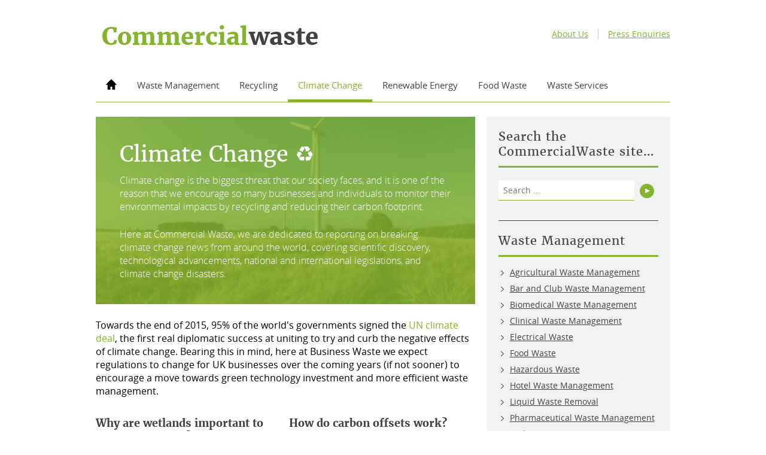

--- FILE ---
content_type: text/html; charset=UTF-8
request_url: https://commercialwaste.trade/climate-change/
body_size: 13214
content:
<!DOCTYPE html>
<!--[if lt IE 7]>
<html class="no-js lt-ie9 lt-ie8 lt-ie7" lang="en-GB" prefix="og: http://ogp.me/ns#"> <![endif]-->
<!--[if IE 7]>
<html class="no-js lt-ie9 lt-ie8 ie7" lang="en-GB" prefix="og: http://ogp.me/ns#"> <![endif]-->
<!--[if IE 8]>
<html class="no-js lt-ie9 ie8" lang="en-GB" prefix="og: http://ogp.me/ns#"> <![endif]-->
<!--[if IE 9]>
<html class="no-js ie9" lang="en-GB" prefix="og: http://ogp.me/ns#"> <![endif]-->
<!--[if gt IE 9]><!-->
<html class="no-js" lang="en-GB" prefix="og: http://ogp.me/ns#"> <!--<![endif]-->
<head>
	<meta charset="UTF-8">
	<meta name="viewport" content="width=device-width, initial-scale=1">

	<link rel="profile" href="https://gmpg.org/xfn/11">
	<link rel="pingback" href="https://commercialwaste.trade/xmlrpc.php">

	
	<title>Climate Change Business Articles ♻</title>

<!-- This site is optimized with the Yoast SEO plugin v3.2.4 - https://yoast.com/wordpress/plugins/seo/ -->
<meta name="description" content="Here at Commercial Waste, we love keeping up to date with the latest Climate Change news. Find out all the latest updates and announcements here."/>
<meta name="robots" content="noodp"/>
<link rel="canonical" href="https://commercialwaste.trade/climate-change/" />
<meta property="og:locale" content="en_GB" />
<meta property="og:type" content="article" />
<meta property="og:title" content="Climate Change Business Articles ♻" />
<meta property="og:description" content="Here at Commercial Waste, we love keeping up to date with the latest Climate Change news. Find out all the latest updates and announcements here." />
<meta property="og:url" content="https://commercialwaste.trade/climate-change/" />
<meta property="og:site_name" content="Commercial Waste" />
<meta property="og:image" content="https://commercialwaste.trade/wp-content/uploads/2016/04/Renewable-Energy-Wind-Farms-in-Germany.jpg" />
<meta property="og:image:width" content="1580" />
<meta property="og:image:height" content="889" />
<meta name="twitter:card" content="summary" />
<meta name="twitter:description" content="Here at Commercial Waste, we love keeping up to date with the latest Climate Change news. Find out all the latest updates and announcements here." />
<meta name="twitter:title" content="Climate Change Business Articles ♻" />
<meta name="twitter:image" content="https://commercialwaste.trade/wp-content/uploads/2016/04/Renewable-Energy-Wind-Farms-in-Germany.jpg" />
<!-- / Yoast SEO plugin. -->

<link rel="alternate" type="application/rss+xml" title="Commercial Waste &raquo; Feed" href="https://commercialwaste.trade/feed/" />
<link rel="alternate" type="application/rss+xml" title="Commercial Waste &raquo; Comments Feed" href="https://commercialwaste.trade/comments/feed/" />
<link rel='stylesheet' id='contact-form-7-css'  href='https://commercialwaste.trade/wp-content/plugins/contact-form-7/includes/css/styles.css?ver=4.4.2' type='text/css' media='all' />
<link rel='stylesheet' id='sab-plugin-css'  href='https://commercialwaste.trade/wp-content/plugins/simple-author-box/css/simple-author-box.min.css?ver=v1.5' type='text/css' media='all' />
<link rel='stylesheet' id='taxonomy-image-plugin-public-css'  href='https://commercialwaste.trade/wp-content/plugins/taxonomy-images/css/style.css?ver=0.9.5' type='text/css' media='screen' />
<link rel='stylesheet' id='strike-style-css'  href='https://commercialwaste.trade/wp-content/themes/strike/style.css?ver=1769261817' type='text/css' media='all' />
<link rel='stylesheet' id='wp-customizer-css-css'  href='https://commercialwaste.trade/wp-admin/admin-ajax.php?action=custom_css_output&#038;ver=1769261817' type='text/css' media='all' />
<link rel='stylesheet' id='font-awesome-css'  href='//netdna.bootstrapcdn.com/font-awesome/4.1.0/css/font-awesome.min.css?ver=4.5.33' type='text/css' media='all' />
<script type='text/javascript' src='https://commercialwaste.trade/wp-includes/js/jquery/jquery.js?ver=1.12.4'></script>
<script type='text/javascript' src='https://commercialwaste.trade/wp-includes/js/jquery/jquery-migrate.min.js?ver=1.4.1'></script>
<script type='text/javascript' src='https://commercialwaste.trade/wp-content/themes/strike/assets/js/header.min.js?ver=1769261817'></script>
<link rel='https://api.w.org/' href='https://commercialwaste.trade/wp-json/' />
<link rel="EditURI" type="application/rsd+xml" title="RSD" href="https://commercialwaste.trade/xmlrpc.php?rsd" />
<link rel="wlwmanifest" type="application/wlwmanifest+xml" href="https://commercialwaste.trade/wp-includes/wlwmanifest.xml" /> 
<meta name="generator" content="WordPress 4.5.33" />
<link rel='shortlink' href='https://commercialwaste.trade/?p=39' />
<link rel="alternate" type="application/json+oembed" href="https://commercialwaste.trade/wp-json/oembed/1.0/embed?url=https%3A%2F%2Fcommercialwaste.trade%2Fclimate-change%2F" />
<link rel="alternate" type="text/xml+oembed" href="https://commercialwaste.trade/wp-json/oembed/1.0/embed?url=https%3A%2F%2Fcommercialwaste.trade%2Fclimate-change%2F&#038;format=xml" />
		<style type="text/css">.recentcomments a{display:inline !important;padding:0 !important;margin:0 !important;}</style>
		<link rel="icon" href="https://commercialwaste.trade/wp-content/uploads/2016/06/cropped-Recycling-Favicon-150x150.png" sizes="32x32" />
<link rel="icon" href="https://commercialwaste.trade/wp-content/uploads/2016/06/cropped-Recycling-Favicon-286x286.png" sizes="192x192" />
<link rel="apple-touch-icon-precomposed" href="https://commercialwaste.trade/wp-content/uploads/2016/06/cropped-Recycling-Favicon-286x286.png" />
<meta name="msapplication-TileImage" content="https://commercialwaste.trade/wp-content/uploads/2016/06/cropped-Recycling-Favicon-286x286.png" />

	
	<!--[if lt IE 9]>
		<script type="text/javascript" src="https://commercialwaste.trade/wp-content/themes/strike/assets/js/header_ie.min.js"></script>
	<![endif]-->
<script data-cfasync="false" nonce="90f8b181-a19a-4974-85fa-1d51cb8be27d">try{(function(w,d){!function(j,k,l,m){if(j.zaraz)console.error("zaraz is loaded twice");else{j[l]=j[l]||{};j[l].executed=[];j.zaraz={deferred:[],listeners:[]};j.zaraz._v="5874";j.zaraz._n="90f8b181-a19a-4974-85fa-1d51cb8be27d";j.zaraz.q=[];j.zaraz._f=function(n){return async function(){var o=Array.prototype.slice.call(arguments);j.zaraz.q.push({m:n,a:o})}};for(const p of["track","set","debug"])j.zaraz[p]=j.zaraz._f(p);j.zaraz.init=()=>{var q=k.getElementsByTagName(m)[0],r=k.createElement(m),s=k.getElementsByTagName("title")[0];s&&(j[l].t=k.getElementsByTagName("title")[0].text);j[l].x=Math.random();j[l].w=j.screen.width;j[l].h=j.screen.height;j[l].j=j.innerHeight;j[l].e=j.innerWidth;j[l].l=j.location.href;j[l].r=k.referrer;j[l].k=j.screen.colorDepth;j[l].n=k.characterSet;j[l].o=(new Date).getTimezoneOffset();if(j.dataLayer)for(const t of Object.entries(Object.entries(dataLayer).reduce((u,v)=>({...u[1],...v[1]}),{})))zaraz.set(t[0],t[1],{scope:"page"});j[l].q=[];for(;j.zaraz.q.length;){const w=j.zaraz.q.shift();j[l].q.push(w)}r.defer=!0;for(const x of[localStorage,sessionStorage])Object.keys(x||{}).filter(z=>z.startsWith("_zaraz_")).forEach(y=>{try{j[l]["z_"+y.slice(7)]=JSON.parse(x.getItem(y))}catch{j[l]["z_"+y.slice(7)]=x.getItem(y)}});r.referrerPolicy="origin";r.src="/cdn-cgi/zaraz/s.js?z="+btoa(encodeURIComponent(JSON.stringify(j[l])));q.parentNode.insertBefore(r,q)};["complete","interactive"].includes(k.readyState)?zaraz.init():j.addEventListener("DOMContentLoaded",zaraz.init)}}(w,d,"zarazData","script");window.zaraz._p=async d$=>new Promise(ea=>{if(d$){d$.e&&d$.e.forEach(eb=>{try{const ec=d.querySelector("script[nonce]"),ed=ec?.nonce||ec?.getAttribute("nonce"),ee=d.createElement("script");ed&&(ee.nonce=ed);ee.innerHTML=eb;ee.onload=()=>{d.head.removeChild(ee)};d.head.appendChild(ee)}catch(ef){console.error(`Error executing script: ${eb}\n`,ef)}});Promise.allSettled((d$.f||[]).map(eg=>fetch(eg[0],eg[1])))}ea()});zaraz._p({"e":["(function(w,d){})(window,document)"]});})(window,document)}catch(e){throw fetch("/cdn-cgi/zaraz/t"),e;};</script></head>

<body class="page page-id-39 page-template page-template-index page-template-index-php group-blog slug-climate-change">

<a class="skip-link screen-reader-text" href="#content">Skip to content</a>

<div class="hfeed site">

	
	<header class="site-header" role="banner">

		
		<div class="row">

			<div class="col md7 site-identity">

				
	<a class="site-title" href="https://commercialwaste.trade/" rel="home"><span>Commercial </span> Waste</a>


				<button id="menu-toggle" class="menu-toggle" aria-controls="primary-menu" aria-expanded="false">
					<svg xmlns="http://www.w3.org/2000/svg" width="24" height="24" viewbox="0 0 24 24">
					  <path fill-rule="evenodd" d="M0 2h25v4H0V2zm0 8h25v4H0v-4zm0 8h25v4H0v-4z"/>
					</svg>
					<span class="sr-only">Main Menu</span>
				</button>

			</div>

			<div class="col md5">

				<nav class="utility-navigation" role="navigation">

					<ul id="header-menu" class="header-menu"><li id="menu-item-74" class="menu-item menu-item-type-post_type menu-item-object-page menu-item-74"><a href="https://commercialwaste.trade/about-us/">About Us</a></li>
<li id="menu-item-75" class="menu-item menu-item-type-post_type menu-item-object-page menu-item-75"><a href="https://commercialwaste.trade/press-enquiries/">Press Enquiries</a></li>
</ul>
				</nav>

			</div>

		</div>

		<div class="row">

			<nav id="site-navigation" class="col site-navigation" role="navigation">

				<ul id="primary-menu" class="primary-menu"><li id="menu-item-64" class="menu-item menu-item-type-post_type menu-item-object-page menu-item-64"><a href="https://commercialwaste.trade/"><span class="home-text">Home</span> <svg xmlns="http://www.w3.org/2000/svg" width="24" height="24" viewbox="0 0 24 24"><path d="M23.821 12.263L12.575.636c-.16-.163-.367-.245-.575-.245s-.415.082-.575.245L.179 12.263c-.316.328-.203.597.251.597h3.308l.002 10.75h6.191v-6.615h4.136l-.014 6.615h6.226l-.001-10.75h3.291c.454 0 .568-.269.252-.597z"/></svg></a></li>
<li id="menu-item-65" class="menu-item menu-item-type-post_type menu-item-object-page menu-item-65"><a href="https://commercialwaste.trade/waste-management/">Waste Management</a></li>
<li id="menu-item-66" class="menu-item menu-item-type-post_type menu-item-object-page menu-item-66"><a href="https://commercialwaste.trade/recycling/">Recycling</a></li>
<li id="menu-item-67" class="menu-item menu-item-type-post_type menu-item-object-page current-menu-item page_item page-item-39 current_page_item menu-item-67"><a href="https://commercialwaste.trade/climate-change/">Climate Change</a></li>
<li id="menu-item-68" class="menu-item menu-item-type-post_type menu-item-object-page menu-item-68"><a href="https://commercialwaste.trade/renewable-energy/">Renewable Energy</a></li>
<li id="menu-item-1304" class="menu-item menu-item-type-post_type menu-item-object-page menu-item-1304"><a href="https://commercialwaste.trade/waste-management/food-waste/">Food Waste</a></li>
<li id="menu-item-1220" class="menu-item menu-item-type-post_type menu-item-object-page menu-item-1220"><a href="https://commercialwaste.trade/regions/">Waste Services</a></li>
</ul>
			</nav>

		</div>

		
	</header>

	
	<div id="content" class="row site-content">

		<div class="row"></div>
	<main class="col md8 site-main">

	
	
		<header class="page-header taxonomy-intro">

		<div class="inner" style="background-image: url(https://commercialwaste.trade/wp-content/uploads/2016/04/Renewable-Energy-Wind-Farms-in-Germany-640x260.jpg)">
			<div class="overlay"></div><h1 class="page-title taxonomy-title">Climate Change ♻</h1><div class="taxonomy-description filled"><p>Climate change is the biggest threat that our society faces, and it is one of the reason that we encourage so many businesses and individuals to monitor their environmental impacts by recycling and reducing their carbon footprint.</p><p>
Here at Commercial Waste, we are dedicated to reporting on breaking climate change news from around the world, covering scientific discovery, technological advancements, national and international legislations, and climate change disasters.</p></div></div><div class="taxonomy-description"><p>
Towards the end of 2015, 95% of the world's governments signed the <a href="https://www.theguardian.com/environment/2015/dec/13/paris-climate-deal-cop-diplomacy-developing-united-nations">UN climate deal</a>, the first real diplomatic success at uniting to try and curb the negative effects of climate change. Bearing this in mind, here at Business Waste we expect regulations to change for UK businesses over the coming years (if not sooner) to encourage a move towards green technology investment and more efficient waste management.</p></div>
		</header>

		
		<div class="row">

		</div><div class="row">
			<div class="col md6">

			
<article id="post-3866" class="grid-item post-3866 post type-post status-publish format-standard has-post-thumbnail hentry category-climate-change-articles" role="article">

	<header class="entry-header">

		<h2 class="entry-title"><a href="https://commercialwaste.trade/wetlands-important-environment/" rel="bookmark">Why are wetlands important to the environment?</a></h2>
		<div class="entry-meta">
			<span class="byline"> <span class="by">By</span> <span class="author vcard"><a class="url fn n" href="https://commercialwaste.trade/author/bretontowler/">Breton Towler</a></span></span><span class="posted-on"><a href="https://commercialwaste.trade/wetlands-important-environment/" rel="bookmark"><time class="entry-date published" datetime="2023-02-01T08:00:24+00:00">February 1st / 2023</time></a></span> <span class="dot">&#9679;</span> <span class="comments-link"><a href="https://commercialwaste.trade/wetlands-important-environment/#respond">Leave a comment</a></span>		</div>

		
		<div class="entry-thumbnail">
			<a href="https://commercialwaste.trade/wetlands-important-environment/" rel="bookmark">
				<figure>
					<picture>
						
							<source media="(max-width: 1024px)"
									srcset="https://commercialwaste.trade/wp-content/uploads/2023/01/UK-Wetlands-Dorset-1000x498.jpg, https://commercialwaste.trade/wp-content/uploads/2023/01/UK-Wetlands-Dorset-2000x996.jpg 2x"
							/>

						
							<source media="(max-width: 767px)"
									srcset="https://commercialwaste.trade/wp-content/uploads/2023/01/UK-Wetlands-Dorset-768x378.jpg, https://commercialwaste.trade/wp-content/uploads/2023/01/UK-Wetlands-Dorset-1536x756.jpg 2x"
							/>

						
							<source media="(max-width: 479px)"
									srcset="https://commercialwaste.trade/wp-content/uploads/2023/01/UK-Wetlands-Dorset-480x236.jpg, https://commercialwaste.trade/wp-content/uploads/2023/01/UK-Wetlands-Dorset-960x474.jpg 2x"
							/>

												<img
							src    ="https://commercialwaste.trade/wp-content/uploads/2023/01/UK-Wetlands-Dorset-310x148.jpg"
							srcset ="https://commercialwaste.trade/wp-content/uploads/2023/01/UK-Wetlands-Dorset-620x296.jpg 2x"
													/>

					</picture>

					
				</figure>
			</a>
		</div>

		
	</header>

	<div class="entry-summary">

		
		<p>World Wetlands Day is celebrated on 2nd February every year, but many people aren’t aware that wetlands are some of&hellip;</p>

		
	</div>

	<footer class="entry-footer">

		<p class="more"><a class="more-link" href="https://commercialwaste.trade/wetlands-important-environment/" rel="bookmark"><span class="label">Continue reading</span> <span class="caret"><span></span></span></a></p>

	</footer>

</article>

			</div>

		
			<div class="col md6">

			
<article id="post-3628" class="grid-item post-3628 post type-post status-publish format-standard has-post-thumbnail hentry category-climate-change-articles category-energy-conservation category-sustainability" role="article">

	<header class="entry-header">

		<h2 class="entry-title"><a href="https://commercialwaste.trade/carbon-offsets-work-carbon-credits-explained/" rel="bookmark">How do carbon offsets work? Carbon credits explained</a></h2>
		<div class="entry-meta">
			<span class="byline"> <span class="by">By</span> <span class="author vcard"><a class="url fn n" href="https://commercialwaste.trade/author/mariah-feria/">Mariah Feria</a></span></span><span class="posted-on"><a href="https://commercialwaste.trade/carbon-offsets-work-carbon-credits-explained/" rel="bookmark"><time class="entry-date published" datetime="2022-11-01T15:44:32+00:00">November 1st / 2022</time></a></span> <span class="dot">&#9679;</span> <span class="comments-link"><a href="https://commercialwaste.trade/carbon-offsets-work-carbon-credits-explained/#respond">Leave a comment</a></span>		</div>

		
		<div class="entry-thumbnail">
			<a href="https://commercialwaste.trade/carbon-offsets-work-carbon-credits-explained/" rel="bookmark">
				<figure>
					<picture>
						
							<source media="(max-width: 1024px)"
									srcset="https://commercialwaste.trade/wp-content/uploads/2022/11/bigstock-Co-Emissions-Co-Greenhouse-452795425-1-1000x498.jpg, https://commercialwaste.trade/wp-content/uploads/2022/11/bigstock-Co-Emissions-Co-Greenhouse-452795425-1-2000x996.jpg 2x"
							/>

						
							<source media="(max-width: 767px)"
									srcset="https://commercialwaste.trade/wp-content/uploads/2022/11/bigstock-Co-Emissions-Co-Greenhouse-452795425-1-768x378.jpg, https://commercialwaste.trade/wp-content/uploads/2022/11/bigstock-Co-Emissions-Co-Greenhouse-452795425-1-1536x756.jpg 2x"
							/>

						
							<source media="(max-width: 479px)"
									srcset="https://commercialwaste.trade/wp-content/uploads/2022/11/bigstock-Co-Emissions-Co-Greenhouse-452795425-1-480x236.jpg, https://commercialwaste.trade/wp-content/uploads/2022/11/bigstock-Co-Emissions-Co-Greenhouse-452795425-1-960x474.jpg 2x"
							/>

												<img
							src    ="https://commercialwaste.trade/wp-content/uploads/2022/11/bigstock-Co-Emissions-Co-Greenhouse-452795425-1-310x148.jpg"
							srcset ="https://commercialwaste.trade/wp-content/uploads/2022/11/bigstock-Co-Emissions-Co-Greenhouse-452795425-1-620x296.jpg 2x"
														alt    ="CO2 greenhouse gas emissions from factory chimneys."
													/>

					</picture>

					
				</figure>
			</a>
		</div>

		
	</header>

	<div class="entry-summary">

		
		<p>Understand carbon offsetting and the voluntary carbon market and make an informed decision about how to use carbon credits for your household or business.</p>

		
	</div>

	<footer class="entry-footer">

		<p class="more"><a class="more-link" href="https://commercialwaste.trade/carbon-offsets-work-carbon-credits-explained/" rel="bookmark"><span class="label">Continue reading</span> <span class="caret"><span></span></span></a></p>

	</footer>

</article>

			</div>

		</div><div class="row">
			<div class="col md6">

			
<article id="post-3577" class="grid-item post-3577 post type-post status-publish format-standard has-post-thumbnail hentry category-climate-change-articles" role="article">

	<header class="entry-header">

		<h2 class="entry-title"><a href="https://commercialwaste.trade/how-affordable-zero-waste-lifestyle/" rel="bookmark">How affordable is the zero-waste lifestyle?</a></h2>
		<div class="entry-meta">
			<span class="byline"> <span class="by">By</span> <span class="author vcard"><a class="url fn n" href="https://commercialwaste.trade/author/mariah-feria/">Mariah Feria</a></span></span><span class="posted-on"><a href="https://commercialwaste.trade/how-affordable-zero-waste-lifestyle/" rel="bookmark"><time class="entry-date published" datetime="2022-07-15T09:54:21+00:00">July 15th / 2022</time></a></span> <span class="dot">&#9679;</span> <span class="comments-link"><a href="https://commercialwaste.trade/how-affordable-zero-waste-lifestyle/#respond">Leave a comment</a></span>		</div>

		
		<div class="entry-thumbnail">
			<a href="https://commercialwaste.trade/how-affordable-zero-waste-lifestyle/" rel="bookmark">
				<figure>
					<picture>
						
							<source media="(max-width: 1024px)"
									srcset="https://commercialwaste.trade/wp-content/uploads/2022/07/bigstock-Mother-Bringing-Shopping-In-Me-451307135-1-1000x498.jpg, https://commercialwaste.trade/wp-content/uploads/2022/07/bigstock-Mother-Bringing-Shopping-In-Me-451307135-1-2000x996.jpg 2x"
							/>

						
							<source media="(max-width: 767px)"
									srcset="https://commercialwaste.trade/wp-content/uploads/2022/07/bigstock-Mother-Bringing-Shopping-In-Me-451307135-1-768x378.jpg, https://commercialwaste.trade/wp-content/uploads/2022/07/bigstock-Mother-Bringing-Shopping-In-Me-451307135-1-1536x756.jpg 2x"
							/>

						
							<source media="(max-width: 479px)"
									srcset="https://commercialwaste.trade/wp-content/uploads/2022/07/bigstock-Mother-Bringing-Shopping-In-Me-451307135-1-480x236.jpg, https://commercialwaste.trade/wp-content/uploads/2022/07/bigstock-Mother-Bringing-Shopping-In-Me-451307135-1-960x474.jpg 2x"
							/>

												<img
							src    ="https://commercialwaste.trade/wp-content/uploads/2022/07/bigstock-Mother-Bringing-Shopping-In-Me-451307135-1-310x148.jpg"
							srcset ="https://commercialwaste.trade/wp-content/uploads/2022/07/bigstock-Mother-Bringing-Shopping-In-Me-451307135-1-620x296.jpg 2x"
													/>

					</picture>

					
				</figure>
			</a>
		</div>

		
	</header>

	<div class="entry-summary">

		
		<p>Can being zero-waste be more affordable? How expensive is the waste-free lifestyle? Find out the actual cost of being zero-waste with Commercial Waste.</p>

		
	</div>

	<footer class="entry-footer">

		<p class="more"><a class="more-link" href="https://commercialwaste.trade/how-affordable-zero-waste-lifestyle/" rel="bookmark"><span class="label">Continue reading</span> <span class="caret"><span></span></span></a></p>

	</footer>

</article>

			</div>

		
			<div class="col md6">

			
<article id="post-3503" class="grid-item post-3503 post type-post status-publish format-standard has-post-thumbnail hentry category-climate-change-articles" role="article">

	<header class="entry-header">

		<h2 class="entry-title"><a href="https://commercialwaste.trade/how-super-are-superfoods/" rel="bookmark">How ‘super’ are superfoods?</a></h2>
		<div class="entry-meta">
			<span class="byline"> <span class="by">By</span> <span class="author vcard"><a class="url fn n" href="https://commercialwaste.trade/author/mariah-feria/">Mariah Feria</a></span></span><span class="posted-on"><a href="https://commercialwaste.trade/how-super-are-superfoods/" rel="bookmark"><time class="entry-date published updated" datetime="2022-02-07T10:54:38+00:00">February 7th / 2022</time></a></span> <span class="dot">&#9679;</span> <span class="comments-link"><a href="https://commercialwaste.trade/how-super-are-superfoods/#respond">Leave a comment</a></span>		</div>

		
		<div class="entry-thumbnail">
			<a href="https://commercialwaste.trade/how-super-are-superfoods/" rel="bookmark">
				<figure>
					<picture>
						
							<source media="(max-width: 1024px)"
									srcset="https://commercialwaste.trade/wp-content/uploads/2022/02/bigstock-Superfoods-Legumes-Nuts-See-393737033-1-1000x498.jpg, https://commercialwaste.trade/wp-content/uploads/2022/02/bigstock-Superfoods-Legumes-Nuts-See-393737033-1-2000x996.jpg 2x"
							/>

						
							<source media="(max-width: 767px)"
									srcset="https://commercialwaste.trade/wp-content/uploads/2022/02/bigstock-Superfoods-Legumes-Nuts-See-393737033-1-768x378.jpg, https://commercialwaste.trade/wp-content/uploads/2022/02/bigstock-Superfoods-Legumes-Nuts-See-393737033-1-1536x756.jpg 2x"
							/>

						
							<source media="(max-width: 479px)"
									srcset="https://commercialwaste.trade/wp-content/uploads/2022/02/bigstock-Superfoods-Legumes-Nuts-See-393737033-1-480x236.jpg, https://commercialwaste.trade/wp-content/uploads/2022/02/bigstock-Superfoods-Legumes-Nuts-See-393737033-1-960x474.jpg 2x"
							/>

												<img
							src    ="https://commercialwaste.trade/wp-content/uploads/2022/02/bigstock-Superfoods-Legumes-Nuts-See-393737033-1-310x148.jpg"
							srcset ="https://commercialwaste.trade/wp-content/uploads/2022/02/bigstock-Superfoods-Legumes-Nuts-See-393737033-1-620x296.jpg 2x"
													/>

					</picture>

					
				</figure>
			</a>
		</div>

		
	</header>

	<div class="entry-summary">

		
		<p>Superfoods may do wonderful things for our bodies, but how good are they for the environment? Delve into the bad side of superfoods and find out more. </p>

		
	</div>

	<footer class="entry-footer">

		<p class="more"><a class="more-link" href="https://commercialwaste.trade/how-super-are-superfoods/" rel="bookmark"><span class="label">Continue reading</span> <span class="caret"><span></span></span></a></p>

	</footer>

</article>

			</div>

		</div><div class="row">
			<div class="col md6">

			
<article id="post-3253" class="grid-item post-3253 post type-post status-publish format-standard has-post-thumbnail hentry category-climate-change-articles" role="article">

	<header class="entry-header">

		<h2 class="entry-title"><a href="https://commercialwaste.trade/biffa-joins-ambitious-climate-change-scheme/" rel="bookmark">Biffa joins ambitious climate change scheme</a></h2>
		<div class="entry-meta">
			<span class="byline"> <span class="by">By</span> <span class="author vcard"><a class="url fn n" href="https://commercialwaste.trade/author/martin/">Martin Murray</a></span></span><span class="posted-on"><a href="https://commercialwaste.trade/biffa-joins-ambitious-climate-change-scheme/" rel="bookmark"><time class="entry-date published" datetime="2021-03-19T09:17:32+00:00">March 19th / 2021</time></a></span> <span class="dot">&#9679;</span> <span class="comments-link"><a href="https://commercialwaste.trade/biffa-joins-ambitious-climate-change-scheme/#respond">Leave a comment</a></span>		</div>

		
		<div class="entry-thumbnail">
			<a href="https://commercialwaste.trade/biffa-joins-ambitious-climate-change-scheme/" rel="bookmark">
				<figure>
					<picture>
						
							<source media="(max-width: 1024px)"
									srcset="https://commercialwaste.trade/wp-content/uploads/2021/03/Milk-bottles-1000x498.jpg, https://commercialwaste.trade/wp-content/uploads/2021/03/Milk-bottles-2000x996.jpg 2x"
							/>

						
							<source media="(max-width: 767px)"
									srcset="https://commercialwaste.trade/wp-content/uploads/2021/03/Milk-bottles-768x378.jpg, https://commercialwaste.trade/wp-content/uploads/2021/03/Milk-bottles-1536x756.jpg 2x"
							/>

						
							<source media="(max-width: 479px)"
									srcset="https://commercialwaste.trade/wp-content/uploads/2021/03/Milk-bottles-480x236.jpg, https://commercialwaste.trade/wp-content/uploads/2021/03/Milk-bottles-960x474.jpg 2x"
							/>

												<img
							src    ="https://commercialwaste.trade/wp-content/uploads/2021/03/Milk-bottles-310x148.jpg"
							srcset ="https://commercialwaste.trade/wp-content/uploads/2021/03/Milk-bottles-620x296.jpg 2x"
														alt    ="Nilk bottles sit on a shelf, ready to be sold to milk."
													/>

					</picture>

					
				</figure>
			</a>
		</div>

		
	</header>

	<div class="entry-summary">

		
		<p>Biffa, the UK’s leading sustainable waste management company has joined the Science Based Targets initiative (SBTi), setting science-based emission reduction targets&hellip;</p>

		
	</div>

	<footer class="entry-footer">

		<p class="more"><a class="more-link" href="https://commercialwaste.trade/biffa-joins-ambitious-climate-change-scheme/" rel="bookmark"><span class="label">Continue reading</span> <span class="caret"><span></span></span></a></p>

	</footer>

</article>

			</div>

		
			<div class="col md6">

			
<article id="post-2980" class="grid-item post-2980 post type-post status-publish format-standard has-post-thumbnail hentry category-climate-change-articles" role="article">

	<header class="entry-header">

		<h2 class="entry-title"><a href="https://commercialwaste.trade/europe-leading-fight-climate-change/" rel="bookmark">How is Europe leading the fight against climate change?</a></h2>
		<div class="entry-meta">
			<span class="byline"> <span class="by">By</span> <span class="author vcard"><a class="url fn n" href="https://commercialwaste.trade/author/kristiana/">Annija Erdmane</a></span></span><span class="posted-on"><a href="https://commercialwaste.trade/europe-leading-fight-climate-change/" rel="bookmark"><time class="entry-date published" datetime="2019-07-08T15:14:07+00:00">July 8th / 2019</time></a></span> <span class="dot">&#9679;</span> <span class="comments-link"><a href="https://commercialwaste.trade/europe-leading-fight-climate-change/#respond">Leave a comment</a></span>		</div>

		
		<div class="entry-thumbnail">
			<a href="https://commercialwaste.trade/europe-leading-fight-climate-change/" rel="bookmark">
				<figure>
					<picture>
						
							<source media="(max-width: 1024px)"
									srcset="https://commercialwaste.trade/wp-content/uploads/2019/07/featured-image-1000x498.jpg, https://commercialwaste.trade/wp-content/uploads/2019/07/featured-image-2000x996.jpg 2x"
							/>

						
							<source media="(max-width: 767px)"
									srcset="https://commercialwaste.trade/wp-content/uploads/2019/07/featured-image-768x378.jpg, https://commercialwaste.trade/wp-content/uploads/2019/07/featured-image-1536x756.jpg 2x"
							/>

						
							<source media="(max-width: 479px)"
									srcset="https://commercialwaste.trade/wp-content/uploads/2019/07/featured-image-480x236.jpg, https://commercialwaste.trade/wp-content/uploads/2019/07/featured-image-960x474.jpg 2x"
							/>

												<img
							src    ="https://commercialwaste.trade/wp-content/uploads/2019/07/featured-image-310x148.jpg"
							srcset ="https://commercialwaste.trade/wp-content/uploads/2019/07/featured-image-620x296.jpg 2x"
														alt    ="Droughts"
													/>

					</picture>

					
				</figure>
			</a>
		</div>

		
	</header>

	<div class="entry-summary">

		
		<p>Discover how Europe is setting an example of tackling climate change and its consequences through ambitious sustainability and energy targets.</p>

		
	</div>

	<footer class="entry-footer">

		<p class="more"><a class="more-link" href="https://commercialwaste.trade/europe-leading-fight-climate-change/" rel="bookmark"><span class="label">Continue reading</span> <span class="caret"><span></span></span></a></p>

	</footer>

</article>

			</div>

		</div><div class="row">
			<div class="col md6">

			
<article id="post-2747" class="grid-item post-2747 post type-post status-publish format-standard has-post-thumbnail hentry category-climate-change-articles" role="article">

	<header class="entry-header">

		<h2 class="entry-title"><a href="https://commercialwaste.trade/climate-change-cause-financial-crash-investors-warn/" rel="bookmark">Climate change could cause financial crash investors warn</a></h2>
		<div class="entry-meta">
			<span class="byline"> <span class="by">By</span> <span class="author vcard"><a class="url fn n" href="https://commercialwaste.trade/author/andy-jones/">Andy Jessop</a></span></span><span class="posted-on"><a href="https://commercialwaste.trade/climate-change-cause-financial-crash-investors-warn/" rel="bookmark"><time class="entry-date published updated" datetime="2018-12-10T09:55:43+00:00">December 10th / 2018</time></a></span> <span class="dot">&#9679;</span> <span class="comments-link"><a href="https://commercialwaste.trade/climate-change-cause-financial-crash-investors-warn/#respond">Leave a comment</a></span>		</div>

		
		<div class="entry-thumbnail">
			<a href="https://commercialwaste.trade/climate-change-cause-financial-crash-investors-warn/" rel="bookmark">
				<figure>
					<picture>
						
							<source media="(max-width: 1024px)"
									srcset="https://commercialwaste.trade/wp-content/uploads/2018/12/Coal-climate-change-un-report-1000x498.jpg, https://commercialwaste.trade/wp-content/uploads/2018/12/Coal-climate-change-un-report-2000x996.jpg 2x"
							/>

						
							<source media="(max-width: 767px)"
									srcset="https://commercialwaste.trade/wp-content/uploads/2018/12/Coal-climate-change-un-report-768x378.jpg, https://commercialwaste.trade/wp-content/uploads/2018/12/Coal-climate-change-un-report-1536x756.jpg 2x"
							/>

						
							<source media="(max-width: 479px)"
									srcset="https://commercialwaste.trade/wp-content/uploads/2018/12/Coal-climate-change-un-report-480x236.jpg, https://commercialwaste.trade/wp-content/uploads/2018/12/Coal-climate-change-un-report-960x474.jpg 2x"
							/>

												<img
							src    ="https://commercialwaste.trade/wp-content/uploads/2018/12/Coal-climate-change-un-report-310x148.jpg"
							srcset ="https://commercialwaste.trade/wp-content/uploads/2018/12/Coal-climate-change-un-report-620x296.jpg 2x"
														alt    ="Hand of the miner shows coal in mine. Picture can be use to idea about coal mining, energy source or environment protection."
													/>

					</picture>

					
				</figure>
			</a>
		</div>

		
	</header>

	<div class="entry-summary">

		
		<p>Investors from the world’s biggest companies have warned that governments around the world need to tackle climate change or face&hellip;</p>

		
	</div>

	<footer class="entry-footer">

		<p class="more"><a class="more-link" href="https://commercialwaste.trade/climate-change-cause-financial-crash-investors-warn/" rel="bookmark"><span class="label">Continue reading</span> <span class="caret"><span></span></span></a></p>

	</footer>

</article>

			</div>

		
			<div class="col md6">

			
<article id="post-2446" class="grid-item post-2446 post type-post status-publish format-standard has-post-thumbnail hentry category-climate-change-articles" role="article">

	<header class="entry-header">

		<h2 class="entry-title"><a href="https://commercialwaste.trade/climate-change-putting-world-food-trade-supplies-risk/" rel="bookmark">Climate change putting world food trade and supplies at risk</a></h2>
		<div class="entry-meta">
			<span class="byline"> <span class="by">By</span> <span class="author vcard"><a class="url fn n" href="https://commercialwaste.trade/author/andy-jones/">Andy Jessop</a></span></span><span class="posted-on"><a href="https://commercialwaste.trade/climate-change-putting-world-food-trade-supplies-risk/" rel="bookmark"><time class="entry-date published updated" datetime="2017-06-28T16:38:19+00:00">June 28th / 2017</time></a></span> <span class="dot">&#9679;</span> <span class="comments-link"><a href="https://commercialwaste.trade/climate-change-putting-world-food-trade-supplies-risk/#respond">Leave a comment</a></span>		</div>

		
		<div class="entry-thumbnail">
			<a href="https://commercialwaste.trade/climate-change-putting-world-food-trade-supplies-risk/" rel="bookmark">
				<figure>
					<picture>
						
							<source media="(max-width: 1024px)"
									srcset="https://commercialwaste.trade/wp-content/uploads/2017/06/bigstock-173232536-1000x498.jpg, https://commercialwaste.trade/wp-content/uploads/2017/06/bigstock-173232536-2000x996.jpg 2x"
							/>

						
							<source media="(max-width: 767px)"
									srcset="https://commercialwaste.trade/wp-content/uploads/2017/06/bigstock-173232536-768x378.jpg, https://commercialwaste.trade/wp-content/uploads/2017/06/bigstock-173232536-1536x756.jpg 2x"
							/>

						
							<source media="(max-width: 479px)"
									srcset="https://commercialwaste.trade/wp-content/uploads/2017/06/bigstock-173232536-480x236.jpg, https://commercialwaste.trade/wp-content/uploads/2017/06/bigstock-173232536-960x474.jpg 2x"
							/>

												<img
							src    ="https://commercialwaste.trade/wp-content/uploads/2017/06/bigstock-173232536-310x148.jpg"
							srcset ="https://commercialwaste.trade/wp-content/uploads/2017/06/bigstock-173232536-620x296.jpg 2x"
													/>

					</picture>

					
				</figure>
			</a>
		</div>

		
	</header>

	<div class="entry-summary">

		
		<p>With 1.3 billion tonnes of food being wasted every year around the world a new study has found that some&hellip;</p>

		
	</div>

	<footer class="entry-footer">

		<p class="more"><a class="more-link" href="https://commercialwaste.trade/climate-change-putting-world-food-trade-supplies-risk/" rel="bookmark"><span class="label">Continue reading</span> <span class="caret"><span></span></span></a></p>

	</footer>

</article>

			</div>

		</div><div class="row">
			<div class="col md6">

			
<article id="post-2427" class="grid-item post-2427 post type-post status-publish format-standard has-post-thumbnail hentry category-climate-change-articles category-pollution" role="article">

	<header class="entry-header">

		<h2 class="entry-title"><a href="https://commercialwaste.trade/oil-giants-back-carbon-taxing-measures/" rel="bookmark">Oil giants back carbon taxing measures</a></h2>
		<div class="entry-meta">
			<span class="byline"> <span class="by">By</span> <span class="author vcard"><a class="url fn n" href="https://commercialwaste.trade/author/andy-jones/">Andy Jessop</a></span></span><span class="posted-on"><a href="https://commercialwaste.trade/oil-giants-back-carbon-taxing-measures/" rel="bookmark"><time class="entry-date published updated" datetime="2017-06-21T09:49:26+00:00">June 21st / 2017</time></a></span> <span class="dot">&#9679;</span> <span class="comments-link"><a href="https://commercialwaste.trade/oil-giants-back-carbon-taxing-measures/#respond">Leave a comment</a></span>		</div>

		
		<div class="entry-thumbnail">
			<a href="https://commercialwaste.trade/oil-giants-back-carbon-taxing-measures/" rel="bookmark">
				<figure>
					<picture>
						
							<source media="(max-width: 1024px)"
									srcset="https://commercialwaste.trade/wp-content/uploads/2017/06/bigstock-136962224-1000x498.jpg, https://commercialwaste.trade/wp-content/uploads/2017/06/bigstock-136962224-2000x996.jpg 2x"
							/>

						
							<source media="(max-width: 767px)"
									srcset="https://commercialwaste.trade/wp-content/uploads/2017/06/bigstock-136962224-768x378.jpg, https://commercialwaste.trade/wp-content/uploads/2017/06/bigstock-136962224-1536x756.jpg 2x"
							/>

						
							<source media="(max-width: 479px)"
									srcset="https://commercialwaste.trade/wp-content/uploads/2017/06/bigstock-136962224-480x236.jpg, https://commercialwaste.trade/wp-content/uploads/2017/06/bigstock-136962224-960x474.jpg 2x"
							/>

												<img
							src    ="https://commercialwaste.trade/wp-content/uploads/2017/06/bigstock-136962224-310x148.jpg"
							srcset ="https://commercialwaste.trade/wp-content/uploads/2017/06/bigstock-136962224-620x296.jpg 2x"
													/>

					</picture>

					
				</figure>
			</a>
		</div>

		
	</header>

	<div class="entry-summary">

		
		<p>The biggest oil giants in the world, including ExxonMobil, Shell, BP and Total have announced their support to tax carbon&hellip;</p>

		
	</div>

	<footer class="entry-footer">

		<p class="more"><a class="more-link" href="https://commercialwaste.trade/oil-giants-back-carbon-taxing-measures/" rel="bookmark"><span class="label">Continue reading</span> <span class="caret"><span></span></span></a></p>

	</footer>

</article>

			</div>

		
			<div class="col md6">

			
<article id="post-2168" class="grid-item post-2168 post type-post status-publish format-standard has-post-thumbnail hentry category-climate-change-articles" role="article">

	<header class="entry-header">

		<h2 class="entry-title"><a href="https://commercialwaste.trade/six-ten-uk-adults-not-believe-climate-change-caused-human-activity/" rel="bookmark">Six in ten UK adults do not believe that climate change is caused by human activity</a></h2>
		<div class="entry-meta">
			<span class="byline"> <span class="by">By</span> <span class="author vcard"><a class="url fn n" href="https://commercialwaste.trade/author/andy-jones/">Andy Jessop</a></span></span><span class="posted-on"><a href="https://commercialwaste.trade/six-ten-uk-adults-not-believe-climate-change-caused-human-activity/" rel="bookmark"><time class="entry-date published" datetime="2017-02-16T10:45:19+00:00">February 16th / 2017</time></a></span> <span class="dot">&#9679;</span> <span class="comments-link"><a href="https://commercialwaste.trade/six-ten-uk-adults-not-believe-climate-change-caused-human-activity/#respond">Leave a comment</a></span>		</div>

		
		<div class="entry-thumbnail">
			<a href="https://commercialwaste.trade/six-ten-uk-adults-not-believe-climate-change-caused-human-activity/" rel="bookmark">
				<figure>
					<picture>
						
							<source media="(max-width: 1024px)"
									srcset="https://commercialwaste.trade/wp-content/uploads/2017/02/bigstock-Smoking-stack-from-lignite-com-169572845-1000x498.jpg, https://commercialwaste.trade/wp-content/uploads/2017/02/bigstock-Smoking-stack-from-lignite-com-169572845-2000x996.jpg 2x"
							/>

						
							<source media="(max-width: 767px)"
									srcset="https://commercialwaste.trade/wp-content/uploads/2017/02/bigstock-Smoking-stack-from-lignite-com-169572845-768x378.jpg, https://commercialwaste.trade/wp-content/uploads/2017/02/bigstock-Smoking-stack-from-lignite-com-169572845-1536x756.jpg 2x"
							/>

						
							<source media="(max-width: 479px)"
									srcset="https://commercialwaste.trade/wp-content/uploads/2017/02/bigstock-Smoking-stack-from-lignite-com-169572845-480x236.jpg, https://commercialwaste.trade/wp-content/uploads/2017/02/bigstock-Smoking-stack-from-lignite-com-169572845-960x474.jpg 2x"
							/>

												<img
							src    ="https://commercialwaste.trade/wp-content/uploads/2017/02/bigstock-Smoking-stack-from-lignite-com-169572845-310x148.jpg"
							srcset ="https://commercialwaste.trade/wp-content/uploads/2017/02/bigstock-Smoking-stack-from-lignite-com-169572845-620x296.jpg 2x"
													/>

					</picture>

					
				</figure>
			</a>
		</div>

		
	</header>

	<div class="entry-summary">

		
		<p>A poll conducted by non-profit Energy and Climate Intelligence Unit has found that only six in ten adults agree that&hellip;</p>

		
	</div>

	<footer class="entry-footer">

		<p class="more"><a class="more-link" href="https://commercialwaste.trade/six-ten-uk-adults-not-believe-climate-change-caused-human-activity/" rel="bookmark"><span class="label">Continue reading</span> <span class="caret"><span></span></span></a></p>

	</footer>

</article>

			</div>

		
		</div>

		
	<nav class="navigation posts-navigation" role="navigation">
		<h2 class="screen-reader-text">Posts navigation</h2>
		<div class="nav-links"><div class="nav-previous"><a href="https://commercialwaste.trade/climate-change/page/2/" >&larr; Older Posts</a></div></div>
	</nav>
	</main>



<div class="col md4 sidebar post-sidebar widget-area" role="complementary">
	<aside id="search-6" class="widget widget_search"><h3 class="widget-title">Search the CommercialWaste site&#8230;</h3><form role="search" method="get" class="search-form" action="https://commercialwaste.trade/">
				<label>
					<span class="screen-reader-text">Search for:</span>
					<input type="search" class="search-field" placeholder="Search &hellip;" value="" name="s" />
				</label>
				<button type="submit"><span class="sr-only">Search</span><span class="caret"><span></span></span></button>
			</form></aside><aside id="nav_menu-7" class="widget widget_nav_menu"><h3 class="widget-title">Waste Management</h3><div class="menu-waste-management-menu-container"><ul id="menu-waste-management-menu" class="menu"><li id="menu-item-239" class="menu-item menu-item-type-post_type menu-item-object-page menu-item-239"><svg xmlns="http://www.w3.org/2000/svg" width="16" height="16" viewBox="0 0 512 512"><path d="M160 115.4L180.7 96 352 256 180.7 416 160 396.7 310.5 256"/></svg><a href="https://commercialwaste.trade/waste-management/agricultural-waste/">Agricultural Waste Management</a></li>
<li id="menu-item-222" class="menu-item menu-item-type-post_type menu-item-object-page menu-item-222"><svg xmlns="http://www.w3.org/2000/svg" width="16" height="16" viewBox="0 0 512 512"><path d="M160 115.4L180.7 96 352 256 180.7 416 160 396.7 310.5 256"/></svg><a href="https://commercialwaste.trade/waste-management/bar-club-waste/">Bar and Club Waste Management</a></li>
<li id="menu-item-221" class="menu-item menu-item-type-post_type menu-item-object-page menu-item-221"><svg xmlns="http://www.w3.org/2000/svg" width="16" height="16" viewBox="0 0 512 512"><path d="M160 115.4L180.7 96 352 256 180.7 416 160 396.7 310.5 256"/></svg><a href="https://commercialwaste.trade/waste-management/biomedical-waste/">Biomedical Waste Management</a></li>
<li id="menu-item-242" class="menu-item menu-item-type-post_type menu-item-object-page menu-item-242"><svg xmlns="http://www.w3.org/2000/svg" width="16" height="16" viewBox="0 0 512 512"><path d="M160 115.4L180.7 96 352 256 180.7 416 160 396.7 310.5 256"/></svg><a href="https://commercialwaste.trade/waste-management/clinical-waste/">Clinical Waste Management</a></li>
<li id="menu-item-227" class="menu-item menu-item-type-post_type menu-item-object-page menu-item-227"><svg xmlns="http://www.w3.org/2000/svg" width="16" height="16" viewBox="0 0 512 512"><path d="M160 115.4L180.7 96 352 256 180.7 416 160 396.7 310.5 256"/></svg><a href="https://commercialwaste.trade/waste-management/electrical-waste/">Electrical Waste</a></li>
<li id="menu-item-225" class="menu-item menu-item-type-post_type menu-item-object-page menu-item-225"><svg xmlns="http://www.w3.org/2000/svg" width="16" height="16" viewBox="0 0 512 512"><path d="M160 115.4L180.7 96 352 256 180.7 416 160 396.7 310.5 256"/></svg><a href="https://commercialwaste.trade/waste-management/food-waste/">Food Waste</a></li>
<li id="menu-item-241" class="menu-item menu-item-type-post_type menu-item-object-page menu-item-241"><svg xmlns="http://www.w3.org/2000/svg" width="16" height="16" viewBox="0 0 512 512"><path d="M160 115.4L180.7 96 352 256 180.7 416 160 396.7 310.5 256"/></svg><a href="https://commercialwaste.trade/waste-management/hazardous-waste/">Hazardous Waste</a></li>
<li id="menu-item-223" class="menu-item menu-item-type-post_type menu-item-object-page menu-item-223"><svg xmlns="http://www.w3.org/2000/svg" width="16" height="16" viewBox="0 0 512 512"><path d="M160 115.4L180.7 96 352 256 180.7 416 160 396.7 310.5 256"/></svg><a href="https://commercialwaste.trade/waste-management/hotel-waste/">Hotel Waste Management</a></li>
<li id="menu-item-226" class="menu-item menu-item-type-post_type menu-item-object-page menu-item-226"><svg xmlns="http://www.w3.org/2000/svg" width="16" height="16" viewBox="0 0 512 512"><path d="M160 115.4L180.7 96 352 256 180.7 416 160 396.7 310.5 256"/></svg><a href="https://commercialwaste.trade/waste-management/liquid-waste-removal/">Liquid Waste Removal</a></li>
<li id="menu-item-228" class="menu-item menu-item-type-post_type menu-item-object-page menu-item-228"><svg xmlns="http://www.w3.org/2000/svg" width="16" height="16" viewBox="0 0 512 512"><path d="M160 115.4L180.7 96 352 256 180.7 416 160 396.7 310.5 256"/></svg><a href="https://commercialwaste.trade/waste-management/pharmaceutical-waste/">Pharmaceutical Waste Management</a></li>
<li id="menu-item-240" class="menu-item menu-item-type-post_type menu-item-object-page menu-item-240"><svg xmlns="http://www.w3.org/2000/svg" width="16" height="16" viewBox="0 0 512 512"><path d="M160 115.4L180.7 96 352 256 180.7 416 160 396.7 310.5 256"/></svg><a href="https://commercialwaste.trade/waste-management/radioactive-waste/">Radioactive Waste Management</a></li>
<li id="menu-item-224" class="menu-item menu-item-type-post_type menu-item-object-page menu-item-224"><svg xmlns="http://www.w3.org/2000/svg" width="16" height="16" viewBox="0 0 512 512"><path d="M160 115.4L180.7 96 352 256 180.7 416 160 396.7 310.5 256"/></svg><a href="https://commercialwaste.trade/waste-management/restaurant-waste/">Restaurant Waste Management</a></li>
</ul></div></aside><aside id="nav_menu-11" class="widget widget_nav_menu"><h3 class="widget-title">Hot Topics</h3><div class="menu-editorial-hot-topics-container"><ul id="menu-editorial-hot-topics" class="menu"><li id="menu-item-1437" class="menu-item menu-item-type-post_type menu-item-object-page menu-item-1437"><svg xmlns="http://www.w3.org/2000/svg" width="16" height="16" viewBox="0 0 512 512"><path d="M160 115.4L180.7 96 352 256 180.7 416 160 396.7 310.5 256"/></svg><a href="https://commercialwaste.trade/pollution/">Pollution</a></li>
<li id="menu-item-1475" class="menu-item menu-item-type-post_type menu-item-object-page menu-item-1475"><svg xmlns="http://www.w3.org/2000/svg" width="16" height="16" viewBox="0 0 512 512"><path d="M160 115.4L180.7 96 352 256 180.7 416 160 396.7 310.5 256"/></svg><a href="https://commercialwaste.trade/biodegradability/">Biodegradation</a></li>
<li id="menu-item-1440" class="menu-item menu-item-type-post_type menu-item-object-page menu-item-1440"><svg xmlns="http://www.w3.org/2000/svg" width="16" height="16" viewBox="0 0 512 512"><path d="M160 115.4L180.7 96 352 256 180.7 416 160 396.7 310.5 256"/></svg><a href="https://commercialwaste.trade/industry-news/">Industry News</a></li>
<li id="menu-item-1439" class="menu-item menu-item-type-post_type menu-item-object-page menu-item-1439"><svg xmlns="http://www.w3.org/2000/svg" width="16" height="16" viewBox="0 0 512 512"><path d="M160 115.4L180.7 96 352 256 180.7 416 160 396.7 310.5 256"/></svg><a href="https://commercialwaste.trade/littering/">Littering</a></li>
<li id="menu-item-1438" class="menu-item menu-item-type-post_type menu-item-object-page menu-item-1438"><svg xmlns="http://www.w3.org/2000/svg" width="16" height="16" viewBox="0 0 512 512"><path d="M160 115.4L180.7 96 352 256 180.7 416 160 396.7 310.5 256"/></svg><a href="https://commercialwaste.trade/waste-disposal/">Waste Disposal</a></li>
</ul></div></aside><aside id="nav_menu-9" class="widget widget_nav_menu"><h3 class="widget-title">Recycling</h3><div class="menu-recycling-menu-container"><ul id="menu-recycling-menu" class="menu"><li id="menu-item-231" class="menu-item menu-item-type-post_type menu-item-object-page menu-item-231"><svg xmlns="http://www.w3.org/2000/svg" width="16" height="16" viewBox="0 0 512 512"><path d="M160 115.4L180.7 96 352 256 180.7 416 160 396.7 310.5 256"/></svg><a href="https://commercialwaste.trade/recycling/battery-recycling/">Battery Waste and Recycling</a></li>
<li id="menu-item-1407" class="menu-item menu-item-type-post_type menu-item-object-page menu-item-1407"><svg xmlns="http://www.w3.org/2000/svg" width="16" height="16" viewBox="0 0 512 512"><path d="M160 115.4L180.7 96 352 256 180.7 416 160 396.7 310.5 256"/></svg><a href="https://commercialwaste.trade/recycling/business-recycling/">Business Recycling</a></li>
<li id="menu-item-229" class="menu-item menu-item-type-post_type menu-item-object-page menu-item-229"><svg xmlns="http://www.w3.org/2000/svg" width="16" height="16" viewBox="0 0 512 512"><path d="M160 115.4L180.7 96 352 256 180.7 416 160 396.7 310.5 256"/></svg><a href="https://commercialwaste.trade/recycling/cardboard-recycling/">Cardboard Recycling</a></li>
<li id="menu-item-230" class="menu-item menu-item-type-post_type menu-item-object-page menu-item-230"><svg xmlns="http://www.w3.org/2000/svg" width="16" height="16" viewBox="0 0 512 512"><path d="M160 115.4L180.7 96 352 256 180.7 416 160 396.7 310.5 256"/></svg><a href="https://commercialwaste.trade/recycling/commercial-refuse-collection-recycling/">Commercial Refuse Collection and Recycling</a></li>
<li id="menu-item-233" class="menu-item menu-item-type-post_type menu-item-object-page menu-item-233"><svg xmlns="http://www.w3.org/2000/svg" width="16" height="16" viewBox="0 0 512 512"><path d="M160 115.4L180.7 96 352 256 180.7 416 160 396.7 310.5 256"/></svg><a href="https://commercialwaste.trade/recycling/glass-recycling/">Glass Recycling</a></li>
<li id="menu-item-1408" class="menu-item menu-item-type-post_type menu-item-object-page menu-item-1408"><svg xmlns="http://www.w3.org/2000/svg" width="16" height="16" viewBox="0 0 512 512"><path d="M160 115.4L180.7 96 352 256 180.7 416 160 396.7 310.5 256"/></svg><a href="https://commercialwaste.trade/recycling/metal-recycling/">Metal Recycling</a></li>
<li id="menu-item-234" class="menu-item menu-item-type-post_type menu-item-object-page menu-item-234"><svg xmlns="http://www.w3.org/2000/svg" width="16" height="16" viewBox="0 0 512 512"><path d="M160 115.4L180.7 96 352 256 180.7 416 160 396.7 310.5 256"/></svg><a href="https://commercialwaste.trade/recycling/paper-recycling/">Paper Recycling</a></li>
<li id="menu-item-232" class="menu-item menu-item-type-post_type menu-item-object-page menu-item-232"><svg xmlns="http://www.w3.org/2000/svg" width="16" height="16" viewBox="0 0 512 512"><path d="M160 115.4L180.7 96 352 256 180.7 416 160 396.7 310.5 256"/></svg><a href="https://commercialwaste.trade/recycling/plastic-recycling/">Plastic Recycling</a></li>
</ul></div></aside>		<aside id="recent-posts-5" class="widget widget_recent_entries">		<h3 class="widget-title">Recent Articles</h3>		<ul>
					<li><svg xmlns="http://www.w3.org/2000/svg" width="16" height="16" viewBox="0 0 512 512"><path d="M160 115.4L180.7 96 352 256 180.7 416 160 396.7 310.5 256"/></svg>
				<a href="https://commercialwaste.trade/green-pancake-day-tips/">Green Pancake Day tips</a>
						</li>
					<li><svg xmlns="http://www.w3.org/2000/svg" width="16" height="16" viewBox="0 0 512 512"><path d="M160 115.4L180.7 96 352 256 180.7 416 160 396.7 310.5 256"/></svg>
				<a href="https://commercialwaste.trade/keeping-super-bowl-party-zero-waste/">Keeping Your Super Bowl Party Zero Waste</a>
						</li>
					<li><svg xmlns="http://www.w3.org/2000/svg" width="16" height="16" viewBox="0 0 512 512"><path d="M160 115.4L180.7 96 352 256 180.7 416 160 396.7 310.5 256"/></svg>
				<a href="https://commercialwaste.trade/make-chinese-new-year-decorations-sustainable/">Make your Chinese New Year decorations sustainable</a>
						</li>
				</ul>
		</aside>		</div>

		
	</div>

	
	<footer class="site-footer" role="contentinfo">

		
		<div class="row">

			<div class="col sm8 md9">

				<nav class="footer-navigation" role="navigation">

				<ul id="footer-menu" class="footer-menu"><li id="menu-item-76" class="menu-item menu-item-type-post_type menu-item-object-page menu-item-76"><a href="https://commercialwaste.trade/">Home</a></li>
<li id="menu-item-87" class="menu-item menu-item-type-post_type menu-item-object-page menu-item-87"><a href="https://commercialwaste.trade/waste-management/">Waste Management</a></li>
<li id="menu-item-81" class="menu-item menu-item-type-post_type menu-item-object-page menu-item-81"><a href="https://commercialwaste.trade/recycling/">Recycling</a></li>
<li id="menu-item-78" class="menu-item menu-item-type-post_type menu-item-object-page current-menu-item page_item page-item-39 current_page_item menu-item-78"><a href="https://commercialwaste.trade/climate-change/">Climate Change</a></li>
<li id="menu-item-83" class="menu-item menu-item-type-post_type menu-item-object-page menu-item-83"><a href="https://commercialwaste.trade/renewable-energy/">Renewable Energy</a></li>
<li id="menu-item-77" class="menu-item menu-item-type-post_type menu-item-object-page menu-item-77"><a href="https://commercialwaste.trade/biodegradability/">Biodegradation</a></li>
<li id="menu-item-82" class="menu-item menu-item-type-post_type menu-item-object-page menu-item-82"><a href="https://commercialwaste.trade/regions/">Waste Services</a></li>
<li id="menu-item-84" class="menu-item menu-item-type-post_type menu-item-object-page menu-item-84"><a href="https://commercialwaste.trade/services/">Services</a></li>
<li id="menu-item-79" class="menu-item menu-item-type-post_type menu-item-object-page menu-item-79"><a href="https://commercialwaste.trade/press-enquiries/">Press Enquiries</a></li>
<li id="menu-item-85" class="menu-item menu-item-type-post_type menu-item-object-page menu-item-85"><a href="https://commercialwaste.trade/sitemap/">Sitemap</a></li>
<li id="menu-item-80" class="menu-item menu-item-type-post_type menu-item-object-page menu-item-80"><a href="https://commercialwaste.trade/privacy-policy/">Privacy Policy</a></li>
<li id="menu-item-86" class="menu-item menu-item-type-post_type menu-item-object-page menu-item-86"><a href="https://commercialwaste.trade/terms-conditions/">Terms &#038; Conditions</a></li>
</ul>
				</nav>

			</div>

			<div class="col sm4 md3">

				
	<div class="social-media">

		<ul class="social-media-links">

						<li>
				<a title="Follow us on Facebook" href="https://www.facebook.com/commwaste/" rel="nofollow">
					<svg xmlns="http://www.w3.org/2000/svg" width="24" height="24" viewBox="0 0 1792 1792"><path d="M1343 12v264h-157q-86 0-116 36t-30 108v189h293l-39 296h-254v759H734V905H479V609h255V391q0-186 104-288.5T1115 0q147 0 228 12z"/></svg>
					<span class="sr-only">Facebook</span>
				</a>
			</li>
			
						<li>
				<a title="Follow us on Twitter" href="https://twitter.com/commwaste" rel="nofollow">
					<svg xmlns="http://www.w3.org/2000/svg" width="24" height="24" viewBox="0 0 1792 1792"><path d="M1684 408q-67 98-162 167 1 14 1 42 0 130-38 259.5T1369.5 1125 1185 1335.5t-258 146-323 54.5q-271 0-496-145 35 4 78 4 225 0 401-138-105-2-188-64.5T285 1033q33 5 61 5 43 0 85-11-112-23-185.5-111.5T172 710v-4q68 38 146 41-66-44-105-115t-39-154q0-88 44-163 121 149 294.5 238.5T884 653q-8-38-8-74 0-134 94.5-228.5T1199 256q140 0 236 102 109-21 205-78-37 115-142 178 93-10 186-50z"/></svg>
					<span class="sr-only">Twitter</span>
				</a>
			</li>
			
			
			
		</ul>

	</div>


			</div>

		</div>

		<div class="row">

			<div class="col sm6">

				<a class="site-title alt" href="https://commercialwaste.trade/" rel="home"><span>Commercial </span> Waste</a>

			</div>

			<div class="col sm6">

				
			</div>

		</div>

		<div class="row">

			<div class="col">

				<p class="copyright">&copy; Copyright 2002 - 2026</p>

			</div>

		</div>

		
	</footer>

	
</div>


<style type="text/css">.saboxplugin-wrap {margin-top:0px;}.saboxplugin-wrap {margin-bottom:0px;}.saboxplugin-wrap .saboxplugin-authorname {font-size:18px; line-height:25px;}.saboxplugin-wrap .saboxplugin-desc {font-size:14px; line-height:21px;}.saboxplugin-wrap .saboxplugin-web {font-size:14px;}.saboxplugin-wrap .saboxplugin-socials .saboxplugin-icon-color {font-size:21px;}.saboxplugin-wrap .saboxplugin-socials .saboxplugin-icon-color:before {width:36px; height:36px; line-height:37px; }.saboxplugin-wrap .saboxplugin-socials .saboxplugin-icon-grey {font-size:18px;}</style><script type='text/javascript' src='https://commercialwaste.trade/wp-content/plugins/contact-form-7/includes/js/jquery.form.min.js?ver=3.51.0-2014.06.20'></script>
<script type='text/javascript'>
/* <![CDATA[ */
var _wpcf7 = {"loaderUrl":"https:\/\/commercialwaste.trade\/wp-content\/plugins\/contact-form-7\/images\/ajax-loader.gif","recaptchaEmpty":"Please verify that you are not a robot.","sending":"Sending ..."};
/* ]]> */
</script>
<script type='text/javascript' src='https://commercialwaste.trade/wp-content/plugins/contact-form-7/includes/js/scripts.js?ver=4.4.2'></script>
<script type='text/javascript' src='//maps.google.com/maps/api/js?v=3&#038;language=en&#038;libraries=places&#038;key=AIzaSyAsQ7_jXltbQo2tpRUGoMb8UNJo9cyENOM&#038;ver=4.5.33'></script>
<script type='text/javascript'>
/* <![CDATA[ */
var map_data = {"locations":[]};
var region_data = {"locations":[],"region_map_all":[{"title":"Wirral Commercial Waste Collection","data":{"title":"","map":[{"lat":"53.3727181","long":"-3.073754","elevation":""}],"url":"https:\/\/commercialwaste.trade\/region\/wirral\/"}},{"title":"Liverpool Commercial Waste Management","data":{"title":"","map":[{"lat":"53.4083714","long":"-2.9915726","elevation":""}],"url":"https:\/\/commercialwaste.trade\/region\/liverpool\/"}},{"title":"Business Waste Solutions in Blackpool","data":{"title":"","map":[{"lat":"53.81674229999999","long":"-3.0370485","elevation":""}],"url":"https:\/\/commercialwaste.trade\/region\/blackpool\/"}},{"title":"Commercial Waste Management and Recycling in Blackburn","data":{"title":"","map":[{"lat":"53.748575","long":"-2.487529","elevation":""}],"url":"https:\/\/commercialwaste.trade\/region\/blackburn\/"}},{"title":"Business waste removal in Chester","data":{"title":"","map":[{"lat":"53.193392","long":"-2.893075","elevation":""}],"url":"https:\/\/commercialwaste.trade\/region\/chester\/"}},{"title":"Commercial Waste Removal in Middlesbrough","data":{"title":"","map":[{"lat":"54.574227","long":"-1.234956","elevation":""}],"url":"https:\/\/commercialwaste.trade\/region\/middlesbrough\/"}},{"title":"Darlington Commercial Waste Collection","data":{"title":"","map":[{"lat":"54.52361","long":"-1.559458","elevation":""}],"url":"https:\/\/commercialwaste.trade\/region\/darlington\/"}},{"title":"Sunderland Commercial Waste Services","data":{"title":"","map":[{"lat":"54.906869","long":"-1.383801","elevation":""}],"url":"https:\/\/commercialwaste.trade\/region\/sunderland\/"}},{"title":"Business Waste Collection in Newcastle-upon-Tyne","data":{"title":"","map":[{"lat":"54.978252","long":"-1.61778","elevation":""}],"url":"https:\/\/commercialwaste.trade\/region\/newcastle-upon-tyne\/"}},{"title":"Runcorn","data":{"title":"BWT","map":[{"lat":"53.342078","long":"-2.729673","elevation":""}],"url":"https:\/\/commercialwaste.trade\/region\/runcorn\/"}},{"title":"Rochdale","data":{"title":"BWT","map":[{"lat":"53.6097136","long":"-2.1561","elevation":""}],"url":"https:\/\/commercialwaste.trade\/region\/rochdale\/"}},{"title":"Ringway","data":{"title":"BWT","map":[{"lat":"53.3525536","long":"-2.2868727","elevation":""}],"url":"https:\/\/commercialwaste.trade\/region\/ringway\/"}},{"title":"Oldham","data":{"title":"BWT","map":[{"lat":"53.5409298","long":"-2.1113659","elevation":""}],"url":"https:\/\/commercialwaste.trade\/region\/oldham\/"}},{"title":"Irlam","data":{"title":"BWT","map":[{"lat":"53.444266","long":"-2.42142","elevation":""}],"url":"https:\/\/commercialwaste.trade\/region\/irlam\/"}},{"title":"Great Sankey","data":{"title":"BWT","map":[{"lat":"53.391619","long":"-2.642842","elevation":""}],"url":"https:\/\/commercialwaste.trade\/region\/great-sankey\/"}},{"title":"Halton","data":{"title":"BWT","map":[{"lat":"53.342078","long":"-2.729673","elevation":""}],"url":"https:\/\/commercialwaste.trade\/region\/halton\/"}},{"title":"Old Trafford","data":{"title":"","map":[{"lat":"53.462094","long":"-2.2766419","elevation":""}],"url":"https:\/\/commercialwaste.trade\/region\/old-trafford\/"}},{"title":"Hurstead","data":{"title":"BWT","map":[{"lat":"53.636114","long":"-2.1249735","elevation":""}],"url":"https:\/\/commercialwaste.trade\/region\/hurstead\/"}},{"title":"Horwich","data":{"title":"BWT","map":[{"lat":"53.598398","long":"-2.554762","elevation":""}],"url":"https:\/\/commercialwaste.trade\/region\/horwich\/"}},{"title":"Denton","data":{"title":"BWT","map":[{"lat":"53.455203","long":"-2.114613","elevation":""}],"url":"https:\/\/commercialwaste.trade\/region\/denton\/"}},{"title":"Salford Quays","data":{"title":"BWT","map":[{"lat":"53.4709891","long":"-2.2939516","elevation":""}],"url":"https:\/\/commercialwaste.trade\/region\/salford-quays\/"}},{"title":"Warrington Commercial Waste Management","data":{"title":"BWT","map":[{"lat":"53.3900441","long":"-2.5969501","elevation":""}],"url":"https:\/\/commercialwaste.trade\/region\/warrington\/"}},{"title":"Knutsford","data":{"title":"BWT","map":[{"lat":"53.3005939","long":"-2.371833","elevation":""}],"url":"https:\/\/commercialwaste.trade\/region\/knutsford\/"}},{"title":"Kersal","data":{"title":"BWT","map":[{"lat":"53.5110615","long":"-2.2808973","elevation":""}],"url":"https:\/\/commercialwaste.trade\/region\/kersal\/"}},{"title":"Lydgate","data":{"title":"BWT","map":[{"lat":"53.5349573","long":"-2.0411209","elevation":""}],"url":"https:\/\/commercialwaste.trade\/region\/lydgate\/"}},{"title":"Manchester City Centre","data":{"title":"BWT","map":[{"lat":"53.4807593","long":"-2.2426305","elevation":""}],"url":"https:\/\/commercialwaste.trade\/region\/manchester-city-centre\/"}},{"title":"Richmond","data":{"title":"BWT","map":[{"lat":"51.46131099999999","long":"-0.303742","elevation":""}],"url":"https:\/\/commercialwaste.trade\/region\/richmond\/"}},{"title":"Eccleston","data":{"title":"BWT","map":[{"lat":"53.646615","long":"-2.725534","elevation":""}],"url":"https:\/\/commercialwaste.trade\/region\/eccleston-2\/"}},{"title":"Springhead","data":{"title":"BWT","map":[{"lat":"53.53848439999999","long":"-2.062094","elevation":""}],"url":"https:\/\/commercialwaste.trade\/region\/springhead\/"}},{"title":"Sutton","data":{"title":"BWT","map":[{"lat":"53.6046742","long":"-1.1696388","elevation":""}],"url":"https:\/\/commercialwaste.trade\/region\/sutton\/"}},{"title":"St Helens","data":{"title":"BWT","map":[{"lat":"53.456307","long":"-2.737095","elevation":""}],"url":"https:\/\/commercialwaste.trade\/region\/st-helens\/"}},{"title":"Wythenshawe","data":{"title":"BWT","map":[{"lat":"53.401455","long":"-2.2712861","elevation":""}],"url":"https:\/\/commercialwaste.trade\/region\/wythenshawe\/"}},{"title":"Whitefield","data":{"title":"BWT","map":[{"lat":"53.552083","long":"-2.299201","elevation":""}],"url":"https:\/\/commercialwaste.trade\/region\/whitefield\/"}},{"title":"Bedford","data":{"title":"BWT","map":[{"lat":"52.1386394","long":"-0.4667782","elevation":""}],"url":"https:\/\/commercialwaste.trade\/region\/bedford\/"}},{"title":"Wigan","data":{"title":"BWT","map":[{"lat":"53.5450645","long":"-2.6325074","elevation":""}],"url":"https:\/\/commercialwaste.trade\/region\/wigan\/"}},{"title":"Helsby","data":{"title":"","map":[{"lat":"53.273014","long":"-2.769426","elevation":""}],"url":"https:\/\/commercialwaste.trade\/region\/helsby\/"}},{"title":"Bury","data":{"title":"BWT","map":[{"lat":"53.5933498","long":"-2.2966054","elevation":""}],"url":"https:\/\/commercialwaste.trade\/region\/bury\/"}},{"title":"Bolton","data":{"title":"BWT","map":[{"lat":"53.57686469999999","long":"-2.4282192","elevation":""}],"url":"https:\/\/commercialwaste.trade\/region\/bolton\/"}},{"title":"Carrington","data":{"title":"BWT","map":[{"lat":"53.4334046","long":"-2.3851324","elevation":""}],"url":"https:\/\/commercialwaste.trade\/region\/carrington\/"}},{"title":"Kensington and Chelsea","data":{"title":"","map":[{"lat":"51.4990805","long":"-0.19382529999995768","elevation":""}],"url":"https:\/\/commercialwaste.trade\/region\/kensington-and-chelsea\/"}},{"title":"Islington","data":{"title":"","map":[{"lat":"51.5465063","long":"-0.10580579999998463","elevation":""}],"url":"https:\/\/commercialwaste.trade\/region\/islington\/"}},{"title":"Tower Hamlets","data":{"title":"","map":[{"lat":"51.52026069999999","long":"-0.0293395999999575","elevation":""}],"url":"https:\/\/commercialwaste.trade\/region\/tower-hamlets\/"}},{"title":"Hammersmith and Fulham","data":{"title":"","map":[{"lat":"51.4990156","long":"-0.22915000000000418","elevation":""}],"url":"https:\/\/commercialwaste.trade\/region\/hammersmith-and-fulham\/"}},{"title":"Camden","data":{"title":"","map":[{"lat":"51.55170589999999","long":"-0.15882550000003448","elevation":""}],"url":"https:\/\/commercialwaste.trade\/region\/camden\/"}},{"title":"Hackney","data":{"title":"","map":[{"lat":"51.573445","long":"-0.0724376000000575","elevation":""}],"url":"https:\/\/commercialwaste.trade\/region\/hackney\/"}},{"title":"Lambeth","data":{"title":"","map":[{"lat":"51.4571477","long":"-0.12306809999995494","elevation":""}],"url":"https:\/\/commercialwaste.trade\/region\/lambeth\/"}},{"title":"Bexley","data":{"title":"","map":[{"lat":"51.4519021","long":"0.11717859999998836","elevation":""}],"url":"https:\/\/commercialwaste.trade\/region\/bexley\/"}},{"title":"Greater London","data":{"title":"","map":[{"lat":"51.5073509","long":"-0.12775829999998223","elevation":""}],"url":"https:\/\/commercialwaste.trade\/region\/greater-london\/"}},{"title":"Brent","data":{"title":"","map":[{"lat":"51.5672808","long":"-0.27105679999999666","elevation":""}],"url":"https:\/\/commercialwaste.trade\/region\/brent\/"}},{"title":"Southwark","data":{"title":"","map":[{"lat":"51.48344789999999","long":"-0.08208790000003319","elevation":""}],"url":"https:\/\/commercialwaste.trade\/region\/southwark\/"}},{"title":"Wandsworth","data":{"title":"","map":[{"lat":"51.4570716","long":"-0.1817823999999746","elevation":""}],"url":"https:\/\/commercialwaste.trade\/region\/wandsworth\/"}},{"title":"Westminster","data":{"title":"","map":[{"lat":"51.5001754","long":"-0.1332326000000421","elevation":""}],"url":"https:\/\/commercialwaste.trade\/region\/westminster\/"}},{"title":"Business Waste Pick-Up in Manchester","data":{"title":"BWT","map":[{"lat":"53.4807593","long":"-2.2426305","elevation":"58.92958831787109"}],"url":"https:\/\/commercialwaste.trade\/region\/manchester\/"}},{"title":"Sheffield","data":{"title":"","map":[{"lat":"53.38112899999999","long":"-1.47008500000004","elevation":"89.94747924804688"}],"url":"https:\/\/commercialwaste.trade\/region\/sheffield\/"}},{"title":"Pontefract","data":{"title":"BWT","map":[{"lat":"53.69168800000001","long":"-1.3086479999999483","elevation":"61.46559143066406"}],"url":"https:\/\/commercialwaste.trade\/region\/pontefract\/"}},{"title":"Castleford","data":{"title":"BWT","map":[{"lat":"53.72346599999999","long":"-1.3459679999999707","elevation":"19.78911209106445"}],"url":"https:\/\/commercialwaste.trade\/region\/castleford\/"}},{"title":"Otley","data":{"title":"BWT","map":[{"lat":"53.90582500000001","long":"-1.6917859999999791","elevation":"62.94500350952148"}],"url":"https:\/\/commercialwaste.trade\/region\/otley\/"}},{"title":"Ilkley","data":{"title":"BWT","map":[{"lat":"53.925486","long":"-1.8228169999999864","elevation":"93.7281494140625"}],"url":"https:\/\/commercialwaste.trade\/region\/ilkley\/"}},{"title":"Brighouse","data":{"title":"BWT","map":[{"lat":"53.699729","long":"-1.7825010000000248","elevation":"60.39209365844727"}],"url":"https:\/\/commercialwaste.trade\/region\/brighouse\/"}},{"title":"Halifax","data":{"title":"BWT","map":[{"lat":"53.72702","long":"-1.8575399999999718","elevation":"133.0827484130859"}],"url":"https:\/\/commercialwaste.trade\/region\/halifax\/"}},{"title":"Dewsbury","data":{"title":"BWT","map":[{"lat":"53.689833","long":"-1.629694900000004","elevation":"41.96439361572266"}],"url":"https:\/\/commercialwaste.trade\/region\/dewsbury\/"}},{"title":"Keighley","data":{"title":"BWT","map":[{"lat":"53.867795","long":"-1.9123580000000402","elevation":"123.5427932739258"}],"url":"https:\/\/commercialwaste.trade\/region\/keighley\/"}},{"title":"Doncaster","data":{"title":"BWT","map":[{"lat":"53.52282","long":"-1.1284620000000132","elevation":"22.60950660705566"}],"url":"https:\/\/commercialwaste.trade\/region\/doncaster\/"}},{"title":"Wetherby","data":{"title":"BWT","map":[{"lat":"53.92705600000001","long":"-1.3848160000000007","elevation":"25.10897445678711"}],"url":"https:\/\/commercialwaste.trade\/region\/wetherby\/"}},{"title":"Huddersfield","data":{"title":"BWT","map":[{"lat":"53.645792","long":"-1.7850349999999935","elevation":"102.294059753418"}],"url":"https:\/\/commercialwaste.trade\/region\/huddersfield\/"}},{"title":"Harrogate","data":{"title":"BWT","map":[{"lat":"53.99212","long":"-1.5418119999999362","elevation":"121.1528854370117"}],"url":"https:\/\/commercialwaste.trade\/region\/harrogate\/"}},{"title":"Bradford","data":{"title":"BWT","map":[{"lat":"53.795984","long":"-1.7593980000000329","elevation":"127.8599090576172"}],"url":"https:\/\/commercialwaste.trade\/region\/bradford\/"}},{"title":"Wakefield","data":{"title":"BWT","map":[{"lat":"53.683298","long":"-1.50592400000005","elevation":"43.60236358642578"}],"url":"https:\/\/commercialwaste.trade\/region\/wakefield\/"}},{"title":"North Yorkshire","data":{"title":"BWT","map":[{"lat":"53.9915028","long":"-1.5412014999999428","elevation":"123.2044677734375"}],"url":"https:\/\/commercialwaste.trade\/region\/north-yorkshire\/"}},{"title":"West Yorkshire","data":{"title":"BWT","map":[{"lat":"53.81081760000001","long":"-1.7626099999999951","elevation":"97.20985412597656"}],"url":"https:\/\/commercialwaste.trade\/region\/west-yorkshire\/"}},{"title":"South Yorkshire","data":{"title":"BWT","map":[{"lat":"53.46969679999999","long":"-1.3259682999999995","elevation":"49.46202850341797"}],"url":"https:\/\/commercialwaste.trade\/region\/south-yorkshire\/"}},{"title":"Leeds","data":{"title":"BWT","map":[{"lat":"53.8007554","long":"-1.5490773999999874","elevation":"49.10715866088867"}],"url":"https:\/\/commercialwaste.trade\/region\/leeds\/"}}],"region_map":"yorkshire"};
/* ]]> */
</script>
<script type='text/javascript' src='https://commercialwaste.trade/wp-content/themes/strike/assets/js/footer.min.js?ver=1769261817'></script>
<script type='text/javascript' src='https://commercialwaste.trade/wp-includes/js/wp-embed.min.js?ver=4.5.33'></script>

<script defer src="https://static.cloudflareinsights.com/beacon.min.js/vcd15cbe7772f49c399c6a5babf22c1241717689176015" integrity="sha512-ZpsOmlRQV6y907TI0dKBHq9Md29nnaEIPlkf84rnaERnq6zvWvPUqr2ft8M1aS28oN72PdrCzSjY4U6VaAw1EQ==" data-cf-beacon='{"version":"2024.11.0","token":"8e6a946fb084423185c9f2227e83ae14","r":1,"server_timing":{"name":{"cfCacheStatus":true,"cfEdge":true,"cfExtPri":true,"cfL4":true,"cfOrigin":true,"cfSpeedBrain":true},"location_startswith":null}}' crossorigin="anonymous"></script>
</body>

</html>


--- FILE ---
content_type: text/css
request_url: https://commercialwaste.trade/wp-content/themes/strike/style.css?ver=1769261817
body_size: 21184
content:
/*!
Theme Name: Strike
Author: Make Do <hello@makedo.in>
Version: 1.0
License: GNU General Public License v2 or later
License URI: http://www.gnu.org/licenses/gpl-2.0.html
Text Domain: strike
*/img,legend{border:0}.slick-list,legend,td,th{padding:0}.slick-loading .slick-slide,.slick-loading .slick-track{visibility:hidden}.clearfix:after,.row,.row::after,.slick-track:after{clear:both}body,html{text-rendering:optimizeLegibility}.edit-link,.post-edit-link,a,ins,mark{text-decoration:none}html{font-family:sans-serif;-ms-text-size-adjust:100%;-webkit-text-size-adjust:100%}body{margin:0}article,aside,details,figcaption,figure,footer,header,hgroup,main,menu,nav,section,summary{display:block}audio,canvas,progress,video{display:inline-block;vertical-align:baseline}.select2-container,audio,canvas,iframe,img,svg,video{vertical-align:middle}audio:not([controls]){display:none;height:0}[hidden],template{display:none}.slick-list,.slick-slider,.slick-track{display:block;position:relative}a{background-color:transparent}abbr[title]{border-bottom:1px dotted}b,optgroup,strong{font-weight:700}dfn{font-style:italic}mark{background:#ff0;color:#000}sub,sup{font-size:75%;line-height:0;position:relative;vertical-align:baseline}sup{top:-.5em}sub{bottom:-.25em}svg:not(:root){overflow:hidden}hr{box-sizing:content-box}code,kbd,pre,samp{font-family:monospace,monospace;font-size:1em}button,input,optgroup,select,textarea{color:inherit;font:inherit;margin:0}button{overflow:visible}button,select{text-transform:none}button,html input[type=button],input[type=reset],input[type=submit]{-webkit-appearance:button;cursor:pointer}button[disabled],html input[disabled]{cursor:default}button::-moz-focus-inner,input::-moz-focus-inner{border:0;padding:0}input[type=checkbox],input[type=radio]{box-sizing:border-box;padding:0}input[type=number]::-webkit-inner-spin-button,input[type=number]::-webkit-outer-spin-button{height:auto}input[type=search]{-webkit-appearance:textfield;box-sizing:content-box}input[type=search]::-webkit-search-cancel-button,input[type=search]::-webkit-search-decoration{-webkit-appearance:none}textarea{overflow:auto}.slick-slider{box-sizing:border-box;-webkit-touch-callout:none;-webkit-user-select:none;-moz-user-select:none;-ms-user-select:none;user-select:none;-ms-touch-action:pan-y;touch-action:pan-y;-webkit-tap-highlight-color:transparent}.slick-list{overflow:hidden;margin:0}.slick-list:focus{outline:0}.slick-list.dragging{cursor:pointer;cursor:hand}.slick-slider .slick-list,.slick-slider .slick-track{-webkit-transform:translate3d(0,0,0);transform:translate3d(0,0,0)}.slick-track{left:0;top:0}.slick-track:after,.slick-track:before{content:"";display:table}.slick-slide{float:left;height:100%;min-height:1px;display:none}[dir=rtl] .slick-slide{float:right}.slick-slide img{display:block}.slick-slide.slick-loading img{display:none}.slick-slide.dragging img{pointer-events:none}.slick-initialized .slick-slide{display:block}.slick-vertical .slick-slide{display:block;height:auto;border:1px solid transparent}.slick-arrow.slick-hidden{display:none}.select2-container{box-sizing:border-box;display:inline-block;margin:0;position:relative}.select2-container .select2-selection--single{box-sizing:border-box;cursor:pointer;display:block;height:28px;-webkit-user-select:none;-moz-user-select:none;-ms-user-select:none;user-select:none}.select2-container .select2-selection--single .select2-selection__rendered{display:block;padding-left:8px;padding-right:20px;overflow:hidden;text-overflow:ellipsis;white-space:nowrap}.select2-container .select2-selection--single .select2-selection__clear{position:relative}.select2-container .select2-selection--multiple{box-sizing:border-box;cursor:pointer;display:block;min-height:32px;-webkit-user-select:none;-moz-user-select:none;-ms-user-select:none;user-select:none}.select2-container .select2-selection--multiple .select2-selection__rendered{display:inline-block;overflow:hidden;padding-left:8px;text-overflow:ellipsis;white-space:nowrap}.select2-container .select2-search--inline{float:left}.select2-container .select2-search--inline .select2-search__field{box-sizing:border-box;border:none;font-size:100%;margin-top:5px;padding:0}.select2-dropdown{background-color:#fff;border:1px solid #aaa;border-radius:4px;box-sizing:border-box;display:block;position:absolute;left:-100000px;width:100%;z-index:1051}.select2-results{display:block}.select2-results__options{list-style:none;margin:0;padding:0}.select2-results__option{padding:6px;-webkit-user-select:none;-moz-user-select:none;-ms-user-select:none;user-select:none}.select2-results__option[aria-selected]{cursor:pointer}.select2-container--open .select2-dropdown{left:0}.select2-container--open .select2-dropdown--above{border-bottom:none;border-bottom-left-radius:0;border-bottom-right-radius:0}.select2-container--open .select2-dropdown--below{border-top:none;border-top-left-radius:0;border-top-right-radius:0}.select2-search--dropdown{display:block;padding:4px}.select2-container--default.select2-container--disabled .select2-selection--single .select2-selection__clear,.select2-container--default.select2-container--disabled .select2-selection__choice__remove,.select2-search--dropdown.select2-search--hide{display:none}.select2-search--dropdown .select2-search__field{padding:4px;width:100%;box-sizing:border-box}.select2-close-mask{border:0;margin:0;padding:0;display:block;position:fixed;left:0;top:0;min-height:100%;min-width:100%;height:auto;width:auto;opacity:0;z-index:99;background-color:#fff;filter:alpha(opacity=0)}.select2-hidden-accessible{border:0!important;clip:rect(0 0 0 0)!important;height:1px!important;margin:-1px!important;overflow:hidden!important;padding:0!important;position:absolute!important;width:1px!important}.select2-container--classic .select2-results>.select2-results__options,.select2-container--default .select2-results>.select2-results__options{max-height:200px;overflow-y:auto}.select2-container--default .select2-selection--single{background-color:#fff;border:1px solid #aaa;border-radius:4px}.select2-container--default .select2-selection--single .select2-selection__rendered{color:#444;line-height:28px}.select2-container--default .select2-selection--single .select2-selection__clear{cursor:pointer;float:right;font-weight:700}.select2-container--default.select2-container--disabled .select2-selection--multiple,.select2-container--default.select2-container--disabled .select2-selection--single{background-color:#eee;cursor:default}.select2-container--default .select2-selection--single .select2-selection__placeholder{color:#999}.select2-container--default .select2-selection--single .select2-selection__arrow{height:26px;position:absolute;top:1px;right:1px;width:20px}.select2-container--default .select2-selection--single .select2-selection__arrow b{border-color:#888 transparent transparent;border-style:solid;border-width:5px 4px 0;height:0;left:50%;margin-left:-4px;margin-top:-2px;position:absolute;top:50%;width:0}.select2-container--default.select2-container--open.select2-container--above .select2-selection--multiple,.select2-container--default.select2-container--open.select2-container--above .select2-selection--single{border-top-left-radius:0;border-top-right-radius:0}.select2-container--default.select2-container--open.select2-container--below .select2-selection--multiple,.select2-container--default.select2-container--open.select2-container--below .select2-selection--single{border-bottom-left-radius:0;border-bottom-right-radius:0}.select2-container--default.select2-container--open .select2-selection--single .select2-selection__arrow b{border-color:transparent transparent #888;border-width:0 4px 5px}.select2-container--default .select2-selection--multiple{background-color:#fff;border:1px solid #aaa;border-radius:4px;cursor:text}.select2-container--default .select2-selection--multiple .select2-selection__rendered{box-sizing:border-box;list-style:none;margin:0;padding:0 5px;width:100%}.select2-container--default .select2-selection--multiple .select2-selection__placeholder{color:#999;margin-top:5px;float:left}.select2-container--default .select2-selection--multiple .select2-selection__clear{cursor:pointer;float:right;font-weight:700;margin-top:5px;margin-right:10px}.select2-container--default .select2-selection--multiple .select2-selection__choice{background-color:#e4e4e4;border:1px solid #aaa;border-radius:4px;cursor:default;float:left;margin-right:5px;margin-top:5px;padding:0 5px}.select2-container--default .select2-selection--multiple .select2-selection__choice__remove{color:#999;cursor:pointer;display:inline-block;font-weight:700;margin-right:2px}.select2-container--default .select2-selection--multiple .select2-selection__choice__remove:hover{color:#333}.select2-container--default .select2-results__option[role=group]{padding:0}.select2-container--default .select2-results__option[aria-disabled=true]{color:#999}.select2-container--default .select2-results__option[aria-selected=true]{background-color:#ddd}.select2-container--default .select2-results__option--highlighted[aria-selected]{background-color:#5897fb;color:#fff}.select2-container--default .select2-results__group{cursor:default;display:block;padding:6px}.select2-container--default.select2-container--focus .select2-selection--multiple{border:1px solid #000;outline:0}.select2-container--default .select2-search--dropdown .select2-search__field{border:1px solid #aaa}.select2-container--default .select2-search--inline .select2-search__field{background:0 0;border:none;outline:0;box-shadow:none}.select2-container--default .select2-results__option .select2-results__option{padding-left:1em}.select2-container--default .select2-results__option .select2-results__option .select2-results__group{padding-left:0}.select2-container--default .select2-results__option .select2-results__option .select2-results__option{margin-left:-1em;padding-left:2em}.select2-container--default .select2-results__option .select2-results__option .select2-results__option .select2-results__option{margin-left:-2em;padding-left:3em}.select2-container--default .select2-results__option .select2-results__option .select2-results__option .select2-results__option .select2-results__option{margin-left:-3em;padding-left:4em}.select2-container--default .select2-results__option .select2-results__option .select2-results__option .select2-results__option .select2-results__option .select2-results__option{margin-left:-4em;padding-left:5em}.select2-container--default .select2-results__option .select2-results__option .select2-results__option .select2-results__option .select2-results__option .select2-results__option .select2-results__option{margin-left:-5em;padding-left:6em}.select2-container--default[dir=rtl] .select2-selection--single .select2-selection__clear{float:left}.select2-container--default[dir=rtl] .select2-selection--single .select2-selection__arrow{left:1px;right:auto}.select2-container--default[dir=rtl] .select2-selection--multiple .select2-selection__choice{float:right;margin-left:5px;margin-right:auto}.select2-container--default[dir=rtl] .select2-selection--multiple .select2-search--inline,.select2-container--default[dir=rtl] .select2-selection--multiple .select2-selection__placeholder{float:right}.select2-container--default[dir=rtl] .select2-selection--multiple .select2-selection__choice__remove{margin-left:2px;margin-right:auto}.select2-container--classic .select2-selection--single{background-color:#f7f7f7;border:1px solid #aaa;border-radius:4px;outline:0;background-image:-webkit-linear-gradient(top,#fff 50%,#eee 100%);background-image:linear-gradient(to bottom,#fff 50%,#eee 100%);background-repeat:repeat-x;filter:progid:DXImageTransform.Microsoft.gradient(startColorstr='#FFFFFFFF', endColorstr='#FFEEEEEE', GradientType=0)}.select2-container--classic .select2-selection--single:focus{border:1px solid #5897fb}.select2-container--classic .select2-selection--single .select2-selection__rendered{color:#444;line-height:28px}.select2-container--classic .select2-selection--single .select2-selection__clear{cursor:pointer;float:right;font-weight:700;margin-right:10px}.select2-container--classic .select2-selection--single .select2-selection__placeholder{color:#999}.select2-container--classic .select2-selection--single .select2-selection__arrow{background-color:#ddd;border:none;border-left:1px solid #aaa;border-top-right-radius:4px;border-bottom-right-radius:4px;height:26px;position:absolute;top:1px;right:1px;width:20px;background-image:-webkit-linear-gradient(top,#eee 50%,#ccc 100%);background-image:linear-gradient(to bottom,#eee 50%,#ccc 100%);background-repeat:repeat-x;filter:progid:DXImageTransform.Microsoft.gradient(startColorstr='#FFEEEEEE', endColorstr='#FFCCCCCC', GradientType=0)}.select2-container--classic .select2-selection--single .select2-selection__arrow b{border-color:#888 transparent transparent;border-style:solid;border-width:5px 4px 0;height:0;left:50%;margin-left:-4px;margin-top:-2px;position:absolute;top:50%;width:0}.col,.row{position:relative}.col,table,textarea{width:100%}.select2-container--classic.select2-container--open .select2-selection--single{border:1px solid #5897fb}.select2-container--classic.select2-container--open .select2-selection--single .select2-selection__arrow{background:0 0;border:none}.select2-container--classic.select2-container--open .select2-selection--single .select2-selection__arrow b{border-color:transparent transparent #888;border-width:0 4px 5px}.select2-container--classic.select2-container--open.select2-container--above .select2-selection--single{border-top:none;border-top-left-radius:0;border-top-right-radius:0;background-image:-webkit-linear-gradient(top,#fff 0,#eee 50%);background-image:linear-gradient(to bottom,#fff 0,#eee 50%);background-repeat:repeat-x;filter:progid:DXImageTransform.Microsoft.gradient(startColorstr='#FFFFFFFF', endColorstr='#FFEEEEEE', GradientType=0)}.select2-container--classic.select2-container--open.select2-container--above .select2-selection--multiple{border-top:none;border-top-left-radius:0;border-top-right-radius:0}.select2-container--classic.select2-container--open.select2-container--below .select2-selection--single{border-bottom:none;border-bottom-left-radius:0;border-bottom-right-radius:0;background-image:-webkit-linear-gradient(top,#eee 50%,#fff 100%);background-image:linear-gradient(to bottom,#eee 50%,#fff 100%);background-repeat:repeat-x;filter:progid:DXImageTransform.Microsoft.gradient(startColorstr='#FFEEEEEE', endColorstr='#FFFFFFFF', GradientType=0)}.select2-container--classic.select2-container--open.select2-container--below .select2-selection--multiple{border-bottom:none;border-bottom-left-radius:0;border-bottom-right-radius:0}.select2-container--classic.select2-container--open .select2-selection--multiple{border:1px solid #5897fb}.select2-container--classic.select2-container--open .select2-dropdown{border-color:#5897fb}.select2-container--classic .select2-selection--multiple{background-color:#fff;border:1px solid #aaa;border-radius:4px;cursor:text;outline:0}.select2-container--classic .select2-selection--multiple:focus{border:1px solid #5897fb}.select2-container--classic .select2-selection--multiple .select2-selection__rendered{list-style:none;margin:0;padding:0 5px}.select2-container--classic .select2-selection--multiple .select2-selection__clear{display:none}.select2-container--classic .select2-selection--multiple .select2-selection__choice{background-color:#e4e4e4;border:1px solid #aaa;border-radius:4px;cursor:default;float:left;margin-right:5px;margin-top:5px;padding:0 5px}.select2-container--classic .select2-selection--multiple .select2-selection__choice__remove{color:#888;cursor:pointer;display:inline-block;font-weight:700;margin-right:2px}.row,hr{display:block}.select2-container--classic .select2-selection--multiple .select2-selection__choice__remove:hover{color:#555}.select2-container--classic .select2-dropdown{background-color:#fff;border:1px solid transparent}.select2-container--classic .select2-dropdown--above{border-bottom:none}.select2-container--classic .select2-dropdown--below{border-top:none}.select2-container--classic .select2-results__option[role=group]{padding:0}.select2-container--classic .select2-results__option[aria-disabled=true]{color:grey}.select2-container--classic .select2-results__option--highlighted[aria-selected]{background-color:#3875d7;color:#fff}.select2-container--classic .select2-results__group{cursor:default;display:block;padding:6px}.select2-container--classic .select2-search--dropdown .select2-search__field{border:1px solid #aaa;outline:0}.select2-container--classic .select2-search--inline .select2-search__field{outline:0;box-shadow:none}.select2-container--classic[dir=rtl] .select2-selection--single .select2-selection__clear{float:left}.select2-container--classic[dir=rtl] .select2-selection--single .select2-selection__arrow{border:none;border-right:1px solid #aaa;border-radius:4px 0 0 4px;left:1px;right:auto}.select2-container--classic[dir=rtl] .select2-selection--multiple .select2-selection__choice{float:right;margin-left:5px;margin-right:auto}.col,.make-list-nav li{float:left}.select2-container--classic[dir=rtl] .select2-selection--multiple .select2-selection__choice__remove{margin-left:2px;margin-right:auto}.select2-container[dir=rtl] .select2-selection--single .select2-selection__rendered{padding-right:8px;padding-left:20px}*,::after,::before{box-sizing:inherit}::-moz-selection{background:#85b22f;color:#fff;text-shadow:none}::selection{background:#85b22f;color:#fff;text-shadow:none}.site{margin:0 auto;max-width:1440px;max-width:90rem}fieldset,figure,form{margin:0}blockquote p+p,figure img{margin-top:0}img,select,table{max-width:100%}a{color:#85b22f}a:active,a:hover{outline:0}a img{border:0}[type=reset],[type=submit],a,button{cursor:pointer;-webkit-transition:background-color ease-in-out .3s,border-color ease-in-out .3s,color ease-in-out .3s;transition:background-color ease-in-out .3s,border-color ease-in-out .3s,color ease-in-out .3s}abbr,acronym{cursor:help}address{margin:24px 0;margin:1.5rem 0;font-style:normal}blockquote p,cite,dfn,em,i{font-style:italic}blockquote{background-color:none;border-left-color:#111;border-left-style:none;border-left-width:4px;margin:0 24px;margin:0 1.5rem}fieldset,hr{border:0;padding:0}dl,hr,ol,ul{margin:24px 0}blockquote,q{quotes:'\201c' '\201d'}blockquote:before,q:before{content:open-quote}dd{margin:0 0 10px;margin:0 0 .625rem}dl,ol,ul{margin:1.5rem 0}embed,iframe,object,pre{margin:24px auto;margin:1.5rem auto;max-width:100%}figure{padding:0}h1,h2,h3,h4,h5,h6{clear:both;margin:16px 0 32px;margin:1rem 0 2rem}hr{height:1px;border-top:1px solid #c6c6c6;margin:1.5rem 0}img{height:auto}figure img{margin-bottom:0}input,textarea{margin-bottom:5px;margin-bottom:.3125rem;margin-top:5px;margin-top:.3125rem}label{cursor:pointer}li>ol,li>ul{margin-bottom:0;margin-left:16px;margin-left:1rem}.site-content,p,table{margin-bottom:24px}ol{list-style:decimal}ol ol,ol ul,ul ol,ul ul{margin-bottom:10px;margin-bottom:.625rem;margin-top:10px;margin-top:.625rem}p{margin-bottom:1.5rem}pre{background-color:#111;margin:24px;margin:1.5rem;overflow:auto;padding:24px;padding:1.5rem;color:#fff}table{border-collapse:collapse;border-spacing:0;margin-bottom:1.5rem}textarea{resize:vertical}ul{list-style-type:square}@font-face{font-family:Merriweather;src:url(assets/fonts/Merriweather-Bold.eot);src:url(assets/fonts/Merriweather-Bold.eot?#iefix) format("embedded-opentype"),url(assets/fonts/Merriweather-Bold.woff) format("woff"),url(assets/fonts/Merriweather-Bold.ttf) format("truetype"),url(assets/fonts/Merriweather-Bold.svg#bf49ac111abebf0ff978564ba734a014) format("svg");font-style:normal;font-weight:700}@font-face{font-family:Merriweather;src:url(assets/fonts/Merriweather-Light.eot);src:url(assets/fonts/Merriweather-Light.eot?#iefix) format("embedded-opentype"),url(assets/fonts/Merriweather-Light.woff) format("woff"),url(assets/fonts/Merriweather-Light.ttf) format("truetype"),url(assets/fonts/Merriweather-Light.svg#fde5081e05e5cfbbb81d65232f7a8669) format("svg");font-style:normal;font-weight:200}@font-face{font-family:Merriweather;src:url(assets/fonts/Merriweather-Regular.eot);src:url(assets/fonts/Merriweather-Regular.eot?#iefix) format("embedded-opentype"),url(assets/fonts/Merriweather-Regular.woff) format("woff"),url(assets/fonts/Merriweather-Regular.ttf) format("truetype"),url(assets/fonts/Merriweather-Regular.svg#18adc797b789f73d4056c4e4a6cc7d89) format("svg");font-style:normal;font-weight:400}@font-face{font-family:'Open Sans';src:url(assets/fonts/OpenSans-Bold.eot);src:url(assets/fonts/OpenSans-Bold.eot?#iefix) format("embedded-opentype"),url(assets/fonts/OpenSans-Bold.woff) format("woff"),url(assets/fonts/OpenSans-Bold.ttf) format("truetype"),url(assets/fonts/OpenSans-Bold.svg#72800b665ba60a9a58674e2a6befde3a) format("svg");font-style:normal;font-weight:700}@font-face{font-family:'Open Sans';src:url(assets/fonts/OpenSans-BoldItalic.eot);src:url(assets/fonts/OpenSans-BoldItalic.eot?#iefix) format("embedded-opentype"),url(assets/fonts/OpenSans-BoldItalic.woff) format("woff"),url(assets/fonts/OpenSans-BoldItalic.ttf) format("truetype"),url(assets/fonts/OpenSans-BoldItalic.svg#739d871936d0f8f5b026e1e8435da2e7) format("svg");font-style:italic;font-weight:700}@font-face{font-family:'Open Sans';src:url(assets/fonts/OpenSans-Italic.eot);src:url(assets/fonts/OpenSans-Italic.eot?#iefix) format("embedded-opentype"),url(assets/fonts/OpenSans-Italic.woff) format("woff"),url(assets/fonts/OpenSans-Italic.ttf) format("truetype"),url(assets/fonts/OpenSans-Italic.svg#94c33cdd8f8847f3444990ab6c6e6a61) format("svg");font-style:italic;font-weight:400}@font-face{font-family:'Open Sans';src:url(assets/fonts/OpenSans-Light.eot);src:url(assets/fonts/OpenSans-Light.eot?#iefix) format("embedded-opentype"),url(assets/fonts/OpenSans-Light.woff) format("woff"),url(assets/fonts/OpenSans-Light.ttf) format("truetype"),url(assets/fonts/OpenSans-Light.svg#09be4bfe8975a657af6444a6f1d73848) format("svg");font-style:normal;font-weight:200}@font-face{font-family:'Open Sans';src:url(assets/fonts/OpenSans-LightItalic.eot);src:url(assets/fonts/OpenSans-LightItalic.eot?#iefix) format("embedded-opentype"),url(assets/fonts/OpenSans-LightItalic.woff) format("woff"),url(assets/fonts/OpenSans-LightItalic.ttf) format("truetype"),url(assets/fonts/OpenSans-LightItalic.svg#fccccf1acf55b11d3e92cdf123b28da0) format("svg");font-style:italic;font-weight:200}@font-face{font-family:'Open Sans';src:url(assets/fonts/OpenSans-Regular.eot);src:url(assets/fonts/OpenSans-Regular.eot?#iefix) format("embedded-opentype"),url(assets/fonts/OpenSans-Regular.woff) format("woff"),url(assets/fonts/OpenSans-Regular.ttf) format("truetype"),url(assets/fonts/OpenSans-Regular.svg#dc56f0938c09c27a4156bb0f8f5176a2) format("svg");font-style:normal;font-weight:400}.row{max-width:960px;max-width:60rem;margin-left:auto;margin-right:auto}.row::after{content:"";display:table}.col{display:block;margin-right:0}@media screen and (min-width:320px){.col.xxs1,.col.xxs10,.col.xxs11,.col.xxs12,.col.xxs2,.col.xxs3,.col.xxs4,.col.xxs5,.col.xxs7,.col.xxs8,.col.xxs9{float:left;display:block}.col.xxs1{margin-right:2.024291498%;width:6.4777327935%}.col.xxs1:last-child{margin-right:0}.col.offset-xxs1{margin-left:8.3333333333%}.col.xxs2{margin-right:2.024291498%;width:14.979757085%}.col.xxs2:last-child{margin-right:0}.col.offset-xxs2{margin-left:16.6666666667%}.col.xxs3{margin-right:2.024291498%;width:23.4817813765%}.col.xxs3:last-child{margin-right:0}.col.offset-xxs3{margin-left:25%}.col.xxs4{margin-right:2.024291498%;width:31.983805668%}.col.xxs4:last-child{margin-right:0}.col.offset-xxs4{margin-left:33.3333333333%}.col.xxs5{margin-right:2.024291498%;width:40.4858299595%}.col.xxs5:last-child{margin-right:0}.col.offset-xxs5{margin-left:41.6666666667%}.col.xxs6{float:left;display:block;margin-right:2.024291498%;width:48.987854251%}.col.xxs6:last-child{margin-right:0}.col.offset-xxs6{margin-left:50%}.col.xxs7{margin-right:2.024291498%;width:57.4898785425%}.col.xxs7:last-child{margin-right:0}.col.offset-xxs7{margin-left:58.3333333333%}.col.xxs8{margin-right:2.024291498%;width:65.991902834%}.col.xxs8:last-child{margin-right:0}.col.offset-xxs8{margin-left:66.6666666667%}.col.xxs9{margin-right:2.024291498%;width:74.4939271255%}.col.xxs9:last-child{margin-right:0}.col.offset-xxs9{margin-left:75%}.col.xxs10{margin-right:2.024291498%;width:82.995951417%}.col.xxs10:last-child{margin-right:0}.col.offset-xxs10{margin-left:83.3333333333%}.col.xxs11{margin-right:2.024291498%;width:91.4979757085%}.col.xxs11:last-child{margin-right:0}.col.offset-xxs11{margin-left:91.6666666667%}.col.xxs12{margin-right:2.024291498%;width:100%}.col.xxs12:last-child{margin-right:0}.col.offset-xxs12{margin-left:100%}}@media screen and (max-width:319px){.col.xxs-max1,.col.xxs-max10,.col.xxs-max11,.col.xxs-max12,.col.xxs-max2,.col.xxs-max3,.col.xxs-max4,.col.xxs-max5,.col.xxs-max7,.col.xxs-max8,.col.xxs-max9{float:left;display:block}.col.xxs-max1{margin-right:2.024291498%;width:6.4777327935%}.col.xxs-max1:last-child{margin-right:0}.col.offset-xxs-max1{margin-left:8.3333333333%}.col.xxs-max2{margin-right:2.024291498%;width:14.979757085%}.col.xxs-max2:last-child{margin-right:0}.col.offset-xxs-max2{margin-left:16.6666666667%}.col.xxs-max3{margin-right:2.024291498%;width:23.4817813765%}.col.xxs-max3:last-child{margin-right:0}.col.offset-xxs-max3{margin-left:25%}.col.xxs-max4{margin-right:2.024291498%;width:31.983805668%}.col.xxs-max4:last-child{margin-right:0}.col.offset-xxs-max4{margin-left:33.3333333333%}.col.xxs-max5{margin-right:2.024291498%;width:40.4858299595%}.col.xxs-max5:last-child{margin-right:0}.col.offset-xxs-max5{margin-left:41.6666666667%}.col.xxs-max6{float:left;display:block;margin-right:2.024291498%;width:48.987854251%}.col.xxs-max6:last-child{margin-right:0}.col.offset-xxs-max6{margin-left:50%}.col.xxs-max7{margin-right:2.024291498%;width:57.4898785425%}.col.xxs-max7:last-child{margin-right:0}.col.offset-xxs-max7{margin-left:58.3333333333%}.col.xxs-max8{margin-right:2.024291498%;width:65.991902834%}.col.xxs-max8:last-child{margin-right:0}.col.offset-xxs-max8{margin-left:66.6666666667%}.col.xxs-max9{margin-right:2.024291498%;width:74.4939271255%}.col.xxs-max9:last-child{margin-right:0}.col.offset-xxs-max9{margin-left:75%}.col.xxs-max10{margin-right:2.024291498%;width:82.995951417%}.col.xxs-max10:last-child{margin-right:0}.col.offset-xxs-max10{margin-left:83.3333333333%}.col.xxs-max11{margin-right:2.024291498%;width:91.4979757085%}.col.xxs-max11:last-child{margin-right:0}.col.offset-xxs-max11{margin-left:91.6666666667%}.col.xxs-max12{margin-right:2.024291498%;width:100%}.col.xxs-max12:last-child{margin-right:0}.col.offset-xxs-max12{margin-left:100%}}@media screen and (min-width:480px){.col.xs1,.col.xs10,.col.xs11,.col.xs12,.col.xs2,.col.xs3,.col.xs4,.col.xs5,.col.xs7,.col.xs8,.col.xs9{float:left;display:block}.col.xs1{margin-right:2.024291498%;width:6.4777327935%}.col.xs1:last-child{margin-right:0}.col.offset-xs1{margin-left:8.3333333333%}.col.xs2{margin-right:2.024291498%;width:14.979757085%}.col.xs2:last-child{margin-right:0}.col.offset-xs2{margin-left:16.6666666667%}.col.xs3{margin-right:2.024291498%;width:23.4817813765%}.col.xs3:last-child{margin-right:0}.col.offset-xs3{margin-left:25%}.col.xs4{margin-right:2.024291498%;width:31.983805668%}.col.xs4:last-child{margin-right:0}.col.offset-xs4{margin-left:33.3333333333%}.col.xs5{margin-right:2.024291498%;width:40.4858299595%}.col.xs5:last-child{margin-right:0}.col.offset-xs5{margin-left:41.6666666667%}.col.xs6{float:left;display:block;margin-right:2.024291498%;width:48.987854251%}.col.xs6:last-child{margin-right:0}.col.offset-xs6{margin-left:50%}.col.xs7{margin-right:2.024291498%;width:57.4898785425%}.col.xs7:last-child{margin-right:0}.col.offset-xs7{margin-left:58.3333333333%}.col.xs8{margin-right:2.024291498%;width:65.991902834%}.col.xs8:last-child{margin-right:0}.col.offset-xs8{margin-left:66.6666666667%}.col.xs9{margin-right:2.024291498%;width:74.4939271255%}.col.xs9:last-child{margin-right:0}.col.offset-xs9{margin-left:75%}.col.xs10{margin-right:2.024291498%;width:82.995951417%}.col.xs10:last-child{margin-right:0}.col.offset-xs10{margin-left:83.3333333333%}.col.xs11{margin-right:2.024291498%;width:91.4979757085%}.col.xs11:last-child{margin-right:0}.col.offset-xs11{margin-left:91.6666666667%}.col.xs12{margin-right:2.024291498%;width:100%}.col.xs12:last-child{margin-right:0}.col.offset-xs12{margin-left:100%}}@media screen and (max-width:479px){.col.xs-max1,.col.xs-max10,.col.xs-max11,.col.xs-max12,.col.xs-max2,.col.xs-max3,.col.xs-max4,.col.xs-max5,.col.xs-max7,.col.xs-max8,.col.xs-max9{float:left;display:block}.col.xs-max1{margin-right:2.024291498%;width:6.4777327935%}.col.xs-max1:last-child{margin-right:0}.col.offset-xs-max1{margin-left:8.3333333333%}.col.xs-max2{margin-right:2.024291498%;width:14.979757085%}.col.xs-max2:last-child{margin-right:0}.col.offset-xs-max2{margin-left:16.6666666667%}.col.xs-max3{margin-right:2.024291498%;width:23.4817813765%}.col.xs-max3:last-child{margin-right:0}.col.offset-xs-max3{margin-left:25%}.col.xs-max4{margin-right:2.024291498%;width:31.983805668%}.col.xs-max4:last-child{margin-right:0}.col.offset-xs-max4{margin-left:33.3333333333%}.col.xs-max5{margin-right:2.024291498%;width:40.4858299595%}.col.xs-max5:last-child{margin-right:0}.col.offset-xs-max5{margin-left:41.6666666667%}.col.xs-max6{float:left;display:block;margin-right:2.024291498%;width:48.987854251%}.col.xs-max6:last-child{margin-right:0}.col.offset-xs-max6{margin-left:50%}.col.xs-max7{margin-right:2.024291498%;width:57.4898785425%}.col.xs-max7:last-child{margin-right:0}.col.offset-xs-max7{margin-left:58.3333333333%}.col.xs-max8{margin-right:2.024291498%;width:65.991902834%}.col.xs-max8:last-child{margin-right:0}.col.offset-xs-max8{margin-left:66.6666666667%}.col.xs-max9{margin-right:2.024291498%;width:74.4939271255%}.col.xs-max9:last-child{margin-right:0}.col.offset-xs-max9{margin-left:75%}.col.xs-max10{margin-right:2.024291498%;width:82.995951417%}.col.xs-max10:last-child{margin-right:0}.col.offset-xs-max10{margin-left:83.3333333333%}.col.xs-max11{margin-right:2.024291498%;width:91.4979757085%}.col.xs-max11:last-child{margin-right:0}.col.offset-xs-max11{margin-left:91.6666666667%}.col.xs-max12{margin-right:2.024291498%;width:100%}.col.xs-max12:last-child{margin-right:0}.col.offset-xs-max12{margin-left:100%}}@media screen and (min-width:768px){.col.sm1,.col.sm10,.col.sm11,.col.sm12,.col.sm2,.col.sm3,.col.sm4,.col.sm5,.col.sm7,.col.sm8,.col.sm9{float:left;display:block}.col.sm1{margin-right:2.024291498%;width:6.4777327935%}.col.sm1:last-child{margin-right:0}.col.offset-sm1{margin-left:8.3333333333%}.col.sm2{margin-right:2.024291498%;width:14.979757085%}.col.sm2:last-child{margin-right:0}.col.offset-sm2{margin-left:16.6666666667%}.col.sm3{margin-right:2.024291498%;width:23.4817813765%}.col.sm3:last-child{margin-right:0}.col.offset-sm3{margin-left:25%}.col.sm4{margin-right:2.024291498%;width:31.983805668%}.col.sm4:last-child{margin-right:0}.col.offset-sm4{margin-left:33.3333333333%}.col.sm5{margin-right:2.024291498%;width:40.4858299595%}.col.sm5:last-child{margin-right:0}.col.offset-sm5{margin-left:41.6666666667%}.col.sm6{float:left;display:block;margin-right:2.024291498%;width:48.987854251%}.col.sm6:last-child{margin-right:0}.col.offset-sm6{margin-left:50%}.col.sm7{margin-right:2.024291498%;width:57.4898785425%}.col.sm7:last-child{margin-right:0}.col.offset-sm7{margin-left:58.3333333333%}.col.sm8{margin-right:2.024291498%;width:65.991902834%}.col.sm8:last-child{margin-right:0}.col.offset-sm8{margin-left:66.6666666667%}.col.sm9{margin-right:2.024291498%;width:74.4939271255%}.col.sm9:last-child{margin-right:0}.col.offset-sm9{margin-left:75%}.col.sm10{margin-right:2.024291498%;width:82.995951417%}.col.sm10:last-child{margin-right:0}.col.offset-sm10{margin-left:83.3333333333%}.col.sm11{margin-right:2.024291498%;width:91.4979757085%}.col.sm11:last-child{margin-right:0}.col.offset-sm11{margin-left:91.6666666667%}.col.sm12{margin-right:2.024291498%;width:100%}.col.sm12:last-child{margin-right:0}.col.offset-sm12{margin-left:100%}}@media screen and (max-width:767px){.col.sm-max1,.col.sm-max10,.col.sm-max11,.col.sm-max12,.col.sm-max2,.col.sm-max3,.col.sm-max4,.col.sm-max5,.col.sm-max7,.col.sm-max8,.col.sm-max9{float:left;display:block}.col.sm-max1{margin-right:2.024291498%;width:6.4777327935%}.col.sm-max1:last-child{margin-right:0}.col.offset-sm-max1{margin-left:8.3333333333%}.col.sm-max2{margin-right:2.024291498%;width:14.979757085%}.col.sm-max2:last-child{margin-right:0}.col.offset-sm-max2{margin-left:16.6666666667%}.col.sm-max3{margin-right:2.024291498%;width:23.4817813765%}.col.sm-max3:last-child{margin-right:0}.col.offset-sm-max3{margin-left:25%}.col.sm-max4{margin-right:2.024291498%;width:31.983805668%}.col.sm-max4:last-child{margin-right:0}.col.offset-sm-max4{margin-left:33.3333333333%}.col.sm-max5{margin-right:2.024291498%;width:40.4858299595%}.col.sm-max5:last-child{margin-right:0}.col.offset-sm-max5{margin-left:41.6666666667%}.col.sm-max6{float:left;display:block;margin-right:2.024291498%;width:48.987854251%}.col.sm-max6:last-child{margin-right:0}.col.offset-sm-max6{margin-left:50%}.col.sm-max7{margin-right:2.024291498%;width:57.4898785425%}.col.sm-max7:last-child{margin-right:0}.col.offset-sm-max7{margin-left:58.3333333333%}.col.sm-max8{margin-right:2.024291498%;width:65.991902834%}.col.sm-max8:last-child{margin-right:0}.col.offset-sm-max8{margin-left:66.6666666667%}.col.sm-max9{margin-right:2.024291498%;width:74.4939271255%}.col.sm-max9:last-child{margin-right:0}.col.offset-sm-max9{margin-left:75%}.col.sm-max10{margin-right:2.024291498%;width:82.995951417%}.col.sm-max10:last-child{margin-right:0}.col.offset-sm-max10{margin-left:83.3333333333%}.col.sm-max11{margin-right:2.024291498%;width:91.4979757085%}.col.sm-max11:last-child{margin-right:0}.col.offset-sm-max11{margin-left:91.6666666667%}.col.sm-max12{margin-right:2.024291498%;width:100%}.col.sm-max12:last-child{margin-right:0}.col.offset-sm-max12{margin-left:100%}}@media screen and (min-width:1025px){.col.md1,.col.md10,.col.md11,.col.md12,.col.md2,.col.md3,.col.md4,.col.md5,.col.md7,.col.md8,.col.md9{float:left;display:block}.col.md1{margin-right:2.024291498%;width:6.4777327935%}.col.md1:last-child{margin-right:0}.col.offset-md1{margin-left:8.3333333333%}.col.md2{margin-right:2.024291498%;width:14.979757085%}.col.md2:last-child{margin-right:0}.col.offset-md2{margin-left:16.6666666667%}.col.md3{margin-right:2.024291498%;width:23.4817813765%}.col.md3:last-child{margin-right:0}.col.offset-md3{margin-left:25%}.col.md4{margin-right:2.024291498%;width:31.983805668%}.col.md4:last-child{margin-right:0}.col.offset-md4{margin-left:33.3333333333%}.col.md5{margin-right:2.024291498%;width:40.4858299595%}.col.md5:last-child{margin-right:0}.col.offset-md5{margin-left:41.6666666667%}.col.md6{float:left;display:block;margin-right:2.024291498%;width:48.987854251%}.col.md6:last-child{margin-right:0}.col.offset-md6{margin-left:50%}.col.md7{margin-right:2.024291498%;width:57.4898785425%}.col.md7:last-child{margin-right:0}.col.offset-md7{margin-left:58.3333333333%}.col.md8{margin-right:2.024291498%;width:65.991902834%}.col.md8:last-child{margin-right:0}.col.offset-md8{margin-left:66.6666666667%}.col.md9{margin-right:2.024291498%;width:74.4939271255%}.col.md9:last-child{margin-right:0}.col.offset-md9{margin-left:75%}.col.md10{margin-right:2.024291498%;width:82.995951417%}.col.md10:last-child{margin-right:0}.col.offset-md10{margin-left:83.3333333333%}.col.md11{margin-right:2.024291498%;width:91.4979757085%}.col.md11:last-child{margin-right:0}.col.offset-md11{margin-left:91.6666666667%}.col.md12{margin-right:2.024291498%;width:100%}.col.md12:last-child{margin-right:0}.col.offset-md12{margin-left:100%}}@media screen and (max-width:1024px){.col.md-max1,.col.md-max10,.col.md-max11,.col.md-max12,.col.md-max2,.col.md-max3,.col.md-max4,.col.md-max5,.col.md-max7,.col.md-max8,.col.md-max9{float:left;display:block}.col.md-max1{margin-right:2.024291498%;width:6.4777327935%}.col.md-max1:last-child{margin-right:0}.col.offset-md-max1{margin-left:8.3333333333%}.col.md-max2{margin-right:2.024291498%;width:14.979757085%}.col.md-max2:last-child{margin-right:0}.col.offset-md-max2{margin-left:16.6666666667%}.col.md-max3{margin-right:2.024291498%;width:23.4817813765%}.col.md-max3:last-child{margin-right:0}.col.offset-md-max3{margin-left:25%}.col.md-max4{margin-right:2.024291498%;width:31.983805668%}.col.md-max4:last-child{margin-right:0}.col.offset-md-max4{margin-left:33.3333333333%}.col.md-max5{margin-right:2.024291498%;width:40.4858299595%}.col.md-max5:last-child{margin-right:0}.col.offset-md-max5{margin-left:41.6666666667%}.col.md-max6{float:left;display:block;margin-right:2.024291498%;width:48.987854251%}.col.md-max6:last-child{margin-right:0}.col.offset-md-max6{margin-left:50%}.col.md-max7{margin-right:2.024291498%;width:57.4898785425%}.col.md-max7:last-child{margin-right:0}.col.offset-md-max7{margin-left:58.3333333333%}.col.md-max8{margin-right:2.024291498%;width:65.991902834%}.col.md-max8:last-child{margin-right:0}.col.offset-md-max8{margin-left:66.6666666667%}.col.md-max9{margin-right:2.024291498%;width:74.4939271255%}.col.md-max9:last-child{margin-right:0}.col.offset-md-max9{margin-left:75%}.col.md-max10{margin-right:2.024291498%;width:82.995951417%}.col.md-max10:last-child{margin-right:0}.col.offset-md-max10{margin-left:83.3333333333%}.col.md-max11{margin-right:2.024291498%;width:91.4979757085%}.col.md-max11:last-child{margin-right:0}.col.offset-md-max11{margin-left:91.6666666667%}.col.md-max12{margin-right:2.024291498%;width:100%}.col.md-max12:last-child{margin-right:0}.col.offset-md-max12{margin-left:100%}}@media screen and (min-width:1280px){.col.lg1,.col.lg10,.col.lg11,.col.lg12,.col.lg2,.col.lg3,.col.lg4,.col.lg5,.col.lg7,.col.lg8,.col.lg9{float:left;display:block}.col.lg1{margin-right:2.024291498%;width:6.4777327935%}.col.lg1:last-child{margin-right:0}.col.offset-lg1{margin-left:8.3333333333%}.col.lg2{margin-right:2.024291498%;width:14.979757085%}.col.lg2:last-child{margin-right:0}.col.offset-lg2{margin-left:16.6666666667%}.col.lg3{margin-right:2.024291498%;width:23.4817813765%}.col.lg3:last-child{margin-right:0}.col.offset-lg3{margin-left:25%}.col.lg4{margin-right:2.024291498%;width:31.983805668%}.col.lg4:last-child{margin-right:0}.col.offset-lg4{margin-left:33.3333333333%}.col.lg5{margin-right:2.024291498%;width:40.4858299595%}.col.lg5:last-child{margin-right:0}.col.offset-lg5{margin-left:41.6666666667%}.col.lg6{float:left;display:block;margin-right:2.024291498%;width:48.987854251%}.col.lg6:last-child{margin-right:0}.col.offset-lg6{margin-left:50%}.col.lg7{margin-right:2.024291498%;width:57.4898785425%}.col.lg7:last-child{margin-right:0}.col.offset-lg7{margin-left:58.3333333333%}.col.lg8{margin-right:2.024291498%;width:65.991902834%}.col.lg8:last-child{margin-right:0}.col.offset-lg8{margin-left:66.6666666667%}.col.lg9{margin-right:2.024291498%;width:74.4939271255%}.col.lg9:last-child{margin-right:0}.col.offset-lg9{margin-left:75%}.col.lg10{margin-right:2.024291498%;width:82.995951417%}.col.lg10:last-child{margin-right:0}.col.offset-lg10{margin-left:83.3333333333%}.col.lg11{margin-right:2.024291498%;width:91.4979757085%}.col.lg11:last-child{margin-right:0}.col.offset-lg11{margin-left:91.6666666667%}.col.lg12{margin-right:2.024291498%;width:100%}.col.lg12:last-child{margin-right:0}.col.offset-lg12{margin-left:100%}}@media screen and (max-width:1279px){.col.lg-max1,.col.lg-max10,.col.lg-max11,.col.lg-max12,.col.lg-max2,.col.lg-max3,.col.lg-max4,.col.lg-max5,.col.lg-max7,.col.lg-max8,.col.lg-max9{float:left;display:block}.col.lg-max1{margin-right:2.024291498%;width:6.4777327935%}.col.lg-max1:last-child{margin-right:0}.col.offset-lg-max1{margin-left:8.3333333333%}.col.lg-max2{margin-right:2.024291498%;width:14.979757085%}.col.lg-max2:last-child{margin-right:0}.col.offset-lg-max2{margin-left:16.6666666667%}.col.lg-max3{margin-right:2.024291498%;width:23.4817813765%}.col.lg-max3:last-child{margin-right:0}.col.offset-lg-max3{margin-left:25%}.col.lg-max4{margin-right:2.024291498%;width:31.983805668%}.col.lg-max4:last-child{margin-right:0}.col.offset-lg-max4{margin-left:33.3333333333%}.col.lg-max5{margin-right:2.024291498%;width:40.4858299595%}.col.lg-max5:last-child{margin-right:0}.col.offset-lg-max5{margin-left:41.6666666667%}.col.lg-max6{float:left;display:block;margin-right:2.024291498%;width:48.987854251%}.col.lg-max6:last-child{margin-right:0}.col.offset-lg-max6{margin-left:50%}.col.lg-max7{margin-right:2.024291498%;width:57.4898785425%}.col.lg-max7:last-child{margin-right:0}.col.offset-lg-max7{margin-left:58.3333333333%}.col.lg-max8{margin-right:2.024291498%;width:65.991902834%}.col.lg-max8:last-child{margin-right:0}.col.offset-lg-max8{margin-left:66.6666666667%}.col.lg-max9{margin-right:2.024291498%;width:74.4939271255%}.col.lg-max9:last-child{margin-right:0}.col.offset-lg-max9{margin-left:75%}.col.lg-max10{margin-right:2.024291498%;width:82.995951417%}.col.lg-max10:last-child{margin-right:0}.col.offset-lg-max10{margin-left:83.3333333333%}.col.lg-max11{margin-right:2.024291498%;width:91.4979757085%}.col.lg-max11:last-child{margin-right:0}.col.offset-lg-max11{margin-left:91.6666666667%}.col.lg-max12{margin-right:2.024291498%;width:100%}.col.lg-max12:last-child{margin-right:0}.col.offset-lg-max12{margin-left:100%}}@media screen and (min-width:1440px){.col.xl1,.col.xl10,.col.xl11,.col.xl12,.col.xl2,.col.xl3,.col.xl4,.col.xl5,.col.xl7,.col.xl8,.col.xl9{float:left;display:block}.col.xl1{margin-right:2.024291498%;width:6.4777327935%}.col.xl1:last-child{margin-right:0}.col.offset-xl1{margin-left:8.3333333333%}.col.xl2{margin-right:2.024291498%;width:14.979757085%}.col.xl2:last-child{margin-right:0}.col.offset-xl2{margin-left:16.6666666667%}.col.xl3{margin-right:2.024291498%;width:23.4817813765%}.col.xl3:last-child{margin-right:0}.col.offset-xl3{margin-left:25%}.col.xl4{margin-right:2.024291498%;width:31.983805668%}.col.xl4:last-child{margin-right:0}.col.offset-xl4{margin-left:33.3333333333%}.col.xl5{margin-right:2.024291498%;width:40.4858299595%}.col.xl5:last-child{margin-right:0}.col.offset-xl5{margin-left:41.6666666667%}.col.xl6{float:left;display:block;margin-right:2.024291498%;width:48.987854251%}.col.xl6:last-child{margin-right:0}.col.offset-xl6{margin-left:50%}.col.xl7{margin-right:2.024291498%;width:57.4898785425%}.col.xl7:last-child{margin-right:0}.col.offset-xl7{margin-left:58.3333333333%}.col.xl8{margin-right:2.024291498%;width:65.991902834%}.col.xl8:last-child{margin-right:0}.col.offset-xl8{margin-left:66.6666666667%}.col.xl9{margin-right:2.024291498%;width:74.4939271255%}.col.xl9:last-child{margin-right:0}.col.offset-xl9{margin-left:75%}.col.xl10{margin-right:2.024291498%;width:82.995951417%}.col.xl10:last-child{margin-right:0}.col.offset-xl10{margin-left:83.3333333333%}.col.xl11{margin-right:2.024291498%;width:91.4979757085%}.col.xl11:last-child{margin-right:0}.col.offset-xl11{margin-left:91.6666666667%}.col.xl12{margin-right:2.024291498%;width:100%}.col.xl12:last-child{margin-right:0}.col.offset-xl12{margin-left:100%}}@media screen and (max-width:1439px){.col.xl-max1,.col.xl-max10,.col.xl-max11,.col.xl-max12,.col.xl-max2,.col.xl-max3,.col.xl-max4,.col.xl-max5,.col.xl-max7,.col.xl-max8,.col.xl-max9{float:left;display:block}.col.xl-max1{margin-right:2.024291498%;width:6.4777327935%}.col.xl-max1:last-child{margin-right:0}.col.offset-xl-max1{margin-left:8.3333333333%}.col.xl-max2{margin-right:2.024291498%;width:14.979757085%}.col.xl-max2:last-child{margin-right:0}.col.offset-xl-max2{margin-left:16.6666666667%}.col.xl-max3{margin-right:2.024291498%;width:23.4817813765%}.col.xl-max3:last-child{margin-right:0}.col.offset-xl-max3{margin-left:25%}.col.xl-max4{margin-right:2.024291498%;width:31.983805668%}.col.xl-max4:last-child{margin-right:0}.col.offset-xl-max4{margin-left:33.3333333333%}.col.xl-max5{margin-right:2.024291498%;width:40.4858299595%}.col.xl-max5:last-child{margin-right:0}.col.offset-xl-max5{margin-left:41.6666666667%}.col.xl-max6{float:left;display:block;margin-right:2.024291498%;width:48.987854251%}.col.xl-max6:last-child{margin-right:0}.col.offset-xl-max6{margin-left:50%}.col.xl-max7{margin-right:2.024291498%;width:57.4898785425%}.col.xl-max7:last-child{margin-right:0}.col.offset-xl-max7{margin-left:58.3333333333%}.col.xl-max8{margin-right:2.024291498%;width:65.991902834%}.col.xl-max8:last-child{margin-right:0}.col.offset-xl-max8{margin-left:66.6666666667%}.col.xl-max9{margin-right:2.024291498%;width:74.4939271255%}.col.xl-max9:last-child{margin-right:0}.col.offset-xl-max9{margin-left:75%}.col.xl-max10{margin-right:2.024291498%;width:82.995951417%}.col.xl-max10:last-child{margin-right:0}.col.offset-xl-max10{margin-left:83.3333333333%}.col.xl-max11{margin-right:2.024291498%;width:91.4979757085%}.col.xl-max11:last-child{margin-right:0}.col.offset-xl-max11{margin-left:91.6666666667%}.col.xl-max12{margin-right:2.024291498%;width:100%}.col.xl-max12:last-child{margin-right:0}.col.offset-xl-max12{margin-left:100%}}@media screen and (min-width:1600px){.col.xxl1,.col.xxl10,.col.xxl11,.col.xxl12,.col.xxl2,.col.xxl3,.col.xxl4,.col.xxl5,.col.xxl7,.col.xxl8,.col.xxl9{float:left;display:block}.col.xxl1{margin-right:2.024291498%;width:6.4777327935%}.col.xxl1:last-child{margin-right:0}.col.offset-xxl1{margin-left:8.3333333333%}.col.xxl2{margin-right:2.024291498%;width:14.979757085%}.col.xxl2:last-child{margin-right:0}.col.offset-xxl2{margin-left:16.6666666667%}.col.xxl3{margin-right:2.024291498%;width:23.4817813765%}.col.xxl3:last-child{margin-right:0}.col.offset-xxl3{margin-left:25%}.col.xxl4{margin-right:2.024291498%;width:31.983805668%}.col.xxl4:last-child{margin-right:0}.col.offset-xxl4{margin-left:33.3333333333%}.col.xxl5{margin-right:2.024291498%;width:40.4858299595%}.col.xxl5:last-child{margin-right:0}.col.offset-xxl5{margin-left:41.6666666667%}.col.xxl6{float:left;display:block;margin-right:2.024291498%;width:48.987854251%}.col.xxl6:last-child{margin-right:0}.col.offset-xxl6{margin-left:50%}.col.xxl7{margin-right:2.024291498%;width:57.4898785425%}.col.xxl7:last-child{margin-right:0}.col.offset-xxl7{margin-left:58.3333333333%}.col.xxl8{margin-right:2.024291498%;width:65.991902834%}.col.xxl8:last-child{margin-right:0}.col.offset-xxl8{margin-left:66.6666666667%}.col.xxl9{margin-right:2.024291498%;width:74.4939271255%}.col.xxl9:last-child{margin-right:0}.col.offset-xxl9{margin-left:75%}.col.xxl10{margin-right:2.024291498%;width:82.995951417%}.col.xxl10:last-child{margin-right:0}.col.offset-xxl10{margin-left:83.3333333333%}.col.xxl11{margin-right:2.024291498%;width:91.4979757085%}.col.xxl11:last-child{margin-right:0}.col.offset-xxl11{margin-left:91.6666666667%}.col.xxl12{margin-right:2.024291498%;width:100%}.col.xxl12:last-child{margin-right:0}.col.offset-xxl12{margin-left:100%}}@media screen and (max-width:1599px){.col.xxl-max1,.col.xxl-max10,.col.xxl-max11,.col.xxl-max12,.col.xxl-max2,.col.xxl-max3,.col.xxl-max4,.col.xxl-max5,.col.xxl-max7,.col.xxl-max8,.col.xxl-max9{float:left;display:block}.col.xxl-max1{margin-right:2.024291498%;width:6.4777327935%}.col.xxl-max1:last-child{margin-right:0}.col.offset-xxl-max1{margin-left:8.3333333333%}.col.xxl-max2{margin-right:2.024291498%;width:14.979757085%}.col.xxl-max2:last-child{margin-right:0}.col.offset-xxl-max2{margin-left:16.6666666667%}.col.xxl-max3{margin-right:2.024291498%;width:23.4817813765%}.col.xxl-max3:last-child{margin-right:0}.col.offset-xxl-max3{margin-left:25%}.col.xxl-max4{margin-right:2.024291498%;width:31.983805668%}.col.xxl-max4:last-child{margin-right:0}.col.offset-xxl-max4{margin-left:33.3333333333%}.col.xxl-max5{margin-right:2.024291498%;width:40.4858299595%}.col.xxl-max5:last-child{margin-right:0}.col.offset-xxl-max5{margin-left:41.6666666667%}.col.xxl-max6{float:left;display:block;margin-right:2.024291498%;width:48.987854251%}.col.xxl-max6:last-child{margin-right:0}.col.offset-xxl-max6{margin-left:50%}.col.xxl-max7{margin-right:2.024291498%;width:57.4898785425%}.col.xxl-max7:last-child{margin-right:0}.col.offset-xxl-max7{margin-left:58.3333333333%}.col.xxl-max8{margin-right:2.024291498%;width:65.991902834%}.col.xxl-max8:last-child{margin-right:0}.col.offset-xxl-max8{margin-left:66.6666666667%}.col.xxl-max9{margin-right:2.024291498%;width:74.4939271255%}.col.xxl-max9:last-child{margin-right:0}.col.offset-xxl-max9{margin-left:75%}.col.xxl-max10{margin-right:2.024291498%;width:82.995951417%}.col.xxl-max10:last-child{margin-right:0}.col.offset-xxl-max10{margin-left:83.3333333333%}.col.xxl-max11{margin-right:2.024291498%;width:91.4979757085%}.col.xxl-max11:last-child{margin-right:0}.col.offset-xxl-max11{margin-left:91.6666666667%}.col.xxl-max12{margin-right:2.024291498%;width:100%}.col.xxl-max12:last-child{margin-right:0}.col.offset-xxl-max12{margin-left:100%}}@media screen and (min-width:380px){.col.example1,.col.example10,.col.example11,.col.example12,.col.example2,.col.example3,.col.example4,.col.example5,.col.example7,.col.example8,.col.example9{float:left;display:block}.col.example1{margin-right:2.024291498%;width:6.4777327935%}.col.example1:last-child{margin-right:0}.col.offset-example1{margin-left:8.3333333333%}.col.example2{margin-right:2.024291498%;width:14.979757085%}.col.example2:last-child{margin-right:0}.col.offset-example2{margin-left:16.6666666667%}.col.example3{margin-right:2.024291498%;width:23.4817813765%}.col.example3:last-child{margin-right:0}.col.offset-example3{margin-left:25%}.col.example4{margin-right:2.024291498%;width:31.983805668%}.col.example4:last-child{margin-right:0}.col.offset-example4{margin-left:33.3333333333%}.col.example5{margin-right:2.024291498%;width:40.4858299595%}.col.example5:last-child{margin-right:0}.col.offset-example5{margin-left:41.6666666667%}.col.example6{float:left;display:block;margin-right:2.024291498%;width:48.987854251%}.col.example6:last-child{margin-right:0}.col.offset-example6{margin-left:50%}.col.example7{margin-right:2.024291498%;width:57.4898785425%}.col.example7:last-child{margin-right:0}.col.offset-example7{margin-left:58.3333333333%}.col.example8{margin-right:2.024291498%;width:65.991902834%}.col.example8:last-child{margin-right:0}.col.offset-example8{margin-left:66.6666666667%}.col.example9{margin-right:2.024291498%;width:74.4939271255%}.col.example9:last-child{margin-right:0}.col.offset-example9{margin-left:75%}.col.example10{margin-right:2.024291498%;width:82.995951417%}.col.example10:last-child{margin-right:0}.col.offset-example10{margin-left:83.3333333333%}.col.example11{margin-right:2.024291498%;width:91.4979757085%}.col.example11:last-child{margin-right:0}.col.offset-example11{margin-left:91.6666666667%}.col.example12{margin-right:2.024291498%;width:100%}.col.example12:last-child{margin-right:0}.col.offset-example12{margin-left:100%}}@media screen and (max-width:379px){.col.example-max1,.col.example-max10,.col.example-max11,.col.example-max12,.col.example-max2,.col.example-max3,.col.example-max4,.col.example-max5,.col.example-max7,.col.example-max8,.col.example-max9{float:left;display:block}.col.example-max1{margin-right:2.024291498%;width:6.4777327935%}.col.example-max1:last-child{margin-right:0}.col.offset-example-max1{margin-left:8.3333333333%}.col.example-max2{margin-right:2.024291498%;width:14.979757085%}.col.example-max2:last-child{margin-right:0}.col.offset-example-max2{margin-left:16.6666666667%}.col.example-max3{margin-right:2.024291498%;width:23.4817813765%}.col.example-max3:last-child{margin-right:0}.col.offset-example-max3{margin-left:25%}.col.example-max4{margin-right:2.024291498%;width:31.983805668%}.col.example-max4:last-child{margin-right:0}.col.offset-example-max4{margin-left:33.3333333333%}.col.example-max5{margin-right:2.024291498%;width:40.4858299595%}.col.example-max5:last-child{margin-right:0}.col.offset-example-max5{margin-left:41.6666666667%}.col.example-max6{float:left;display:block;margin-right:2.024291498%;width:48.987854251%}.col.example-max6:last-child{margin-right:0}.col.offset-example-max6{margin-left:50%}.col.example-max7{margin-right:2.024291498%;width:57.4898785425%}.col.example-max7:last-child{margin-right:0}.col.offset-example-max7{margin-left:58.3333333333%}.col.example-max8{margin-right:2.024291498%;width:65.991902834%}.col.example-max8:last-child{margin-right:0}.col.offset-example-max8{margin-left:66.6666666667%}.col.example-max9{margin-right:2.024291498%;width:74.4939271255%}.col.example-max9:last-child{margin-right:0}.col.offset-example-max9{margin-left:75%}.col.example-max10{margin-right:2.024291498%;width:82.995951417%}.col.example-max10:last-child{margin-right:0}.col.offset-example-max10{margin-left:83.3333333333%}.col.example-max11{margin-right:2.024291498%;width:91.4979757085%}.col.example-max11:last-child{margin-right:0}.col.offset-example-max11{margin-left:91.6666666667%}.col.example-max12{margin-right:2.024291498%;width:100%}.col.example-max12:last-child{margin-right:0}.col.offset-example-max12{margin-left:100%}}.col:last-child{margin-right:0}.desktop-only{display:none}@media screen and (min-width:1025px){.desktop-only{display:block}}.tablet-desktop-only{display:none}@media screen and (min-width:480px){.tablet-desktop-only{display:block}}.mobile-tablet-only{display:block}@media screen and (min-width:1025px){.mobile-tablet-only{display:none}}.center-block{display:block;margin-left:auto;margin-right:auto}.center-both{position:absolute;top:50%;left:50%;-webkit-transform:translate(-50%,-50%);transform:translate(-50%,-50%)}.clearfix{*zoom:1}.clearfix:after,.clearfix:before{content:" ";display:table}.hide-text{overflow:hidden;padding:0;text-indent:101%;white-space:nowrap}.hidden{display:none!important}.invisible{visibility:hidden!important}.no-margin{margin:0}.no-hmargin{margin-left:0;margin-right:0}.no-vmargin{margin-bottom:0;margin-top:0}.no-padding{padding:0}.no-hpadding{padding-left:0;padding-right:0}.no-vpadding{padding-bottom:0;padding-top:0}.reset-list{margin:0;padding:0}.reset-list-style{margin:0;padding:0;list-style:none}.make-list-nav{margin:0;padding:0;list-style:none;overflow:hidden}.screen-reader-text,.sr-only,.visuallyhidden{border:0;clip:rect(0 0 0 0);clip:rect(0,0,0,0);height:1px;margin:-1px;overflow:hidden;padding:0;position:absolute;width:1px}.screen-reader-text.focusable:active,.screen-reader-text.focusable:focus,.sr-only.focusable:active,.sr-only.focusable:focus,.visuallyhidden.focusable:active,.visuallyhidden.focusable:focus{clip:auto;height:auto;margin:0;overflow:visible;position:static;width:auto}.flip-x{-webkit-filter:FlipX;filter:FlipX;-ms-filter:"FlipX";-webkit-transform:scaleX-1;transform:scaleX-1}.flip-y{-webkit-filter:FlipY;filter:FlipY;-ms-filter:"FlipY";-webkit-transform:scaleY-1;transform:scaleY-1}a:active,a:focus,a:hover{color:#f88528}b,dt,strong{font-weight:700}blockquote p{font-size:18px;font-size:1.125rem}blockquote:before,button{font-family:Merriweather,Georgia,Times,"Times New Roman",serif}body,input,select,textarea{font-family:"Open Sans","Helvetica Neue",Helvetica,Arial,sans-serif}body{background-color:#fff}body button,input,select,textarea{color:#424242;font-size:14px;font-size:.875rem;line-height:1.25em}code,kbd,pre,tt,var{font-family:Consolas,"Courier New",Monaco "Lucida Console",monospace;font-size:16px;font-size:1rem;line-height:1.75em}.commercial-title,.commercial-title-strap,.site-title,h1,h2,h3,h4,h5,h6{font-family:Merriweather,Georgia,Times,"Times New Roman",serif}figcaption,small{font-size:14px;font-size:.875rem}h1,h2,h3,h4,h5,h6{color:#424242;font-weight:700;line-height:1.25em}h1 a,h2 a,h3 a,h4 a,h5 a,h6 a{color:#424242}h1{font-size:36px;font-size:2.25rem}h2{font-size:32px;font-size:2rem}h3{font-size:28px;font-size:1.75rem}h4{font-size:26px;font-size:1.625rem}h5{font-size:24px;font-size:1.5rem}h6{font-size:22px;font-size:1.375rem}html{box-sizing:border-box;font-size:16px;font-size:1rem}li,p{font-size:16px;font-size:1rem}.site-identity{padding:10px;padding:.625rem}@media screen and (min-width:1025px){.site-header{margin:0 0 1.5rem}.site-identity{background-color:transparent;padding:0 .625rem}}.no-js .site-identity,.site-identity.mobile,[data-platform=iPhone] .site-identity{background-color:#424242}.commercial-title,.commercial-title-strap,.site-title{color:#fff;display:inline-block}.commercial-title-strap{display:none;font-size:24px;font-size:1.5rem}@media screen and (min-width:480px){.commercial-title-strap{font-size:1.75rem}}@media screen and (min-width:1025px){.no-js .site-identity,.site-identity.mobile,[data-platform=iPhone] .site-identity{background-color:transparent}.commercial-title,.commercial-title-strap,.site-title{color:#424242}.commercial-title-strap{display:inline-block;font-size:2.125rem}}.site-title:active,.site-title:focus,.site-title:hover{color:#fff}@media screen and (min-width:1025px){.site-title:active,.site-title:focus,.site-title:hover{color:#424242}}.site-title:active>span,.site-title:focus>span,.site-title:hover>span{color:#f88528}.commercial-title,.site-title{font-size:28px;font-size:1.75rem;font-weight:700;text-transform:lowercase;-webkit-transition:color ease-in-out .3s;transition:color ease-in-out .3s}@media screen and (min-width:480px){.commercial-title,.site-title{font-size:2.125rem}}.commercial-title span,.site-title span{word-spacing:-.25em}@media screen and (min-width:1025px){.commercial-title,.site-title{font-size:2.5rem;margin:2.25rem 1rem 1.75rem 0}}.commercial-title>span,.site-title>span{color:#85b22f;text-transform:capitalize;-webkit-transition:color ease-in-out .3s;transition:color ease-in-out .3s}.commercial-title.alt,.site-title.alt{color:#fff;display:block;margin:0;text-align:center}@media screen and (min-width:768px){.commercial-title.alt,.site-title.alt{text-align:left}}.site-content{margin-bottom:1.5rem;padding-bottom:24px;padding-bottom:1.5rem;padding-left:10px;padding-left:.625rem;padding-right:10px;padding-right:.625rem}.site-main{margin-bottom:24px;margin-bottom:1.5rem;padding-right:0}.sidebar{margin-top:24px;margin-top:1.5rem}@media screen and (min-width:480px){.sidebar{margin-left:auto;margin-right:auto;max-width:80%}.sidebar.col{clear:both;float:none}.sidebar.col:last-child{margin-right:auto}}@media screen and (min-width:1025px){.site-content{border-bottom:1px solid #424242;padding-left:0;padding-right:0}.site-main{margin-bottom:0}.sidebar{margin-left:0;margin-right:0;max-width:none;margin-top:0}.sidebar.col{clear:none;float:left}.sidebar.col:last-child{margin-right:0}}.sidebar.mobile-tablet-only{margin-bottom:24px;margin-bottom:1.5rem}.site-footer{background-color:#424242;color:#f2f2f2;margin:24px auto 0;margin:1.5rem auto 0;max-width:960px;padding:28px;padding:1.75rem}@media screen and (min-width:480px){.site-footer{padding:1.75rem 2.25rem}.site-footer .row:first-child{border-bottom:1px solid #f2f2f2;padding-bottom:1.75rem}}.site-footer .col{padding-left:0;padding-right:0}.site-footer .row:first-child{margin-bottom:28px;margin-bottom:1.75rem}.social-media{margin-top:28px;margin-top:1.75rem;text-align:center}@media screen and (min-width:768px){.social-media{margin-top:0;text-align:left}}.social-media svg path{fill:#f2f2f2;-webkit-transition:fill ease-in-out .3s;transition:fill ease-in-out .3s}.social-media-links{margin:0;padding:0;list-style:none;overflow:hidden;display:inline-block}.social-media-links li{float:left;margin:4px 0 4px 8px;margin:.25rem 0 .25rem .5rem}.social-media-links a{border:1px solid #f2f2f2;display:block;padding:4px;padding:.25rem}.social-media-links a:active,.social-media-links a:focus,.social-media-links a:hover{border-color:#f88528}.social-media-links a:active svg path,.social-media-links a:focus svg path,.social-media-links a:hover svg path{fill:#f88528}.social-media-links li:first-child{margin-left:0}.aggregate{margin-top:6px;margin-top:.375rem}.aggregate,.copyright{font-size:14px;font-size:.875rem;text-align:center}@media screen and (min-width:768px){.social-media-links{float:right}.aggregate,.copyright{text-align:right}.commercial-carousel-steps .slick-dots{display:none!important}}.breadcrumbs{font-size:14px;font-size:.875rem;font-weight:300;margin-bottom:16px;margin-bottom:1rem;margin-top:16px;margin-top:1rem}@media screen and (min-width:480px){.breadcrumbs{margin-left:auto;margin-right:auto;max-width:80%}.breadcrumbs.col{clear:both;float:none}.breadcrumbs.col:last-child{margin-right:auto}}@media screen and (min-width:1025px){.breadcrumbs{margin-left:0;margin-right:0;max-width:none;margin-top:0}.breadcrumbs.col{clear:none;float:left}.breadcrumbs.col:last-child{margin-right:0}}.commercial-carousel-steps{clear:both;cursor:pointer;overflow:hidden;margin-top:20px;margin-top:1.25rem}.commercial-carousel-steps .slick-dots{margin:0;padding:0;list-style:none;text-align:center}.commercial-carousel-steps .slick-dots li{display:inline-block;padding:10px;padding:.625rem}.commercial-carousel-steps .slick-dots button{background-color:#fff;background-color:rgba(255,255,255,.4);border:0;border-radius:50%;height:20px;height:1.25rem;text-indent:-9999px;-webkit-transition:background-color ease-in-out .3s;transition:background-color ease-in-out .3s;width:20px;width:1.25rem}.commercial-carousel-steps .slick-active button,.commercial-carousel-steps .slick-dots button:active,.commercial-carousel-steps .slick-dots button:focus,.commercial-carousel-steps .slick-dots button:hover{background-color:#fff}.commercial-carousel-step .step-label{color:#424242;font-family:"Open Sans","Helvetica Neue",Helvetica,Arial,sans-serif;font-size:22px;font-size:1.375rem;font-weight:700;text-align:center;text-transform:uppercase}.commercial-carousel-step .step-label span{border-bottom:1px solid #fff;display:inline-block;padding:10px 24px;padding:.625rem 1.5rem}.commercial-carousel-step .step-content{text-align:center}.commercial-carousel-step .step-content p{color:#fff;font-size:20px;font-size:1.25rem;line-height:1.25}@media screen and (min-width:480px){.commercial-carousel-step .step-content p{font-size:1.5rem}}@media screen and (min-width:768px){.commercial-carousel-step{border-left:2px solid transparent;display:block;float:left;overflow:hidden;position:relative;width:10.75%}.commercial-carousel-step:first-child{border-left:none}.commercial-carousel-step,.commercial-carousel-step .step-content,.commercial-carousel-step .step-label{height:9.375rem}.commercial-carousel-step .step-content,.commercial-carousel-step .step-label{background-color:#fff}.commercial-carousel-step .step-label{color:#85b22f;display:inline-block;float:left;letter-spacing:.5px;padding:0;position:relative;width:100%}.commercial-carousel-step .step-label span{border:0;line-height:100%;margin:0 auto;max-width:1.375rem;padding:1.25rem 0;word-break:break-all}.commercial-carousel-step .step-content{float:left;overflow:hidden;padding:1.25rem 0;text-align:left;-webkit-transition:width ease-out .75s;transition:width ease-out .75s;width:0}.steps-1 .commercial-carousel-step .step-content{max-width:89.25%}.steps-2 .commercial-carousel-step .step-content{max-width:87.75%}.steps-3 .commercial-carousel-step .step-content{max-width:86.25%}.steps-4 .commercial-carousel-step .step-content{max-width:84%}.commercial-carousel-step .step-content p{border-left:1px solid #dcdde2;color:#424242;float:left;font-size:1rem;font-weight:300;line-height:1.25;margin:0;max-width:84%;padding:.3125rem .9375rem}.steps-1 .commercial-carousel-step .step-content p,.steps-1 .commercial-carousel-step.active{max-width:none}.commercial-carousel-step .step-button{background:0 0;border:none;float:right;height:2.125rem;margin:2.5rem .625rem 2.5rem 0;padding:0;width:2.125rem}.steps-1 .commercial-carousel-step .step-button{display:none}.commercial-carousel-step .caret{background-color:#85b22f;border-radius:50%;height:2.125rem;position:relative;-webkit-transition:background-color ease-in-out .3s,border-color ease-in-out .3s;transition:background-color ease-in-out .3s,border-color ease-in-out .3s;width:2.125rem;float:right}.commercial-carousel-step .caret span:not(.sr-only){position:absolute;top:50%;left:50%;-webkit-transform:translate(-50%,-50%);transform:translate(-50%,-50%);display:block;height:0;border-style:solid;width:0;border-width:.313em 0 .313em .544em;border-color:transparent transparent transparent #fff;margin-left:.0625rem}.commercial-carousel-step.active{min-width:20%;width:100%}.steps-2 .commercial-carousel-step.active{max-width:89.25%}.steps-3 .commercial-carousel-step.active{max-width:78.5%}.steps-4 .commercial-carousel-step.active{max-width:67.5%}.commercial-carousel-step.active .step-label{color:#424242;min-width:0;width:16%}.steps-1 .commercial-carousel-step.active .step-label{width:10.75%}.steps-2 .commercial-carousel-step.active .step-label{width:12.1%}.steps-3 .commercial-carousel-step.active .step-label{width:13.75%}.steps-4 .commercial-carousel-step.active .step-label{width:16%}.commercial-carousel-step.active .step-content{width:100%}}@media screen and (min-width:768px) and (min-width:480px){.commercial-carousel-step .step-content p{font-size:1.125rem}}@media screen and (min-width:768px) and (min-width:768px){.commercial-carousel-step .step-content p{font-size:1.25rem}}@media screen and (min-width:768px) and (min-width:1025px){.commercial-carousel-step .step-content p{font-size:1.375rem}}.commercial-carousel-content{text-align:center}.commercial-carousel-content p{color:#fff;font-family:Merriweather,Georgia,Times,"Times New Roman",serif;font-size:18px;font-size:1.125rem}@media screen and (min-width:480px){.commercial-carousel-content p{font-size:1.25rem}.homepage-carousel{margin-left:auto;margin-right:auto;max-width:80%}.homepage-carousel.col{clear:both;float:none}.homepage-carousel.col:last-child{margin-right:auto}}.homepage-carousel{background-color:#85b22f;display:none;margin-top:10px;margin-top:.625rem}@media screen and (min-width:480px){.homepage-carousel{margin-top:1.5rem}}.no-js .homepage-carousel{display:block}.no-js .homepage-carousel .carousel-item{display:none}.homepage-carousel.slick-initialized,.no-js .homepage-carousel .carousel-item:first-child{display:block}.homepage-carousel .slick-slide img{border-bottom:2px solid #fff}@media screen and (min-width:768px){.commercial-carousel-content{text-align:left}.commercial-carousel-content p{font-size:1.375rem}.homepage-carousel{background-color:none}.homepage-carousel .slick-slide img{border:none}}.homepage-carousel .slick-dots{margin:0;padding:0;list-style:none;text-align:center;width:100%}.homepage-carousel .slick-dots li{display:inline-block}@media screen and (min-width:768px){.homepage-carousel .slick-dots{margin:0;padding:0;list-style:none;overflow:hidden;bottom:0;left:auto;position:absolute;right:0}.homepage-carousel .slick-dots li{float:left;display:list-item}}@media screen and (min-width:1025px){.homepage-carousel{margin-left:0;margin-right:0;max-width:none;margin-top:0}.homepage-carousel.col{clear:none;float:left}.homepage-carousel.col:last-child{margin-right:0}.homepage-carousel .slick-dots{left:0;right:auto}}.homepage-carousel button{background-color:#fff;border:none;color:#424242;display:inline-block;font-family:"Open Sans","Helvetica Neue",Helvetica,Arial,sans-serif;font-size:13px;font-size:.8125rem;font-weight:700;margin-right:3px;margin-right:.1875rem;padding:12px 14px;padding:.75rem .875rem}.entry-thumbnail a,.entry-thumbnail picture,.grid-item .entry-meta .byline{display:block}.carousel-item-desc,.carousel-item-more,.single-category-title{font-family:Merriweather,Georgia,Times,"Times New Roman",serif}.homepage-carousel .slick-active button,.homepage-carousel button:active,.homepage-carousel button:focus,.homepage-carousel button:hover{background-color:#f88528;color:#fff}.carousel-item{position:relative}@media screen and (min-width:768px){.carousel-item{background-color:none;padding-bottom:0}}.carousel-item-content{padding:20px;padding:1.25rem;text-align:center;width:100%}@media screen and (min-width:480px){.carousel-item-content{margin:0 auto;max-width:90%}}.carousel-item-desc,.carousel-item-more,.carousel-item-title{color:#fff}.carousel-item-title{font-size:24px;font-size:1.5rem;letter-spacing:.5px;margin:0 0 10px;margin:0 0 .625rem}@media screen and (min-width:480px){.carousel-item-title{font-size:1.625rem}}@media screen and (min-width:768px){.carousel-item-content{background-color:rgba(133,178,47,.75);height:100%;left:0;max-width:none;position:absolute;text-align:left;top:0}.carousel-item-title{font-size:1.75rem}}@media screen and (min-width:1025px){.carousel-item-content{background:#85b22f;background:-webkit-linear-gradient(left,#85b22f 0,#85b22f 60%,rgba(133,178,47,.75) 85%,transparent 100%);background:linear-gradient(to right,#85b22f 0,#85b22f 60%,rgba(133,178,47,.75) 85%,transparent 100%);max-width:55%;padding:4.125rem 2.5rem 1.25rem}.text-right .carousel-item-content{background:0 0;background:-webkit-linear-gradient(left,transparent 0,rgba(133,178,47,.75) 15%,#85b22f 60%,#85b22f 100%);background:linear-gradient(to right,transparent 0,rgba(133,178,47,.75) 15%,#85b22f 60%,#85b22f 100%);left:auto;right:0;text-align:right}.carousel-item-title{font-size:2rem}}.carousel-item-desc,.carousel-item-more{font-weight:300}.carousel-item-desc{font-size:18px;font-size:1.125rem;line-height:1.5;margin:0}@media screen and (min-width:768px){.carousel-item-desc{font-size:1.375rem}}@media screen and (min-width:1025px){.carousel-item-desc{font-size:1.75rem}}.carousel-item-more{font-size:16px;font-size:1rem;margin:24px 0 0;margin:1.5rem 0 0}.grid-item{margin-top:32px;margin-top:2rem}@media screen and (min-width:480px){.grid-item{margin-left:auto;margin-right:auto;max-width:80%}.grid-item.col{clear:both;float:none}.grid-item.col:last-child{margin-right:auto}}@media screen and (min-width:1025px){.carousel-item-more{font-size:1.125rem}.grid-item{margin-left:0;margin-right:0;max-width:none}.grid-item.col{clear:none;float:left}.grid-item.col:last-child{margin-right:0}}.author .page-header,.author .single-header .inner,.single .page-header,.single .single-header .inner,.singular.page:not(.page-template-home-commercial) .page-header,.singular.page:not(.page-template-home-commercial) .single-header .inner{border-bottom:3px solid #85b22f}@media screen and (min-width:480px){.author .page-header,.author .single-header .inner,.single .page-header,.single .single-header .inner,.singular.page:not(.page-template-home-commercial) .page-header,.singular.page:not(.page-template-home-commercial) .single-header .inner{margin-left:auto;margin-right:auto;max-width:80%}.author .page-header.col,.author .single-header .inner.col,.single .page-header.col,.single .single-header .inner.col,.singular.page:not(.page-template-home-commercial) .page-header.col,.singular.page:not(.page-template-home-commercial) .single-header .inner.col{clear:both;float:none}.author .page-header.col:last-child,.author .single-header .inner.col:last-child,.single .page-header.col:last-child,.single .single-header .inner.col:last-child,.singular.page:not(.page-template-home-commercial) .page-header.col:last-child,.singular.page:not(.page-template-home-commercial) .single-header .inner.col:last-child{margin-right:auto}}.single-header .inner{margin-bottom:16px;margin-bottom:1rem;padding:20px 0 12px;padding:1.25rem 0 .75rem}@media screen and (min-width:1025px){.author .page-header,.author .single-header .inner,.single .page-header,.single .single-header .inner,.singular.page:not(.page-template-home-commercial) .page-header,.singular.page:not(.page-template-home-commercial) .single-header .inner{margin-left:0;margin-right:0;max-width:none}.author .page-header.col,.author .single-header .inner.col,.single .page-header.col,.single .single-header .inner.col,.singular.page:not(.page-template-home-commercial) .page-header.col,.singular.page:not(.page-template-home-commercial) .single-header .inner.col{clear:none;float:left}.author .page-header.col:last-child,.author .single-header .inner.col:last-child,.single .page-header.col:last-child,.single .single-header .inner.col:last-child,.singular.page:not(.page-template-home-commercial) .page-header.col:last-child,.singular.page:not(.page-template-home-commercial) .single-header .inner.col:last-child{margin-right:0}.single-header .inner{padding:1.25rem 1.25rem 2rem}}.author .page-header,.single .page-header,.singular.page:not(.page-template-home-commercial) .page-header{margin-bottom:24px;margin-bottom:1.5rem;padding:20px 0 12px;padding:1.25rem 0 .75rem}@media screen and (min-width:1025px){.author .page-header,.single .page-header,.singular.page:not(.page-template-home-commercial) .page-header{padding:1.25rem 1.25rem 1rem}}.author .page-header.taxonomy-intro,.single .page-header.taxonomy-intro,.singular.page:not(.page-template-home-commercial) .page-header.taxonomy-intro{border:none;padding:0}.page-template-page-commercial .entry-header{border-bottom:3px solid #85b22f;margin-bottom:24px;margin-bottom:1.5rem;padding:20px 0 12px;padding:1.25rem 0 .75rem}.page-template-page-commercial .entry-header .entry-title{margin:0}.grid-item .entry-title,.grid-item .page-title{font-size:24px;font-size:1.5rem;line-height:1.25;margin:0 0 10px;margin:0 0 .625rem}@media screen and (min-width:480px){.grid-item .entry-title,.grid-item .page-title{font-size:1.75rem}}@media screen and (min-width:1025px){.page-template-page-commercial .entry-header{padding:1.25rem 1.25rem 1rem}.grid-item .entry-title,.grid-item .page-title{font-size:1.125rem}}.single .entry-title,.single .page-title{font-size:24px;font-size:1.5rem;font-weight:300;margin:0}@media screen and (min-width:480px){.single .entry-title,.single .page-title{font-size:2rem}}@media screen and (min-width:1025px){.single .entry-title,.single .page-title{font-size:1.75rem}}.author .page-title,.singular.page:not(.page-template-home-commercial) .page-title{font-size:28px;font-size:1.75rem;margin:0}@media screen and (min-width:480px){.author .page-title,.singular.page:not(.page-template-home-commercial) .page-title{font-size:2rem}}.single-category-title{font-size:28px;font-size:1.75rem;font-weight:700;margin:0}.entry-content>:last-child,.entry-footer>:last-child,.entry-meta>:last-child,.entry-summary>:last-child{margin-bottom:0}.page:not(.page-template-home-commercial) .entry-content p,.page:not(.page-template-home-commercial) .page-content p,.single .entry-content p,.single .page-content p{font-weight:300}@media screen and (min-width:480px){.single-category-title{font-size:2.25rem}.page:not(.page-template-home-commercial) .entry-content,.page:not(.page-template-home-commercial) .page-content,.single .entry-content,.single .page-content{margin-left:auto;margin-right:auto;max-width:80%}.page:not(.page-template-home-commercial) .entry-content.col,.page:not(.page-template-home-commercial) .page-content.col,.single .entry-content.col,.single .page-content.col{clear:both;float:none}.page:not(.page-template-home-commercial) .entry-content.col:last-child,.page:not(.page-template-home-commercial) .page-content.col:last-child,.single .entry-content.col:last-child,.single .page-content.col:last-child{margin-right:auto}}@media screen and (min-width:1025px){.single-category-title{font-size:2rem}.page:not(.page-template-home-commercial) .entry-content,.page:not(.page-template-home-commercial) .page-content,.single .entry-content,.single .page-content{margin-left:0;margin-right:0;max-width:none;padding-left:1.25rem}.page:not(.page-template-home-commercial) .entry-content.col,.page:not(.page-template-home-commercial) .page-content.col,.single .entry-content.col,.single .page-content.col{clear:none;float:left}.page:not(.page-template-home-commercial) .entry-content.col:last-child,.page:not(.page-template-home-commercial) .page-content.col:last-child,.single .entry-content.col:last-child,.single .page-content.col:last-child{margin-right:0}}.entry-content figcaption,.page-content figcaption{font-size:12px;font-size:.75rem;font-weight:300}@media screen and (min-width:480px){.page:not(.page-template-home-commercial) .entry-meta,.single .entry-meta{margin-left:auto;margin-right:auto;max-width:80%}.page:not(.page-template-home-commercial) .entry-meta.col,.single .entry-meta.col{clear:both;float:none}.page:not(.page-template-home-commercial) .entry-meta.col:last-child,.single .entry-meta.col:last-child{margin-right:auto}}@media screen and (min-width:1025px){.page:not(.page-template-home-commercial) .entry-meta,.single .entry-meta{margin-left:0;margin-right:0;max-width:none}.page:not(.page-template-home-commercial) .entry-meta.col,.single .entry-meta.col{clear:none;float:left}.page:not(.page-template-home-commercial) .entry-meta.col:last-child,.single .entry-meta.col:last-child{margin-right:0}}.page:not(.page-template-home-commercial) .entry-meta p,.single .entry-meta p{font-weight:300}.page:not(.page-template-home-commercial) .entry-meta p:first-of-type,.single .entry-meta p:first-of-type{font-weight:400}@media screen and (min-width:480px){.page:not(.page-template-home-commercial) .entry-footer,.single .entry-footer{margin-left:auto;margin-right:auto;max-width:80%}.page:not(.page-template-home-commercial) .entry-footer.col,.single .entry-footer.col{clear:both;float:none}.page:not(.page-template-home-commercial) .entry-footer.col:last-child,.single .entry-footer.col:last-child{margin-right:auto}}.page:not(.page-template-home-commercial) .entry-footer p,.single .entry-footer p{font-weight:300}.page:not(.page-template-home-commercial) .entry-footer p:first-of-type,.single .entry-footer p:first-of-type{font-weight:400}.entry-meta{font-weight:300}.grid-item .entry-meta{font-size:14px;font-size:.875rem;margin-bottom:16px;margin-bottom:1rem}@media screen and (min-width:1025px){.page:not(.page-template-home-commercial) .entry-footer,.single .entry-footer{margin-left:0;margin-right:0;max-width:none}.page:not(.page-template-home-commercial) .entry-footer.col,.single .entry-footer.col{clear:none;float:left}.page:not(.page-template-home-commercial) .entry-footer.col:last-child,.single .entry-footer.col:last-child{margin-right:0}.grid-item .entry-meta{font-size:.75rem}.single .entry-meta{padding-left:1.25rem}}.entry-meta .byline a{font-weight:400}.entry-meta .posted-on a{color:#424242}.entry-meta .posted-on a:active,.entry-meta .posted-on a:focus,.entry-meta .posted-on a:hover{color:#f88528}.entry-meta .by{text-transform:lowercase}.entry-meta .dot{font-size:12px;font-size:.75rem}.entry-thumbnail{position:relative;-webkit-transition:opacity ease-in-out .3s;transition:opacity ease-in-out .3s}.grid-item .entry-thumbnail{border-top:1px solid #85b22f}.grid-item .entry-thumbnail:active,.grid-item .entry-thumbnail:focus,.grid-item .entry-thumbnail:hover{border-color:#f88528}.entry-thumbnail figcaption{color:#424242;font-weight:300;margin-top:5px;margin-top:.3125rem}.single .entry-thumbnail{margin-bottom:24px;margin-bottom:1.5rem;margin-top:16px;margin-top:1rem;position:relative}@media screen and (min-width:480px){.single .entry-thumbnail{margin-left:auto;margin-right:auto;max-width:80%;margin-top:2rem}.single .entry-thumbnail.col{clear:both;float:none}.single .entry-thumbnail.col:last-child{margin-right:auto}.single .entry-thumbnail:before{background-color:#85b22f;content:"";display:block;height:3.125rem;left:-1.25rem;position:absolute;-webkit-transition:background-color ease-in-out .3s;transition:background-color ease-in-out .3s;top:-1.25rem;width:3.125rem;z-index:-1}}@media screen and (min-width:1025px){.single .entry-thumbnail{margin-left:0;margin-right:0;max-width:none;margin-left:1.25rem}.single .entry-thumbnail.col{clear:none;float:left}.single .entry-thumbnail.col:last-child{margin-right:0}}.single .entry-thumbnail img{border:1px solid #fff}.entry-content blockquote,.page-content blockquote{font-size:16px;font-size:1rem;margin-right:0;margin-left:38px;margin-left:2.375rem;padding-top:12px;padding-top:.75rem;position:relative}.entry-content blockquote:before,.page-content blockquote:before{color:#85b22f;font-size:32px;font-size:2rem;font-weight:700;position:absolute;top:0}.entry-content dl,.page-content dl{padding-left:24px;padding-left:1.5rem}.entry-content li,.page-content li{margin-bottom:10px;margin-bottom:.625rem}.entry-content .wpcf7-form [type=tel],.entry-content .wpcf7-form [type=text],.entry-content .wpcf7-form [type=email],.entry-content .wpcf7-form [type=password],.entry-content .wpcf7-form [type=url],.entry-content .wpcf7-form [type=number],.entry-content .wpcf7-form [type=search],.entry-content .wpcf7-form textarea,.page-content .wpcf7-form [type=tel],.page-content .wpcf7-form [type=text],.page-content .wpcf7-form [type=email],.page-content .wpcf7-form [type=password],.page-content .wpcf7-form [type=url],.page-content .wpcf7-form [type=number],.page-content .wpcf7-form [type=search],.page-content .wpcf7-form textarea{border-bottom:1px solid #85b22f}.entry-content .wpcf7-form [type=tel]:focus,.entry-content .wpcf7-form [type=text]:focus,.entry-content .wpcf7-form [type=email]:focus,.entry-content .wpcf7-form [type=password]:focus,.entry-content .wpcf7-form [type=url]:focus,.entry-content .wpcf7-form [type=number]:focus,.entry-content .wpcf7-form [type=search]:focus,.entry-content .wpcf7-form textarea:focus,.page-content .wpcf7-form [type=tel]:focus,.page-content .wpcf7-form [type=text]:focus,.page-content .wpcf7-form [type=email]:focus,.page-content .wpcf7-form [type=password]:focus,.page-content .wpcf7-form [type=url]:focus,.page-content .wpcf7-form [type=number]:focus,.page-content .wpcf7-form [type=search]:focus,.page-content .wpcf7-form textarea:focus{border-color:#f88528}.entry-content .wpcf7-form [type=tel],.entry-content .wpcf7-form [type=text],.entry-content .wpcf7-form [type=email],.entry-content .wpcf7-form [type=password],.entry-content .wpcf7-form [type=url],.entry-content .wpcf7-form [type=number],.entry-content .wpcf7-form [type=search],.page-content .wpcf7-form [type=tel],.page-content .wpcf7-form [type=text],.page-content .wpcf7-form [type=email],.page-content .wpcf7-form [type=password],.page-content .wpcf7-form [type=url],.page-content .wpcf7-form [type=number],.page-content .wpcf7-form [type=search]{max-width:100%;width:100%}.entry-content .wpcf7-form textarea,.page-content .wpcf7-form textarea{margin-bottom:10px;margin-bottom:.625rem;max-width:100%;width:100%}.entry-content .wpcf7-form button[type=submit],.page-content .wpcf7-form button[type=submit]{background-color:#f88528;display:block;font-weight:400;padding:12px;padding:.75rem;text-align:left;width:100%}.call-cta,.commercial-section-cta,.gallery-item,.home-cta,.wp-caption-text{text-align:center}@media screen and (min-width:1025px){.entry-content .wpcf7-form button[type=submit],.page-content .wpcf7-form button[type=submit]{padding:.5rem}}.entry-content .wpcf7-form button[type=submit]:active,.entry-content .wpcf7-form button[type=submit]:focus,.entry-content .wpcf7-form button[type=submit]:hover,.page-content .wpcf7-form button[type=submit]:active,.page-content .wpcf7-form button[type=submit]:focus,.page-content .wpcf7-form button[type=submit]:hover{background-color:#85b22f}.entry-content .wpcf7-form button[type=submit] svg,.page-content .wpcf7-form button[type=submit] svg{fill:#fff;height:20px;height:1.25rem;margin-right:5px;margin-right:.3125rem;vertical-align:-5px;width:20px;width:1.25rem}.entry-footer .more-link .label,.entry-summary .more-link .label{vertical-align:middle}.entry-content .wpcf7-form button[type=submit]>span,.page-content .wpcf7-form button[type=submit]>span{display:inline-block;vertical-align:middle}.entry-content .wpcf7-form button[type=submit] .caret,.page-content .wpcf7-form button[type=submit] .caret{background-color:#fff;border-radius:50%;float:right;height:20px;height:1.25rem;position:relative;-webkit-transition:background-color ease-in-out .3s,border-color ease-in-out .3s;transition:background-color ease-in-out .3s,border-color ease-in-out .3s;width:20px;width:1.25rem}.entry-content .wpcf7-form button[type=submit] .caret span:not(.sr-only),.page-content .wpcf7-form button[type=submit] .caret span:not(.sr-only){position:absolute;top:50%;left:50%;-webkit-transform:translate(-50%,-50%);transform:translate(-50%,-50%);display:block;height:0;border-style:solid;width:0;border-width:.313em 0 .313em .544em;border-color:transparent transparent transparent #424242;margin-left:1px;margin-left:.0625rem}.entry-summary p{font-size:16px;font-size:1rem;margin:16px 0;margin:1rem 0}.entry-summary .leave-comment{margin:32px 0;margin:2rem 0}.entry-summary .leave-comment-link{background-color:#f2f2f2;color:#424242;display:inline-block;font-size:14px;font-size:.875rem;padding:8px 12px;padding:.5rem .75rem}.entry-footer .more-link,.entry-summary .more-link{font-weight:300;color:#fff;display:block;font-family:Merriweather,Georgia,Times,"Times New Roman",serif;letter-spacing:.5px;overflow:hidden}.entry-summary .leave-comment-link else{font-size:14px;font-size:.875rem}.entry-summary .leave-comment-link:active,.entry-summary .leave-comment-link:focus,.entry-summary .leave-comment-link:hover{background-color:#f88528;color:#fff}.entry-summary .more{margin:0}.entry-summary .more-link{background-color:#424242;border:none;font-size:14px;font-size:.875rem;padding:12px 6px 12px 12px;padding:.75rem .375rem .75rem .75rem}.entry-summary .more-link:active,.entry-summary .more-link:focus,.entry-summary .more-link:hover{background-color:#85b22f;color:#fff}.entry-summary .more-link .caret{background-color:#fff;border-radius:50%;float:right;height:20px;height:1.25rem;position:relative;-webkit-transition:background-color ease-in-out .3s,border-color ease-in-out .3s;transition:background-color ease-in-out .3s,border-color ease-in-out .3s;width:20px;width:1.25rem}.entry-summary .more-link .caret span:not(.sr-only){position:absolute;top:50%;left:50%;-webkit-transform:translate(-50%,-50%);transform:translate(-50%,-50%);display:block;height:0;border-style:solid;width:0;border-width:.313em 0 .313em .544em;border-color:transparent transparent transparent #424242;margin-left:1px;margin-left:.0625rem}@media screen and (min-width:480px){.entry-summary .more-link{font-size:1rem}.entry-summary .more-link .caret{background-color:#fff;border-radius:50%;float:right;height:1.375rem;position:relative;-webkit-transition:background-color ease-in-out .3s,border-color ease-in-out .3s;transition:background-color ease-in-out .3s,border-color ease-in-out .3s;width:1.375rem}.entry-summary .more-link .caret span:not(.sr-only){position:absolute;top:50%;left:50%;-webkit-transform:translate(-50%,-50%);transform:translate(-50%,-50%);display:block;height:0;border-style:solid;width:0;border-width:.313em 0 .313em .544em;border-color:transparent transparent transparent #424242;margin-left:.0625rem}}@media screen and (min-width:1025px){.entry-summary .more-link{font-size:.875rem;padding:.5rem .375rem .5rem .75rem}.entry-summary .more-link .caret{background-color:#fff;border-radius:50%;float:right;height:1.25rem;position:relative;-webkit-transition:background-color ease-in-out .3s,border-color ease-in-out .3s;transition:background-color ease-in-out .3s,border-color ease-in-out .3s;width:1.25rem}.entry-summary .more-link .caret span:not(.sr-only){position:absolute;top:50%;left:50%;-webkit-transform:translate(-50%,-50%);transform:translate(-50%,-50%);display:block;height:0;border-style:solid;width:0;border-width:.313em 0 .313em .544em;border-color:transparent transparent transparent #424242;margin-left:.0625rem}}.entry-summary .more-link .caret.left{background-color:#fff;border-radius:50%;float:right;height:20px;height:1.25rem;position:relative;-webkit-transition:background-color ease-in-out .3s,border-color ease-in-out .3s;transition:background-color ease-in-out .3s,border-color ease-in-out .3s;width:20px;width:1.25rem}.entry-summary .more-link .caret.left span:not(.sr-only){position:absolute;top:50%;left:50%;-webkit-transform:translate(-50%,-50%);transform:translate(-50%,-50%);display:block;height:0;border-style:solid;width:0;border-width:.313em .544em .313em 0;border-color:transparent #424242 transparent transparent;margin-left:-1px;margin-left:-.0625rem}@media screen and (min-width:480px){.entry-summary .more-link .caret.left{background-color:#fff;border-radius:50%;float:right;height:1.375rem;position:relative;-webkit-transition:background-color ease-in-out .3s,border-color ease-in-out .3s;transition:background-color ease-in-out .3s,border-color ease-in-out .3s;width:1.375rem}.entry-summary .more-link .caret.left span:not(.sr-only){position:absolute;top:50%;left:50%;-webkit-transform:translate(-50%,-50%);transform:translate(-50%,-50%);display:block;height:0;border-style:solid;width:0;border-width:.313em .544em .313em 0;border-color:transparent #424242 transparent transparent;margin-left:-.0625rem}}@media screen and (min-width:1025px){.entry-summary .more-link .caret.left{background-color:#fff;border-radius:50%;float:right;height:1.25rem;position:relative;-webkit-transition:background-color ease-in-out .3s,border-color ease-in-out .3s;transition:background-color ease-in-out .3s,border-color ease-in-out .3s;width:1.25rem}.entry-summary .more-link .caret.left span:not(.sr-only){position:absolute;top:50%;left:50%;-webkit-transform:translate(-50%,-50%);transform:translate(-50%,-50%);display:block;height:0;border-style:solid;width:0;border-width:.313em .544em .313em 0;border-color:transparent #424242 transparent transparent;margin-left:-.0625rem}}.entry-footer{border-bottom:2px solid #dcdde2;border-top:2px solid #dcdde2;margin:24px 0;margin:1.5rem 0;padding:16px 0;padding:1rem 0}.grid-item .entry-footer,.home-block .entry-footer{border:none;margin:0;padding:0}.entry-footer .more-link{background-color:#424242;border:none;font-size:14px;font-size:.875rem;padding:12px 6px 12px 12px;padding:.75rem .375rem .75rem .75rem}.entry-footer .more-link:active,.entry-footer .more-link:focus,.entry-footer .more-link:hover{background-color:#85b22f;color:#fff}.entry-footer .more-link .caret{background-color:#fff;border-radius:50%;float:right;height:20px;height:1.25rem;position:relative;-webkit-transition:background-color ease-in-out .3s,border-color ease-in-out .3s;transition:background-color ease-in-out .3s,border-color ease-in-out .3s;width:20px;width:1.25rem}.entry-footer .more-link .caret span:not(.sr-only){position:absolute;top:50%;left:50%;-webkit-transform:translate(-50%,-50%);transform:translate(-50%,-50%);display:block;height:0;border-style:solid;width:0;border-width:.313em 0 .313em .544em;border-color:transparent transparent transparent #424242;margin-left:1px;margin-left:.0625rem}@media screen and (min-width:480px){.entry-footer .more-link{font-size:1rem}.entry-footer .more-link .caret{background-color:#fff;border-radius:50%;float:right;height:1.375rem;position:relative;-webkit-transition:background-color ease-in-out .3s,border-color ease-in-out .3s;transition:background-color ease-in-out .3s,border-color ease-in-out .3s;width:1.375rem}.entry-footer .more-link .caret span:not(.sr-only){position:absolute;top:50%;left:50%;-webkit-transform:translate(-50%,-50%);transform:translate(-50%,-50%);display:block;height:0;border-style:solid;width:0;border-width:.313em 0 .313em .544em;border-color:transparent transparent transparent #424242;margin-left:.0625rem}}@media screen and (min-width:1025px){.entry-footer .more-link{font-size:.875rem;padding:.5rem .375rem .5rem .75rem}.entry-footer .more-link .caret{background-color:#fff;border-radius:50%;float:right;height:1.25rem;position:relative;-webkit-transition:background-color ease-in-out .3s,border-color ease-in-out .3s;transition:background-color ease-in-out .3s,border-color ease-in-out .3s;width:1.25rem}.entry-footer .more-link .caret span:not(.sr-only){position:absolute;top:50%;left:50%;-webkit-transform:translate(-50%,-50%);transform:translate(-50%,-50%);display:block;height:0;border-style:solid;width:0;border-width:.313em 0 .313em .544em;border-color:transparent transparent transparent #424242;margin-left:.0625rem}}.entry-footer .more-link .caret.left{background-color:#fff;border-radius:50%;float:right;height:20px;height:1.25rem;position:relative;-webkit-transition:background-color ease-in-out .3s,border-color ease-in-out .3s;transition:background-color ease-in-out .3s,border-color ease-in-out .3s;width:20px;width:1.25rem}.entry-footer .more-link .caret.left span:not(.sr-only){position:absolute;top:50%;left:50%;-webkit-transform:translate(-50%,-50%);transform:translate(-50%,-50%);display:block;height:0;border-style:solid;width:0;border-width:.313em .544em .313em 0;border-color:transparent #424242 transparent transparent;margin-left:-1px;margin-left:-.0625rem}@media screen and (min-width:480px){.entry-footer .more-link .caret.left{background-color:#fff;border-radius:50%;float:right;height:1.375rem;position:relative;-webkit-transition:background-color ease-in-out .3s,border-color ease-in-out .3s;transition:background-color ease-in-out .3s,border-color ease-in-out .3s;width:1.375rem}.entry-footer .more-link .caret.left span:not(.sr-only){position:absolute;top:50%;left:50%;-webkit-transform:translate(-50%,-50%);transform:translate(-50%,-50%);display:block;height:0;border-style:solid;width:0;border-width:.313em .544em .313em 0;border-color:transparent #424242 transparent transparent;margin-left:-.0625rem}}@media screen and (min-width:1025px){.entry-footer .more-link .caret.left{background-color:#fff;border-radius:50%;float:right;height:1.25rem;position:relative;-webkit-transition:background-color ease-in-out .3s,border-color ease-in-out .3s;transition:background-color ease-in-out .3s,border-color ease-in-out .3s;width:1.25rem}.entry-footer .more-link .caret.left span:not(.sr-only){position:absolute;top:50%;left:50%;-webkit-transform:translate(-50%,-50%);transform:translate(-50%,-50%);display:block;height:0;border-style:solid;width:0;border-width:.313em .544em .313em 0;border-color:transparent #424242 transparent transparent;margin-left:-.0625rem}}.entry-tags a{background-color:#f2f2f2;color:#424242;display:inline-block;font-size:14px;font-size:.875rem;padding:8px 12px;padding:.5rem .75rem;margin:4px;margin:.25rem}.entry-tags a else{font-size:14px;font-size:.875rem}.entry-tags a:active,.entry-tags a:focus,.entry-tags a:hover{background-color:#f88528;color:#fff}.aligncenter,.alignleft,.alignnone,.alignright{display:block;margin-left:auto;margin-right:auto;float:none;margin-bottom:6px;margin-bottom:.375rem;margin-top:6px;margin-top:.375rem}.aligncenter img,.alignleft img,.alignnone img,.alignright img{margin-left:auto;margin-right:auto}img&{border-top:1px solid #85b22f}@media screen and (min-width:768px){.aligncenter{display:block;margin-left:auto;margin-right:auto}.alignleft{display:inline;float:left;margin-left:0;margin-right:1rem}.alignright{display:inline;float:right;margin-left:1rem;margin-right:0}.alignnone{clear:both;display:inline;float:none}}.bypostauthor,.edit-link{display:block}div.size-full,div.size-large{margin-bottom:24px;margin-bottom:1.5rem;margin-top:48px;margin-top:3rem}div.size-full img,div.size-large img{margin-bottom:0;margin-top:0}.wp-caption{margin-bottom:24px;margin-bottom:1.5rem;max-width:100%}.wp-caption .wp-caption-text{margin:5px;margin:.3125rem}@media screen and (min-width:480px){div.size-full img,div.size-large img{border:none}.single div.size-full,.single div.size-large,.singular.page div.size-full,.singular.page div.size-large{border:1px solid #fff;position:relative}.single div.size-full:before,.single div.size-large:before,.singular.page div.size-full:before,.singular.page div.size-large:before{background-color:#85b22f;content:"";display:block;height:3.125rem;left:-1.25rem;position:absolute;-webkit-transition:background-color ease-in-out .3s;transition:background-color ease-in-out .3s;top:-1.25rem;width:3.125rem;z-index:-1}.comments-area{margin-left:auto;margin-right:auto;max-width:80%}.comments-area.col{clear:both;float:none}.comments-area.col:last-child{margin-right:auto}}@media screen and (min-width:1025px){.comments-area{margin-left:0;margin-right:0;max-width:none}.comments-area.col{clear:none;float:left}.comments-area.col:last-child{margin-right:0}}.comment-reply-title{font-size:20px;font-size:1.25rem;font-weight:400;margin:16px 0;margin:1rem 0}.comment-form label{font-size:14px;font-size:.875rem}.comment-form input:not([type=submit]),.comment-form textarea{border-color:#f2f2f2;border-bottom:1px solid #85b22f}.comment-form input:not([type=submit]):focus,.comment-form textarea:focus{border-color:#f2f2f2 #f2f2f2 #f88528}.comment-form .form-submit{margin:24px 0 0;margin:1.5rem 0 0}.comment-form .submit{background-color:#85b22f;padding:8px 12px;padding:.5rem .75rem}.comment-form .submit:active,.comment-form .submit:focus,.comment-form .submit:hover{background-color:#f88528}.comment-content a{word-wrap:break-word}.comment-notes,.logged-in-as{font-size:14px;font-size:.875rem}.edit-link{background-color:red;bottom:0;color:#fff;font-weight:700;left:0;padding:16px;padding:1rem;position:fixed;text-transform:uppercase;-webkit-transition:background-color ease-in-out .3s;transition:background-color ease-in-out .3s;z-index:9999}.edit-link:active,.edit-link:focus,.edit-link:hover{background-color:#85b22f;color:#fff}.post-edit-link,.post-edit-link:active,.post-edit-link:focus,.post-edit-link:hover{color:#fff}.gallery{margin-bottom:24px;margin-bottom:1.5rem}.gallery-item{display:inline-block;vertical-align:top;width:50%}.home-cta-link .label,.js-show-region-map-pop-over .label,.map-regions-container .js-region-hover{vertical-align:middle}@media screen and (min-width:480px){.gallery-item{max-width:33.333%;width:33.333%}}@media screen and (min-width:768px){.gallery-item{max-width:25%;width:25%}}@media screen and (min-width:1025px){.gallery-item{width:auto}.gallery-columns-2 .gallery-item{max-width:50%}.gallery-columns-3 .gallery-item{max-width:33.33%}.gallery-columns-4 .gallery-item{max-width:25%}.gallery-columns-5 .gallery-item{max-width:20%}.gallery-columns-6 .gallery-item{max-width:16.66%}.gallery-columns-7 .gallery-item{max-width:14.28%}.gallery-columns-8 .gallery-item{max-width:12.5%}.gallery-columns-9 .gallery-item{max-width:11.11%}}.gallery-caption{display:block;margin:5px;margin:.3125rem}.page-links{clear:both;margin:0 0 24px;margin:0 0 1.5rem}.sticky{display:block}.comment-content .wp-smiley,.entry-content .wp-smiley,.page-content .wp-smiley{border:0;margin-bottom:0;margin-top:0;padding:0}.commercial-roundel-cta{background-color:#f88528;color:#fff;font-size:16px;font-size:1rem;font-weight:300;margin-top:24px;margin-top:1.5rem;padding:16px;padding:1rem;text-align:center;z-index:100}@media screen and (min-width:480px){.commercial-roundel-cta{margin-left:auto;margin-right:auto;max-width:80%}.commercial-roundel-cta.col{clear:both;float:none}.commercial-roundel-cta.col:last-child{margin-right:auto}}@media screen and (min-width:1025px){.commercial-roundel-cta{margin-left:0;margin-right:0;max-width:none;box-shadow:-.5rem .625rem .5rem rgba(0,0,0,.1);display:block;font-size:.875rem;font-weight:300;height:8.75rem;margin-top:0;padding:0;position:absolute;right:-2.8125rem;top:-2.1875rem;width:8.75rem}.commercial-roundel-cta.col{clear:none;float:left}.commercial-roundel-cta.col:last-child{margin-right:0}.commercial-roundel-cta,.commercial-roundel-cta span{border-radius:50%}.commercial-roundel-cta span{position:absolute;top:50%;left:50%;-webkit-transform:translate(-50%,-50%);transform:translate(-50%,-50%);width:80%}}.commercial-roundel-cta strong{font-size:16px;font-size:1rem;font-weight:400}.call-cta{color:#424242;display:none;font-family:Merriweather,Georgia,Times,"Times New Roman",serif;font-size:32px;font-size:2rem;line-height:1.1;margin:28px 0 0;margin:1.75rem 0 0}@media screen and (min-width:1025px){.call-cta{display:inline-block}}.call-cta .tel{color:#f88528;display:block;font-weight:700;font-size:36px;font-size:2.25rem}.home-ctas{margin-bottom:24px;margin-bottom:1.5rem}@media screen and (min-width:480px){.home-ctas{margin-left:auto;margin-right:auto;max-width:80%}.home-ctas.col{clear:both;float:none}.home-ctas.col:last-child{margin-right:auto}}@media screen and (min-width:1025px){.home-ctas{margin-left:0;margin-right:0;max-width:none;border-bottom:1px solid #424242;margin-bottom:0;padding-bottom:1.25rem}.home-ctas.col{clear:none;float:left}.home-ctas.col:last-child{margin-right:0}.home-cta{text-align:left}}.home-cta .inner{padding:24px 0;padding:1.5rem 0}@media screen and (min-width:1025px){.home-cta .inner{padding:1.5rem}}.home-cta-title{font-size:22px;font-size:1.375rem;margin:0}@media screen and (min-width:480px){.home-cta-title{font-size:1.5rem}}.home-cta-title a{color:#85b22f}.home-cta-title a:active,.home-cta-title a:focus,.home-cta-title a:hover{color:#f88528}.home-cta-desc{font-size:16px;font-size:1rem;font-weight:300;margin:0}@media screen and (min-width:480px){.home-cta-desc{font-size:1.125rem}}.home-cta-link{background-color:#85b22f;border:none;color:#fff;display:block;font-family:Merriweather,Georgia,Times,"Times New Roman",serif;font-size:14px;font-size:.875rem;font-weight:300;letter-spacing:.5px;overflow:hidden;padding:12px 6px 12px 12px;padding:.75rem .375rem .75rem .75rem;text-align:left}.home-cta-link:active,.home-cta-link:focus,.home-cta-link:hover{background-color:#f88528;color:#fff}.home-cta-link .caret{background-color:#fff;border-radius:50%;float:right;height:20px;height:1.25rem;position:relative;-webkit-transition:background-color ease-in-out .3s,border-color ease-in-out .3s;transition:background-color ease-in-out .3s,border-color ease-in-out .3s;width:20px;width:1.25rem}.home-cta-link .caret span:not(.sr-only){position:absolute;top:50%;left:50%;-webkit-transform:translate(-50%,-50%);transform:translate(-50%,-50%);display:block;height:0;border-style:solid;width:0;border-width:.313em 0 .313em .544em;border-color:transparent transparent transparent #424242;margin-left:1px;margin-left:.0625rem}@media screen and (min-width:480px){.home-cta-link{font-size:1rem}.home-cta-link .caret{background-color:#fff;border-radius:50%;float:right;height:1.375rem;position:relative;-webkit-transition:background-color ease-in-out .3s,border-color ease-in-out .3s;transition:background-color ease-in-out .3s,border-color ease-in-out .3s;width:1.375rem}.home-cta-link .caret span:not(.sr-only){position:absolute;top:50%;left:50%;-webkit-transform:translate(-50%,-50%);transform:translate(-50%,-50%);display:block;height:0;border-style:solid;width:0;border-width:.313em 0 .313em .544em;border-color:transparent transparent transparent #424242;margin-left:.0625rem}}@media screen and (min-width:1025px){.home-cta-link{font-size:.875rem;padding:.5rem .375rem .5rem .75rem}.home-cta-link .caret{background-color:#fff;border-radius:50%;float:right;height:1.25rem;position:relative;-webkit-transition:background-color ease-in-out .3s,border-color ease-in-out .3s;transition:background-color ease-in-out .3s,border-color ease-in-out .3s;width:1.25rem}.home-cta-link .caret span:not(.sr-only){position:absolute;top:50%;left:50%;-webkit-transform:translate(-50%,-50%);transform:translate(-50%,-50%);display:block;height:0;border-style:solid;width:0;border-width:.313em 0 .313em .544em;border-color:transparent transparent transparent #424242;margin-left:.0625rem}}.home-cta-link .caret.left{background-color:#fff;border-radius:50%;float:right;height:20px;height:1.25rem;position:relative;-webkit-transition:background-color ease-in-out .3s,border-color ease-in-out .3s;transition:background-color ease-in-out .3s,border-color ease-in-out .3s;width:20px;width:1.25rem}.home-cta-link .caret.left span:not(.sr-only){position:absolute;top:50%;left:50%;-webkit-transform:translate(-50%,-50%);transform:translate(-50%,-50%);display:block;height:0;border-style:solid;width:0;border-width:.313em .544em .313em 0;border-color:transparent #424242 transparent transparent;margin-left:-1px;margin-left:-.0625rem}@media screen and (min-width:480px){.home-cta-link .caret.left{background-color:#fff;border-radius:50%;float:right;height:1.375rem;position:relative;-webkit-transition:background-color ease-in-out .3s,border-color ease-in-out .3s;transition:background-color ease-in-out .3s,border-color ease-in-out .3s;width:1.375rem}.home-cta-link .caret.left span:not(.sr-only){position:absolute;top:50%;left:50%;-webkit-transform:translate(-50%,-50%);transform:translate(-50%,-50%);display:block;height:0;border-style:solid;width:0;border-width:.313em .544em .313em 0;border-color:transparent #424242 transparent transparent;margin-left:-.0625rem}}@media screen and (min-width:1025px){.home-cta-link{background-color:#dcdde2;border:none;color:#424242;display:block;font-family:Merriweather,Georgia,Times,"Times New Roman",serif;font-size:.875rem;font-weight:300;letter-spacing:.5px;overflow:hidden;padding:.75rem .375rem .75rem .75rem}.home-cta-link:active,.home-cta-link:focus,.home-cta-link:hover{background-color:#85b22f;color:#fff}.home-cta-link .label{vertical-align:middle}.home-cta-link .caret{background-color:#fff;border-radius:50%;float:right;height:1.25rem;position:relative;-webkit-transition:background-color ease-in-out .3s,border-color ease-in-out .3s;transition:background-color ease-in-out .3s,border-color ease-in-out .3s;width:1.25rem}.home-cta-link .caret span:not(.sr-only){position:absolute;top:50%;left:50%;-webkit-transform:translate(-50%,-50%);transform:translate(-50%,-50%);display:block;height:0;border-style:solid;width:0;border-width:.313em 0 .313em .544em;border-color:transparent transparent transparent #424242;margin-left:.0625rem}}@media screen and (min-width:1025px) and (min-width:480px){.home-cta-link{font-size:1rem}.home-cta-link .caret{background-color:#fff;border-radius:50%;float:right;height:1.375rem;position:relative;-webkit-transition:background-color ease-in-out .3s,border-color ease-in-out .3s;transition:background-color ease-in-out .3s,border-color ease-in-out .3s;width:1.375rem}.home-cta-link .caret span:not(.sr-only){position:absolute;top:50%;left:50%;-webkit-transform:translate(-50%,-50%);transform:translate(-50%,-50%);display:block;height:0;border-style:solid;width:0;border-width:.313em 0 .313em .544em;border-color:transparent transparent transparent #424242;margin-left:.0625rem}}@media screen and (min-width:1025px) and (min-width:1025px){.home-cta-link{font-size:.875rem;padding:.5rem .375rem .5rem .75rem}.home-cta-link .caret{background-color:#fff;border-radius:50%;float:right;height:1.25rem;position:relative;-webkit-transition:background-color ease-in-out .3s,border-color ease-in-out .3s;transition:background-color ease-in-out .3s,border-color ease-in-out .3s;width:1.25rem}.home-cta-link .caret span:not(.sr-only){position:absolute;top:50%;left:50%;-webkit-transform:translate(-50%,-50%);transform:translate(-50%,-50%);display:block;height:0;border-style:solid;width:0;border-width:.313em 0 .313em .544em;border-color:transparent transparent transparent #424242;margin-left:.0625rem}}@media screen and (min-width:1025px){.home-cta-link .caret.left{background-color:#fff;border-radius:50%;float:right;height:1.25rem;position:relative;-webkit-transition:background-color ease-in-out .3s,border-color ease-in-out .3s;transition:background-color ease-in-out .3s,border-color ease-in-out .3s;width:1.25rem}.home-cta-link .caret.left span:not(.sr-only){position:absolute;top:50%;left:50%;-webkit-transform:translate(-50%,-50%);transform:translate(-50%,-50%);display:block;height:0;border-style:solid;width:0;border-width:.313em .544em .313em 0;border-color:transparent #424242 transparent transparent;margin-left:-.0625rem}}@media screen and (min-width:1025px) and (min-width:480px){.home-cta-link .caret.left{background-color:#fff;border-radius:50%;float:right;height:1.375rem;position:relative;-webkit-transition:background-color ease-in-out .3s,border-color ease-in-out .3s;transition:background-color ease-in-out .3s,border-color ease-in-out .3s;width:1.375rem}.home-cta-link .caret.left span:not(.sr-only){position:absolute;top:50%;left:50%;-webkit-transform:translate(-50%,-50%);transform:translate(-50%,-50%);display:block;height:0;border-style:solid;width:0;border-width:.313em .544em .313em 0;border-color:transparent #424242 transparent transparent;margin-left:-.0625rem}}@media screen and (min-width:1025px) and (min-width:1025px){.home-cta-link .caret.left{background-color:#fff;border-radius:50%;float:right;height:1.25rem;position:relative;-webkit-transition:background-color ease-in-out .3s,border-color ease-in-out .3s;transition:background-color ease-in-out .3s,border-color ease-in-out .3s;width:1.25rem}.home-cta-link .caret.left span:not(.sr-only){position:absolute;top:50%;left:50%;-webkit-transform:translate(-50%,-50%);transform:translate(-50%,-50%);display:block;height:0;border-style:solid;width:0;border-width:.313em .544em .313em 0;border-color:transparent #424242 transparent transparent;margin-left:-.0625rem}}.no-js .map-regions,.no-js .map-regions-container p{display:none}.map-regions-container{margin-bottom:0}@media screen and (min-width:480px){.map-regions-container{margin-left:auto;margin-right:auto;max-width:80%}.map-regions-container.col{clear:both;float:none}.map-regions-container.col:last-child{margin-right:auto}}@media screen and (min-width:1025px){.map-regions-container{margin-left:0;margin-right:0;max-width:none;margin-bottom:3rem}.map-regions-container.col{clear:none;float:left}.map-regions-container.col:last-child{margin-right:0}}.map-regions-container p{margin:24px 0;margin:1.5rem 0}.map-regions{border:1px solid #c6c6c6}.responsive-embed{height:0;margin:24px 0;margin:1.5rem 0;padding-bottom:56.25%;position:relative;overflow:hidden}.responsive-embed.four-three{padding-bottom:75%}.responsive-embed.twentyone-nine{padding-bottom:43%}.responsive-embed>div,.responsive-embed>iframe,.responsive-embed>object{bottom:0;height:100%!important;left:0;position:absolute;right:0;top:0;width:100%!important}.responsive-embed>iframe,.responsive-embed>object{border:0}[type=tel],[type=text],[type=email],[type=password],[type=url],[type=number],[type=search],textarea{background-color:#fff;border:1px solid #f2f2f2;color:#424242;padding:8px;padding:.5rem;-webkit-transition:background-color ease-in-out .3s,border-color ease-in-out .3s,color ease-in-out .3s;transition:background-color ease-in-out .3s,border-color ease-in-out .3s,color ease-in-out .3s}[type=tel]:focus,[type=text]:focus,[type=email]:focus,[type=password]:focus,[type=url]:focus,[type=number]:focus,[type=search]:focus,textarea:focus{background-color:#fff;border-color:#f88528;color:#f88528}.entry-content [type=tel],.entry-content [type=text],.entry-content [type=email],.entry-content [type=password],.entry-content [type=url],.entry-content [type=number],.entry-content [type=search],.entry-content textarea{padding:12px;padding:.75rem}select{border:1px solid #f2f2f2;color:#424242;padding:5px;padding:.3125rem}textarea{height:150px;height:9.375rem}[type=reset],[type=submit]{background-color:#f88528;border:0;color:#fff;padding:5px;padding:.3125rem}[type=reset]:active,[type=reset]:focus,[type=reset]:hover,[type=submit]:active,[type=submit]:focus,[type=submit]:hover{background-color:#b45406}.wpcf7 .wpcf7-form-control-wrap{display:block}.wpcf7 .wpcf7-form-control-wrap .wpcf7-not-valid{border-color:red}.wpcf7 .wpcf7-not-valid-tip,.wpcf7 .wpcf7-validation-errors{background-color:red;color:#fff}.wpcf7 .wpcf7-not-valid-tip{background-color:red;color:#fff;display:inline-block;font-size:12px;font-size:.75rem;padding:2px 4px;padding:.125rem .25rem;position:absolute;top:5px;top:.3125rem;right:0}.js-show-region-map-pop-over,.wpcf7 .wpcf7-mail-sent-ok{background-color:#85b22f;color:#fff}.no-js .wpcf7 .wpcf7-not-valid-tip{margin-bottom:5px;margin-bottom:.3125rem;position:relative;top:auto;right:auto;width:100%}.wpcf7 .wpcf7-response-output{border:none;font-size:14px;font-size:.875rem;margin:10px 0 0;margin:.625rem 0 0;padding:10px;padding:.625rem;text-align:center}.featured_image{margin:0 0 24px;margin:0 0 1.5rem}.js-show-region-map-pop-over{border:none;display:block;font-family:Merriweather,Georgia,Times,"Times New Roman",serif;font-size:14px;font-size:.875rem;font-weight:300;letter-spacing:.5px;overflow:hidden;padding:12px 6px 12px 12px;padding:.75rem .375rem .75rem .75rem}.js-show-region-map-pop-over:active,.js-show-region-map-pop-over:focus,.js-show-region-map-pop-over:hover{background-color:#f88528;color:#fff}.js-show-region-map-pop-over .caret{background-color:#fff;border-radius:50%;float:right;height:20px;height:1.25rem;position:relative;-webkit-transition:background-color ease-in-out .3s,border-color ease-in-out .3s;transition:background-color ease-in-out .3s,border-color ease-in-out .3s;width:20px;width:1.25rem}.js-show-region-map-pop-over .caret span:not(.sr-only){position:absolute;top:50%;left:50%;-webkit-transform:translate(-50%,-50%);transform:translate(-50%,-50%);display:block;height:0;border-style:solid;width:0;border-width:.313em 0 .313em .544em;border-color:transparent transparent transparent #424242;margin-left:1px;margin-left:.0625rem}@media screen and (min-width:480px){.js-show-region-map-pop-over{font-size:1rem}.js-show-region-map-pop-over .caret{background-color:#fff;border-radius:50%;float:right;height:1.375rem;position:relative;-webkit-transition:background-color ease-in-out .3s,border-color ease-in-out .3s;transition:background-color ease-in-out .3s,border-color ease-in-out .3s;width:1.375rem}.js-show-region-map-pop-over .caret span:not(.sr-only){position:absolute;top:50%;left:50%;-webkit-transform:translate(-50%,-50%);transform:translate(-50%,-50%);display:block;height:0;border-style:solid;width:0;border-width:.313em 0 .313em .544em;border-color:transparent transparent transparent #424242;margin-left:.0625rem}}@media screen and (min-width:1025px){.js-show-region-map-pop-over{font-size:.875rem;padding:.5rem .375rem .5rem .75rem}.js-show-region-map-pop-over .caret{background-color:#fff;border-radius:50%;float:right;height:1.25rem;position:relative;-webkit-transition:background-color ease-in-out .3s,border-color ease-in-out .3s;transition:background-color ease-in-out .3s,border-color ease-in-out .3s;width:1.25rem}.js-show-region-map-pop-over .caret span:not(.sr-only){position:absolute;top:50%;left:50%;-webkit-transform:translate(-50%,-50%);transform:translate(-50%,-50%);display:block;height:0;border-style:solid;width:0;border-width:.313em 0 .313em .544em;border-color:transparent transparent transparent #424242;margin-left:.0625rem}}.js-show-region-map-pop-over .caret.left{background-color:#fff;border-radius:50%;float:right;height:20px;height:1.25rem;position:relative;-webkit-transition:background-color ease-in-out .3s,border-color ease-in-out .3s;transition:background-color ease-in-out .3s,border-color ease-in-out .3s;width:20px;width:1.25rem}.js-show-region-map-pop-over .caret.left span:not(.sr-only){position:absolute;top:50%;left:50%;-webkit-transform:translate(-50%,-50%);transform:translate(-50%,-50%);display:block;height:0;border-style:solid;width:0;border-width:.313em .544em .313em 0;border-color:transparent #424242 transparent transparent;margin-left:-1px;margin-left:-.0625rem}@media screen and (min-width:480px){.js-show-region-map-pop-over .caret.left{background-color:#fff;border-radius:50%;float:right;height:1.375rem;position:relative;-webkit-transition:background-color ease-in-out .3s,border-color ease-in-out .3s;transition:background-color ease-in-out .3s,border-color ease-in-out .3s;width:1.375rem}.js-show-region-map-pop-over .caret.left span:not(.sr-only){position:absolute;top:50%;left:50%;-webkit-transform:translate(-50%,-50%);transform:translate(-50%,-50%);display:block;height:0;border-style:solid;width:0;border-width:.313em .544em .313em 0;border-color:transparent #424242 transparent transparent;margin-left:-.0625rem}}@media screen and (min-width:1025px){.js-show-region-map-pop-over .caret.left{background-color:#fff;border-radius:50%;float:right;height:1.25rem;position:relative;-webkit-transition:background-color ease-in-out .3s,border-color ease-in-out .3s;transition:background-color ease-in-out .3s,border-color ease-in-out .3s;width:1.25rem}.js-show-region-map-pop-over .caret.left span:not(.sr-only){position:absolute;top:50%;left:50%;-webkit-transform:translate(-50%,-50%);transform:translate(-50%,-50%);display:block;height:0;border-style:solid;width:0;border-width:.313em .544em .313em 0;border-color:transparent #424242 transparent transparent;margin-left:-.0625rem}}.areas-covered-overlay{background-color:#424242;display:none;height:100%;left:0;position:fixed;top:0;width:100%;z-index:299}@media screen and (min-width:1025px){.areas-covered-overlay{background-color:#424242;background-color:rgba(66,66,66,.6)}}.areas-covered{background-color:#424242;display:block;height:100%;position:absolute;text-align:center;bottom:0;width:100%;z-index:300}.js .areas-covered{display:none;position:fixed}.no-js .areas-covered{padding-left:20px;padding-left:1.25rem}@media screen and (min-width:1025px){.areas-covered{background-color:transparent;height:auto;max-width:60rem;position:fixed}.js .areas-covered{top:50%;left:50%;-webkit-transform:translate(-50%,-50%);transform:translate(-50%,-50%);position:fixed}.no-js .areas-covered{position:relative}}.areas-covered .inner{background-color:#424242;color:#fff;padding:24px;padding:1.5rem;position:relative}.areas-covered-title{color:#f88528;font-size:28px;font-size:1.75rem;letter-spacing:1px;margin:0 0 24px;margin:0 0 1.5rem}@media screen and (min-width:768px){.areas-covered-title{font-size:2rem}}.areas-covered-intro{color:#fff;font-size:16px;font-size:1rem;margin-bottom:24px;margin-bottom:1.5rem;margin-top:24px;margin-top:1.5rem}@media screen and (min-width:480px){.areas-covered-intro{font-size:1.25rem}}@media screen and (min-width:768px){.areas-covered-intro{font-size:1.5rem}}@media screen and (min-width:1025px){.areas-covered .inner{padding:3rem 1.5rem}.areas-covered-intro{font-size:1.25rem}}.areas-covered-items{margin:0;padding:0;list-style:none}.areas-covered-items li{display:inline}.areas-covered-items a{color:#85b22f;display:inline-block;font-size:16px;font-size:1rem;padding:8px;padding:.5rem}@media screen and (min-width:480px){.areas-covered-items a{font-size:1.25rem}.areas-covered-intro,.areas-covered-items,.areas-covered-title{margin-left:auto;margin-right:auto;max-width:85%;width:100%}}@media screen and (min-width:768px){.areas-covered-items a{font-size:1.5rem;padding:.3125rem}}.areas-covered-items a:active,.areas-covered-items a:focus,.areas-covered-items a:hover{color:#f88528}.areas-covered-close{border:none;background:0 0;display:none;padding:10px;padding:.625rem;position:absolute;right:0;top:0;z-index:100}.js .areas-covered-close{display:inline-block}.areas-covered-close:active svg,.areas-covered-close:focus svg,.areas-covered-close:hover svg{fill:#f88528}.areas-covered-close svg{fill:#fff;-webkit-transition:fill ease-in-out .3s;transition:fill ease-in-out .3s}.site-navigation{left:0;padding:0;position:absolute;top:0;z-index:100}.no-js .site-navigation{left:auto;position:relative;top:auto;z-index:auto}.commercial-menu,.primary-menu{margin:0;padding:0;list-style:none;display:none;overflow:hidden}.no-js .commercial-menu,.no-js .primary-menu,.toggled .commercial-menu,.toggled .primary-menu{display:block}@media screen and (min-width:1025px){.areas-covered-items a{font-size:1.25rem}.site-navigation{border-bottom:1px solid #85b22f;left:auto;position:relative;top:auto}.commercial-menu,.primary-menu{margin:0;padding:0;list-style:none;display:block;overflow:visible}.commercial-menu li,.primary-menu li{float:left}}.commercial-menu>li>a,.primary-menu>li>a{background-color:#424242;border-top:2px solid #fff;color:#fff;display:block;font-size:18px;font-size:1.125rem;padding:12px 18px;padding:.75rem 1.125rem}.commercial-menu>li>a:active,.commercial-menu>li>a:focus,.commercial-menu>li>a:hover,.primary-menu>li>a:active,.primary-menu>li>a:focus,.primary-menu>li>a:hover{background-color:#f88528}@media screen and (min-width:480px){.commercial-menu>li>a,.primary-menu>li>a{padding:.875rem 1.125rem}}@media screen and (min-width:1025px){.commercial-menu>li>a,.primary-menu>li>a{background-color:transparent;border-bottom:4px solid transparent;border-top:none;color:#424242;display:inline-block;font-size:.9375rem;padding:1.125rem 1.0625rem .875rem;-webkit-transition:all ease-in-out .3s;transition:all ease-in-out .3s}.commercial-menu>li>a:active,.commercial-menu>li>a:focus,.commercial-menu>li>a:hover,.primary-menu>li>a:active,.primary-menu>li>a:focus,.primary-menu>li>a:hover{background-color:transparent;border-color:#85b22f;color:#85b22f}.commercial-menu>li>a:active svg,.commercial-menu>li>a:focus svg,.commercial-menu>li>a:hover svg,.primary-menu>li>a:active svg,.primary-menu>li>a:focus svg,.primary-menu>li>a:hover svg{fill:#85b22f}}.commercial-menu .current-menu-item>a,.commercial-menu .current-menu-item>a:active,.commercial-menu .current-menu-item>a:focus,.commercial-menu .current-menu-item>a:hover,.primary-menu .current-menu-item>a,.primary-menu .current-menu-item>a:active,.primary-menu .current-menu-item>a:focus,.primary-menu .current-menu-item>a:hover{background-color:#85b22f}@media screen and (min-width:1025px){.commercial-menu .current-menu-item>a,.primary-menu .current-menu-item>a{background-color:transparent;border-color:#85b22f;color:#85b22f}.commercial-menu .current-menu-item>a:active,.commercial-menu .current-menu-item>a:focus,.commercial-menu .current-menu-item>a:hover,.primary-menu .current-menu-item>a:active,.primary-menu .current-menu-item>a:focus,.primary-menu .current-menu-item>a:hover{background-color:transparent}.commercial-menu .menu-item-has-children,.primary-menu .menu-item-has-children{position:relative}}.sub-menu,.sub-menu>li>a{background-color:#85b22f}.commercial-menu .current-menu-item>a svg,.primary-menu .current-menu-item>a svg{fill:#85b22f}@media screen and (min-width:1025px){.commercial-menu .menu-item-has-children:active .sub-menu,.commercial-menu .menu-item-has-children:focus .sub-menu,.commercial-menu .menu-item-has-children:hover .sub-menu,.primary-menu .menu-item-has-children:active .sub-menu,.primary-menu .menu-item-has-children:focus .sub-menu,.primary-menu .menu-item-has-children:hover .sub-menu{display:block}}.commercial-menu svg,.primary-menu svg{display:none;-webkit-transition:fill ease-in-out .3s;transition:fill ease-in-out .3s}@media screen and (min-width:1025px){.commercial-menu svg,.primary-menu svg{display:inline-block;height:1.125rem;vertical-align:-2px;width:1.125rem}}.sub-menu{margin:0;padding:0;list-style:none;display:none;left:0;height:100%;min-width:180px;min-width:11.25rem;position:absolute;top:0;width:100%}.no-js .sub-menu{display:block;left:auto;height:auto;position:relative;top:auto;z-index:auto}.sub-menu>li{float:none}.sub-menu>li>a{color:#fff}.sub-menu>li>a:active,.sub-menu>li>a:focus,.sub-menu>li>a:hover{background-color:#f88528}@media screen and (min-width:1025px){.sub-menu{bottom:-3.375rem;min-width:11.25rem;top:auto}.sub-menu>li>a,.sub-menu>li>a:active,.sub-menu>li>a:focus,.sub-menu>li>a:hover{background-color:#85b22f}.sub-menu>li>a{color:#424242}.sub-menu>li:first-child>a{border-top:0}}.sub-menu .current-menu-item a{background-color:#85b22f;color:#424242;font-weight:700}.sub-menu .current-menu-item a:active,.sub-menu .current-menu-item a:focus,.sub-menu .current-menu-item a:hover{background-color:#85b22f}.sub-menu a,.sub-menu button{border-top:2px solid #fff;display:block;font-size:18px;font-size:1.125rem;padding:12px 18px;padding:.75rem 1.125rem}@media screen and (min-width:1025px){.sub-menu a,.sub-menu button{border-top-width:1px;font-size:.8125rem;padding:.875rem 1.125rem}.sub-menu-back,.sub-menu-close{display:none}}.sub-menu-back,.sub-menu-close{background-color:#85b22f;border:none;color:#fff;font-family:"Open Sans","Helvetica Neue",Helvetica,Arial,sans-serif;font-weight:700;text-align:left;width:100%}.commercial-intro-toggle,.home-block-main .entry-intro,.home-block-side .entry-intro,.top-bar,.widget_black_studio_tinymce .textwidget,.widget_widget_testimonials .testimonial-text p{font-family:Merriweather,Georgia,Times,"Times New Roman",serif}.sub-menu-back:active,.sub-menu-back:focus,.sub-menu-back:hover,.sub-menu-close:active,.sub-menu-close:focus,.sub-menu-close:hover{background-color:#f88528}@media screen and (min-width:1025px){.home-text{border:0;clip:rect(0 0 0 0);clip:rect(0,0,0,0);height:1px;margin:-1px;overflow:hidden;padding:0;position:absolute;width:1px}.home-text.focusable:active,.home-text.focusable:focus{clip:auto;height:auto;margin:0;overflow:visible;position:static;width:auto}}.commercial-intro-toggle,.header-menu,.post-navigation .nav-links,.post-navigation .nav-next,.post-navigation .nav-previous,.posts-navigation .nav-links,.posts-navigation .nav-next,.posts-navigation .nav-previous,.recent-post-header,.show-for-sr{overflow:hidden}.menu-toggle{background:0 0;border:0;color:#fff;display:inline-block;float:right;margin-top:6px;margin-top:.375rem}.no-js .menu-toggle{display:none}@media screen and (min-width:480px){.menu-toggle{margin-top:.625rem}}.menu-toggle:active svg,.menu-toggle:focus svg,.menu-toggle:hover svg{fill:#f88528}.menu-toggle svg{fill:#fff;-webkit-transition:fill ease-in-out .3s;transition:fill ease-in-out .3s}.utility-navigation{display:none;text-align:right}@media screen and (min-width:1025px){.menu-toggle{display:none}.utility-navigation{display:block}}.header-menu{margin:48px 0 0;padding:0;list-style:none;display:inline-block;margin-top:3rem}.header-menu li{float:left;border-left:1px solid #c6c6c6;line-height:100%;margin-left:16px;margin-left:1rem;padding-left:16px;padding-left:1rem}.header-menu li:first-child{border:0;margin-left:0}.header-menu a{font-size:14px;font-size:.875rem;text-decoration:underline}.footer-menu{margin:0;padding:0;list-style:none;text-align:center}@media screen and (min-width:768px){.footer-menu{margin:0;padding:0;list-style:none;overflow:hidden;text-align:left}.footer-menu li{float:left}}.footer-menu li{display:block}@media screen and (min-width:480px){.footer-menu li{display:inline;margin-right:1.5rem}.post-navigation,.posts-navigation{margin-left:auto;margin-right:auto;max-width:80%}.post-navigation.col,.posts-navigation.col{clear:both;float:none}.post-navigation.col:last-child,.posts-navigation.col:last-child{margin-right:auto}}.footer-menu a{color:#f2f2f2;font-size:14px;font-size:.875rem}.footer-menu .current-menu-item a,.footer-menu .current-menu-item a:active,.footer-menu .current-menu-item a:focus,.footer-menu .current-menu-item a:hover,.footer-menu a:active,.footer-menu a:focus,.footer-menu a:hover{color:#f88528}.post-navigation,.posts-navigation{margin-bottom:24px;margin-bottom:1.5rem;margin-top:24px;margin-top:1.5rem}@media screen and (min-width:1025px){.post-navigation,.posts-navigation{margin-left:0;margin-right:0;max-width:none}.post-navigation.col,.posts-navigation.col{clear:none;float:left}.post-navigation.col:last-child,.posts-navigation.col:last-child{margin-right:0}}.post-navigation a,.posts-navigation a{font-size:14px;font-size:.875rem}@media screen and (min-width:768px){.footer-menu li{display:list-item}.post-navigation .nav-next,.post-navigation .nav-previous,.posts-navigation .nav-next,.posts-navigation .nav-previous{width:48%}}.post-navigation .nav-next a,.post-navigation .nav-previous a,.posts-navigation .nav-next a,.posts-navigation .nav-previous a{background-color:#85b22f;color:#fff;display:block;font-size:14px;font-size:.875rem;overflow:hidden;padding:10px;padding:.625rem}.post-navigation .nav-next a:active,.post-navigation .nav-next a:focus,.post-navigation .nav-next a:hover,.post-navigation .nav-previous a:active,.post-navigation .nav-previous a:focus,.post-navigation .nav-previous a:hover,.posts-navigation .nav-next a:active,.posts-navigation .nav-next a:focus,.posts-navigation .nav-next a:hover,.posts-navigation .nav-previous a:active,.posts-navigation .nav-previous a:focus,.posts-navigation .nav-previous a:hover{background-color:#f88528}.post-navigation .nav-next .arrow,.post-navigation .nav-previous .arrow,.posts-navigation .nav-next .arrow,.posts-navigation .nav-previous .arrow{display:inline-block;font-size:18px;font-size:1.125rem;line-height:100%;min-width:10%}.post-navigation .nav-next .label,.post-navigation .nav-previous .label,.posts-navigation .nav-next .label,.posts-navigation .nav-previous .label{width:90%}@media screen and (min-width:768px){.post-navigation .nav-next a,.post-navigation .nav-previous a,.posts-navigation .nav-next a,.posts-navigation .nav-previous a{display:inline-block}.post-navigation .nav-previous,.post-navigation .nav-previous a,.posts-navigation .nav-previous,.posts-navigation .nav-previous a{float:left}}.post-navigation .nav-previous .arrow,.posts-navigation .nav-previous .arrow{float:left}.post-navigation .nav-previous .label,.posts-navigation .nav-previous .label{padding-left:5px;padding-left:.3125rem;text-align:right;float:right}.post-navigation .nav-next,.posts-navigation .nav-next{margin-top:24px;margin-top:1.5rem}@media screen and (min-width:768px){.post-navigation .nav-next,.posts-navigation .nav-next{margin-top:0}.post-navigation .nav-next,.post-navigation .nav-next a,.posts-navigation .nav-next,.posts-navigation .nav-next a{float:right}}.post-navigation .nav-next .arrow,.posts-navigation .nav-next .arrow{float:right;text-align:right}.post-navigation .nav-next .label,.posts-navigation .nav-next .label{float:left;padding-right:5px;padding-right:.3125rem}.tbl-5{width:5%}.tbl-10{width:10%}.tbl-15{width:15%}.tbl-20{width:20%}.tbl-25{width:25%}.tbl-30{width:30%}.tbl-35{width:35%}.tbl-40{width:40%}.tbl-45{width:45%}.tbl-50{width:50%}.tbl-55{width:55%}.tbl-60{width:60%}.tbl-65{width:65%}.tbl-70{width:70%}.tbl-75{width:75%}.tbl-80{width:80%}.tbl-85{width:85%}.tbl-90{width:90%}.tbl-95{width:95%}.tbl-100{width:100%}.top-bar{background-color:#424242;margin-bottom:2px;margin-bottom:.125rem;padding:16px;padding:1rem;text-align:center}@media screen and (min-width:1025px){.top-bar{margin-bottom:0;padding:.625rem}}.top-bar p{color:#fff;font-weight:300;line-height:1.5;margin:0 auto}@media screen and (min-width:480px){.top-bar p{max-width:80%}}@media screen and (min-width:1025px){.top-bar p{max-width:none}}.widget-area{background-color:#f2f2f2;padding:10px;padding:.625rem}.widget{margin:10px 0 20px;margin:.625rem 0 1.25rem}@media screen and (min-width:480px){.widget{margin:.625rem auto 1.25rem;max-width:80%}}@media screen and (min-width:1025px){.widget{margin:.625rem .625rem 1.25rem;max-width:none}}.widget .site-name{font-weight:400}.widget .site-name span{color:#85b22f}.widget:not(.widget_widget_get_free_quote):not(.widget_black_studio_tinymce){border-bottom:1px solid #424242;padding-bottom:28px;padding-bottom:1.75rem}.widget:not(.widget_widget_get_free_quote):not(.widget_black_studio_tinymce):last-child{border:none}.widget:not(.widget_widget_get_free_quote):not(.widget_black_studio_tinymce) .widget-title{border-bottom:3px solid #85b22f;font-size:20px;font-size:1.25rem;font-weight:400;letter-spacing:1px;margin:0 0 16px;margin:0 0 1rem;padding-bottom:12px;padding-bottom:.75rem}.widget:not(.widget_widget_get_free_quote):not(.widget_black_studio_tinymce) ul{margin:0;padding:0;list-style:none}.widget:not(.widget_widget_get_free_quote):not(.widget_black_studio_tinymce) ul li:last-child{margin-bottom:0}.widget:not(.widget_widget_get_free_quote):not(.widget_black_studio_tinymce) .textwidget,.widget:not(.widget_widget_get_free_quote):not(.widget_black_studio_tinymce) .textwidget p,.widget:not(.widget_widget_get_free_quote):not(.widget_black_studio_tinymce) li{font-size:14px;font-size:.875rem}.widget:not(.widget_widget_get_free_quote):not(.widget_black_studio_tinymce) .textwidget>:last-child{margin-bottom:0}.widget:not(.widget_widget_get_free_quote):not(.widget_black_studio_tinymce) li{margin:8px 0;margin:.5rem 0;overflow:hidden}.widget:not(.widget_widget_get_free_quote):not(.widget_black_studio_tinymce) li svg{float:left;margin-top:3px;width:5%}.widget:not(.widget_widget_get_free_quote):not(.widget_black_studio_tinymce) li>a,.widget:not(.widget_widget_get_free_quote):not(.widget_black_studio_tinymce) li>span{float:right;width:93%}.widget:not(.widget_widget_get_free_quote):not(.widget_black_studio_tinymce) li a{color:#424242;text-decoration:underline}.widget:not(.widget_widget_get_free_quote):not(.widget_black_studio_tinymce) li a:active,.widget:not(.widget_widget_get_free_quote):not(.widget_black_studio_tinymce) li a:focus,.widget:not(.widget_widget_get_free_quote):not(.widget_black_studio_tinymce) li a:hover{color:#f88528}.widget_widget_get_free_quote [type=tel],.widget_widget_get_free_quote [type=text],.widget_widget_get_free_quote [type=email],.widget_widget_get_free_quote [type=password],.widget_widget_get_free_quote [type=url],.widget_widget_get_free_quote [type=number],.widget_widget_get_free_quote [type=search],.widget_widget_get_free_quote textarea,.widget_widget_submit_testimonial [type=tel],.widget_widget_submit_testimonial [type=text],.widget_widget_submit_testimonial [type=email],.widget_widget_submit_testimonial [type=password],.widget_widget_submit_testimonial [type=url],.widget_widget_submit_testimonial [type=number],.widget_widget_submit_testimonial [type=search],.widget_widget_submit_testimonial textarea{border:none;border-bottom:1px solid #85b22f}.widget_widget_get_free_quote [type=tel]:focus,.widget_widget_get_free_quote [type=text]:focus,.widget_widget_get_free_quote [type=email]:focus,.widget_widget_get_free_quote [type=password]:focus,.widget_widget_get_free_quote [type=url]:focus,.widget_widget_get_free_quote [type=number]:focus,.widget_widget_get_free_quote [type=search]:focus,.widget_widget_get_free_quote textarea:focus,.widget_widget_submit_testimonial [type=tel]:focus,.widget_widget_submit_testimonial [type=text]:focus,.widget_widget_submit_testimonial [type=email]:focus,.widget_widget_submit_testimonial [type=password]:focus,.widget_widget_submit_testimonial [type=url]:focus,.widget_widget_submit_testimonial [type=number]:focus,.widget_widget_submit_testimonial [type=search]:focus,.widget_widget_submit_testimonial textarea:focus{border-color:#f88528}.widget_widget_get_free_quote [type=tel],.widget_widget_get_free_quote [type=text],.widget_widget_get_free_quote [type=email],.widget_widget_get_free_quote [type=password],.widget_widget_get_free_quote [type=url],.widget_widget_get_free_quote [type=number],.widget_widget_get_free_quote [type=search],.widget_widget_submit_testimonial [type=tel],.widget_widget_submit_testimonial [type=text],.widget_widget_submit_testimonial [type=email],.widget_widget_submit_testimonial [type=password],.widget_widget_submit_testimonial [type=url],.widget_widget_submit_testimonial [type=number],.widget_widget_submit_testimonial [type=search]{max-width:100%;width:100%}.widget_widget_get_free_quote textarea,.widget_widget_submit_testimonial textarea{margin-bottom:10px;margin-bottom:.625rem;max-width:100%;width:100%}.widget_widget_get_free_quote button[type=submit],.widget_widget_submit_testimonial button[type=submit]{background-color:#f88528;display:block;padding:12px;padding:.75rem;text-align:left;width:100%}@media screen and (min-width:1025px){.widget_widget_get_free_quote button[type=submit],.widget_widget_submit_testimonial button[type=submit]{padding:.5rem}}.widget_widget_get_free_quote button[type=submit]:active,.widget_widget_get_free_quote button[type=submit]:focus,.widget_widget_get_free_quote button[type=submit]:hover,.widget_widget_submit_testimonial button[type=submit]:active,.widget_widget_submit_testimonial button[type=submit]:focus,.widget_widget_submit_testimonial button[type=submit]:hover{background-color:#85b22f}.widget_widget_get_free_quote button[type=submit] svg,.widget_widget_submit_testimonial button[type=submit] svg{fill:#fff;height:20px;height:1.25rem;margin-right:5px;margin-right:.3125rem;vertical-align:-5px;width:20px;width:1.25rem}.widget_widget_get_free_quote button[type=submit]>span,.widget_widget_submit_testimonial button[type=submit]>span{display:inline-block;vertical-align:middle}.widget_widget_get_free_quote button[type=submit] .caret,.widget_widget_submit_testimonial button[type=submit] .caret{background-color:#fff;border-radius:50%;float:right;height:20px;height:1.25rem;position:relative;-webkit-transition:background-color ease-in-out .3s,border-color ease-in-out .3s;transition:background-color ease-in-out .3s,border-color ease-in-out .3s;width:20px;width:1.25rem}.widget_widget_get_free_quote button[type=submit] .caret span:not(.sr-only),.widget_widget_submit_testimonial button[type=submit] .caret span:not(.sr-only){position:absolute;top:50%;left:50%;-webkit-transform:translate(-50%,-50%);transform:translate(-50%,-50%);display:block;height:0;border-style:solid;width:0;border-width:.313em 0 .313em .544em;border-color:transparent transparent transparent #424242;margin-left:1px;margin-left:.0625rem}.widget_widget_get_free_quote{border:1px solid #f88528;padding:20px;padding:1.25rem;text-align:center}@media screen and (min-width:1025px){.widget_widget_get_free_quote{margin:0 0 1.25rem}}.widget_widget_get_free_quote .widget-title{color:#f88528;font-weight:700;font-size:36px;font-size:2.25rem;line-height:1.1;margin-bottom:16px;margin-bottom:1rem;margin-top:0;text-transform:uppercase}.widget_widget_get_free_quote ul{margin:0 0 20px;padding:0;list-style:none;display:inline-block;margin-bottom:1.25rem;text-align:center}.widget_widget_get_free_quote ul svg{display:block;fill:#f88528;margin:0 auto}@media screen and (min-width:480px){.widget_widget_get_free_quote ul{text-align:left}.widget_widget_get_free_quote ul svg{display:inline-block;margin:0 .5rem 0 0}}.widget_widget_get_free_quote li{font-size:16px;font-size:1rem;margin:0 auto 10px;margin:0 auto .625rem}.widget_widget_get_free_quote p,.widget_widget_testimonials .testimonial-text p:first-child{margin-top:0}@media screen and (min-width:1025px){.widget_widget_get_free_quote li{font-size:.875rem;margin:0}}.widget_widget_submit_testimonial p{font-weight:300;margin-bottom:16px;margin-bottom:1rem}.widget_black_studio_tinymce .textwidget{background-color:#fff;border:1px solid #85b22f;letter-spacing:1px;padding:56px 20px;padding:3.5rem 1.25rem;position:relative;text-align:center}.widget_black_studio_tinymce .textwidget p{font-size:28px;font-size:1.75rem;margin:0}.widget_black_studio_tinymce .textwidget a p,.widget_black_studio_tinymce .textwidget p a{color:#424242}.widget_black_studio_tinymce .textwidget a strong,.widget_black_studio_tinymce .textwidget strong{color:#85b22f;text-transform:uppercase;-webkit-transition:color ease-in-out .3s;transition:color ease-in-out .3s}.widget_black_studio_tinymce .textwidget a:active strong,.widget_black_studio_tinymce .textwidget a:focus strong,.widget_black_studio_tinymce .textwidget a:hover strong{color:#f88528}@media screen and (min-width:768px){.widget_black_studio_tinymce .textwidget br{display:none}}@media screen and (min-width:1025px){.widget_black_studio_tinymce .textwidget br{display:inline}}.widget_black_studio_tinymce .corner,.widget_black_studio_tinymce .fold{position:absolute}.widget_black_studio_tinymce .fold{background-color:#dcdde2;border-left:1px solid #85b22f;border-top:1px solid #85b22f;bottom:0;height:18px;height:1.125rem;right:0;width:18px;width:1.125rem}.widget_black_studio_tinymce .fold:after{bottom:-1px;content:"";height:0;border-bottom:18px solid #f2f2f2;border-left:18px solid transparent;right:-1px;position:absolute;width:0}.widget_widget_testimonials blockquote{margin:0}.no-js .widget_widget_testimonials blockquote{display:none}.no-js .widget_widget_testimonials blockquote:first-child{display:block}.widget_widget_testimonials blockquote:before{color:#85b22f;float:left;font-size:54px;font-size:3.375rem;font-weight:700;height:40px;height:2.5rem}.widget_widget_testimonials .rating{float:right}.widget_widget_testimonials .star,.widget_widget_testimonials .star.alt{color:#85b22f}.widget_widget_testimonials .testimonial-text{clear:both;padding:10px 0;padding:.625rem 0}.widget_widget_testimonials .testimonial-text p:last-child{margin-bottom:0}.widget_widget_testimonials .testimonial-text p{font-size:16px;font-size:1rem;font-weight:300;font-style:normal}@media screen and (min-width:768px){.widget_widget_testimonials .testimonial-text p{font-size:1.125rem}}.widget_widget_testimonials .author,.widget_widget_testimonials .location{color:#85b22f;font-size:16px;font-size:1rem}.widget_widget_testimonials .submitted{font-size:12px;font-size:.75rem}.widget_widget_testimonials .testimonials-nav{background:0 0;border:none;margin-top:10px;margin-top:.625rem;text-align:center}.error-404-title,.search-intro,.taxonomy-intro .inner{background-repeat:no-repeat;background-size:cover}.widget_widget_testimonials .testimonials-nav button{padding:0}.no-js .widget_widget_testimonials .testimonials-nav{display:none}.widget_widget_testimonials .testimonials-prev .caret{background-color:#fff;border-radius:50%;float:right;height:20px;height:1.25rem;position:relative;-webkit-transition:background-color ease-in-out .3s,border-color ease-in-out .3s;transition:background-color ease-in-out .3s,border-color ease-in-out .3s;width:20px;width:1.25rem}.widget_widget_testimonials .testimonials-prev .caret span:not(.sr-only){position:absolute;top:50%;left:50%;-webkit-transform:translate(-50%,-50%);transform:translate(-50%,-50%);display:block;height:0;border-style:solid;width:0;border-width:.313em .544em .313em 0;border-color:transparent #424242 transparent transparent;margin-left:-1px;margin-left:-.0625rem}.widget_widget_testimonials .testimonials-next .caret{background-color:#fff;border-radius:50%;float:right;height:20px;height:1.25rem;position:relative;-webkit-transition:background-color ease-in-out .3s,border-color ease-in-out .3s;transition:background-color ease-in-out .3s,border-color ease-in-out .3s;width:20px;width:1.25rem}.widget_widget_testimonials .testimonials-next .caret span:not(.sr-only){position:absolute;top:50%;left:50%;-webkit-transform:translate(-50%,-50%);transform:translate(-50%,-50%);display:block;height:0;border-style:solid;width:0;border-width:.313em 0 .313em .544em;border-color:transparent transparent transparent #424242;margin-left:1px;margin-left:.0625rem}.widget_widget_regions .widget-title,.widget_widget_submit_testimonial .widget-title,.widget_widget_testimonials .widget-title,.widget_widget_towns .widget-title{color:#85b22f}.widget_widget_regions p{font-weight:300;margin-bottom:16px;margin-bottom:1rem}.widget_widget_regions .map-pin{display:inline-block;fill:#85b22f;height:24px;height:1.5rem;-webkit-transition:fill ease-in-out .3s;transition:fill ease-in-out .3s;width:24px;width:1.5rem}.widget_widget_regions .map-region-name{color:#424242;font-size:18px;font-size:1.125rem;font-weight:400;vertical-align:middle}.widget_widget_regions .map-region-name:active,.widget_widget_regions .map-region-name:focus,.widget_widget_regions .map-region-name:hover{color:#f88528}.widget_widget_regions .map-region-name:active svg,.widget_widget_regions .map-region-name:focus svg,.widget_widget_regions .map-region-name:hover svg{fill:#f88528}.widget_widget_regions .map-region-name span{vertical-align:middle}.widget_widget_regions .js-region-hover{margin:10px 0 0;margin:.625rem 0 0}.widget_widget_towns li{font-size:14px;font-size:.875rem;margin:3px 0;margin:.1875rem 0}.widget_archive select{width:100%}.widget_archive .select2-container{max-width:100%!important;width:100%!important}.widget_archive .select2-container--default .select2-selection--single{border:none;border-bottom:1px solid #85b22f;border-radius:0;font-size:14px;font-size:.875rem;height:auto;padding:8px;padding:.5rem;-webkit-transition:border-bottom-color ease-in-out .3s;transition:border-bottom-color ease-in-out .3s}.widget_archive .select2-container--default .select2-selection--single:focus,.widget_archive .select2-container--default .select2-selection--single[aria-expanded=true]{border-bottom-color:#f88528}.widget_archive .select2-container .select2-selection--single .select2-selection__rendered{line-height:100%;padding-left:0}.widget_archive .select2-container--default .select2-selection--single .select2-selection__arrow b{border-top-color:#424242}.widget_archive .select2-container--default.select2-container--open .select2-selection--single .select2-selection__arrow b{border-bottom-color:#424242}html .select2-results__option{font-size:14px;font-size:.875rem;padding:8px;padding:.5rem}html .select2-dropdown{border:none}html .select2-container--default .select2-search--dropdown .select2-search__field{border-color:#424242;padding:8px;padding:.5rem}html .select2-container--default .select2-results__option--highlighted[aria-selected]{background-color:#f88528}.widget_calendar table{font-size:14px;font-size:.875rem;margin-bottom:0;text-align:center}.widget_calendar caption{font-size:16px;font-size:1rem;font-weight:700;margin-bottom:16px;margin-bottom:1rem}.widget_calendar tbody td{padding:2px;padding:.125rem}.widget_calendar tfoot{margin-top:10px;margin-top:.625rem}.widget_calendar #next,.widget_calendar #prev{padding:8px 4px;padding:.5rem .25rem;text-transform:uppercase}.widget_calendar #prev{text-align:left}.widget_calendar #next{text-align:right}.widget_search [type=search]{border:none;border-bottom:1px solid #85b22f;max-width:79%;width:100%}.widget_search [type=search]:focus{border:none;border-bottom:1px solid #f88528}.widget_search [type=submit]{background-color:transparent;vertical-align:middle}.widget_search [type=submit]:active .caret,.widget_search [type=submit]:focus .caret,.widget_search [type=submit]:hover .caret{background-color:#f88528}.widget_search .caret{background-color:#85b22f;border-radius:50%;float:right;height:24px;height:1.5rem;position:relative;-webkit-transition:background-color ease-in-out .3s,border-color ease-in-out .3s;transition:background-color ease-in-out .3s,border-color ease-in-out .3s;width:24px;width:1.5rem}.widget_search .caret span:not(.sr-only){position:absolute;top:50%;left:50%;-webkit-transform:translate(-50%,-50%);transform:translate(-50%,-50%);display:block;height:0;border-style:solid;width:0;border-width:.313em 0 .313em .544em;border-color:transparent transparent transparent #fff;margin-left:1px;margin-left:.0625rem}.widget_rss .rsswidget{margin-bottom:10px;margin-bottom:.625rem}.widget_rss .rssSummary{margin:10px 0;margin:.625rem 0}.widget_rss .rss-date,.widget_rss .rssSummary,.widget_rss cite{padding-left:16px;padding-left:1rem}.widget_rss cite{font-weight:700;margin-bottom:10px;margin-bottom:.625rem}.error-404-title{background-color:#85b22f;background-position:center center;margin:0;padding:20px;padding:1.25rem;position:relative;z-index:0}.error-404-title,.error-404-title h1{color:#fff}.error-404-title h1{font-size:32px;font-size:2rem;font-weight:400;margin:0}@media screen and (min-width:768px){.error-404-title{padding:2.5rem}.error-404-title h1{font-size:2.25rem}}.error-404-title p{font-weight:300}.error-404-title .overlay{background-color:#85b22f;background-color:rgba(133,178,47,.85);bottom:0;left:0;position:absolute;right:0;top:0;z-index:-1}@media screen and (min-width:480px){.error-404-title{margin-left:auto;margin-right:auto;max-width:80%}.error-404-title.col{clear:both;float:none}.error-404-title.col:last-child{margin-right:auto}}@media screen and (min-width:1025px){.error-404-title{margin-left:0;margin-right:0;max-width:none}.error-404-title.col{clear:none;float:left}.error-404-title.col:last-child{margin-right:0}}@media screen and (min-width:480px){.error-404 .page-content{margin-left:auto;margin-right:auto;max-width:80%}.error-404 .page-content.col{clear:both;float:none}.error-404 .page-content.col:last-child{margin-right:auto}}@media screen and (min-width:1025px){.error-404 .page-content{margin-left:0;margin-right:0;max-width:none}.error-404 .page-content.col{clear:none;float:left}.error-404 .page-content.col:last-child{margin-right:0}}.author-title{font-size:24px;font-size:1.5rem;font-weight:400}.author-title span{font-weight:700}.home-block-main .entry-summary,.home-block-side .entry-summary,.home-block-third .entry-intro,.home-block-third .entry-summary{font-weight:300}.author-item{margin-top:32px;margin-top:2rem}.author-item .entry-title{font-size:24px;font-size:1.5rem;margin-bottom:16px;margin-bottom:1rem}@media screen and (min-width:480px){.author-item{margin-left:auto;margin-right:auto;max-width:80%}.author-item.col{clear:both;float:none}.author-item.col:last-child{margin-right:auto}.author-item .entry-title{font-size:1.75rem}}@media screen and (min-width:1025px){.author-item{margin-left:0;margin-right:0;max-width:none;padding-left:1.25rem}.author-item.col{clear:none;float:left}.author-item.col:last-child{margin-right:0}.author-item .entry-title{font-size:1.5rem}}.author-item .entry-thumbnail{margin:50px 0 24px;margin:3.125rem 0 1.5rem;position:relative}.author-item .entry-thumbnail a{border:1px solid #fff}@media screen and (min-width:480px){.author-item .entry-thumbnail a:before{background-color:#85b22f;content:"";display:block;height:3.125rem;left:-1.25rem;position:absolute;-webkit-transition:background-color ease-in-out .3s;transition:background-color ease-in-out .3s;top:-1.25rem;width:3.125rem;z-index:-1}.home-block{margin-left:auto;margin-right:auto;max-width:80%}.home-block.col{clear:both;float:none}.home-block.col:last-child{margin-right:auto}}.author-item .entry-thumbnail a:active:before,.author-item .entry-thumbnail a:focus:before,.author-item .entry-thumbnail a:hover:before{background-color:#f88528}@media screen and (min-width:1025px){.home-row-one{border-bottom:1px solid #424242;margin-bottom:1.5rem;padding-bottom:1.5rem}.home-block{margin-left:0;margin-right:0;max-width:none}.home-block.col{clear:none;float:left}.home-block.col:last-child{margin-right:0}}.home-block-main .entry-header{border-bottom:3px solid #85b22f;margin-bottom:24px;margin-bottom:1.5rem;padding:20px 0 12px;padding:1.25rem 0 .75rem}.home-block-main .entry-thumbnail{margin-bottom:24px;margin-bottom:1.5rem;margin-top:16px;margin-top:1rem;position:relative}.home-block-main .entry-thumbnail img{border:1px solid #fff}@media screen and (min-width:480px){.home-block-main .entry-thumbnail{margin-top:2.5rem}.home-block-main .entry-thumbnail:before{background-color:#85b22f;content:"";display:block;height:3.125rem;left:-1.25rem;position:absolute;-webkit-transition:background-color ease-in-out .3s;transition:background-color ease-in-out .3s;top:-1.25rem;width:3.125rem;z-index:-1}}@media screen and (min-width:1025px){.home-block-main .entry-header{padding:1.25rem 1.25rem 1rem}.home-block-main .entry-title{max-width:17.5rem}.home-block-main .entry-intro{padding-left:1.25rem}.home-block-main .entry-thumbnail{margin-left:1.25rem}.home-block-main .entry-summary{padding-left:.625rem}}.home-block-main .entry-title,.home-block-side .entry-title{font-size:24px;font-size:1.5rem;margin:0}@media screen and (min-width:480px){.home-block-main .entry-title,.home-block-side .entry-title{font-size:1.75rem}}.home-block-main .entry-intro,.home-block-side .entry-intro{color:#85b22f;font-size:18px;font-size:1.125rem;font-weight:300;margin-top:0}.home-block-main .entry-summary>:first-child,.home-block-side .entry-summary>:first-child{margin-top:0}.home-block-side{margin-bottom:48px;margin-bottom:3rem}@media screen and (min-width:1025px){.home-block-side{margin-bottom:0}}.home-block-side .entry-title{color:#85b22f;padding:38px 20px 20px;padding:2.375rem 1.25rem 1.25rem;text-align:center}.home-block-side .entry-title img{height:43px;height:2.6875rem;display:inline-block;margin-right:5px;margin-right:.3125rem;width:48px;width:3rem}.home-block-third{background-color:#f2f2f2;margin-bottom:24px;margin-bottom:1.5rem;padding:20px;padding:1.25rem}@media screen and (min-width:1025px){.home-block-third{margin-bottom:0}}.home-block-third .entry-footer,.home-block-third .entry-header,.home-block-third .entry-summary{position:relative;z-index:10}.home-block-third .entry-title{font-size:20px;font-size:1.25rem;margin:0 0 16px;margin:0 0 1rem}@media screen and (min-width:480px){.home-block-third .entry-title{font-size:1.75rem}}@media screen and (min-width:1025px){.home-block-third .entry-title{font-size:1.25rem}}.home-block-third .entry-header hr{border-top:2px solid #85b22f;height:0;width:50px;width:3.125rem}.home-block-third .entry-thumbnail{border-top:1px solid #85b22f}.home-block-third .entry-thumbnail:active,.home-block-third .entry-thumbnail:focus,.home-block-third .entry-thumbnail:hover{border-color:#f88528}.home-block-third .entry-intro{font-size:18px;font-size:1.125rem;line-height:1.25;margin:16px 0;margin:1rem 0}.home-block-third .entry-footer{border:none;margin:0;padding-left:0!important}@media screen and (min-width:480px){.taxonomy-intro{margin-left:auto;margin-right:auto;max-width:80%}.taxonomy-intro.col{clear:both;float:none}.taxonomy-intro.col:last-child{margin-right:auto}}@media screen and (min-width:1025px){.taxonomy-intro{margin-left:0;margin-right:0;max-width:none}.taxonomy-intro.col{clear:none;float:left}.taxonomy-intro.col:last-child{margin-right:0}}.taxonomy-intro .inner{background-color:#85b22f;background-position:center center;margin:0;padding:20px;padding:1.25rem;position:relative;z-index:0}.taxonomy-intro .inner,.taxonomy-intro .inner h1{color:#fff}.taxonomy-intro .inner h1{font-size:32px;font-size:2rem;font-weight:400;margin:0}@media screen and (min-width:768px){.taxonomy-intro .inner{padding:2.5rem}.taxonomy-intro .inner h1{font-size:2.25rem}}.taxonomy-intro .inner p{font-weight:300}.taxonomy-intro .inner .overlay{background-color:#85b22f;background-color:rgba(133,178,47,.85);bottom:0;left:0;position:absolute;right:0;top:0;z-index:-1}.taxonomy-intro .inner a{color:#ff0;text-decoration:underline}.taxonomy-intro .inner a:active,.taxonomy-intro .inner a:focus,.taxonomy-intro .inner a:hover{color:#424242}.taxonomy-description{margin-top:10px;margin-top:.625rem}.taxonomy-description>:first-child{margin-top:0}.taxonomy-description>:last-child{margin-bottom:0}.inner+.taxonomy-description{margin-top:24px;margin-top:1.5rem}.commercial-intro-header{background-color:#85b22f;background-position:center top;background-repeat:no-repeat;margin-bottom:24px;margin-bottom:1.5rem;margin-top:24px;margin-top:1.5rem;padding:18px 18px 68px;padding:1.125rem 1.125rem 4.25rem;position:relative;text-align:center;z-index:10}.no-js .commercial-intro-header{padding:18px;padding:1.125rem}@media screen and (min-width:480px){.commercial-intro-header{margin-left:auto;margin-right:auto;max-width:80%;padding:2.25rem;text-align:left}.commercial-intro-header.col{clear:both;float:none}.commercial-intro-header.col:last-child{margin-right:auto}}@media screen and (min-width:1025px){.commercial-intro-header{margin-left:0;margin-right:0;max-width:none;margin-top:0}.commercial-intro-header.col{clear:none;float:left}.commercial-intro-header.col:last-child{margin-right:0}}.commercial-intro-header .overlay{background-color:#85b22f;background-color:rgba(133,178,47,.9);bottom:0;left:0;position:absolute;right:0;top:0;z-index:-1}.commercial-intro-title{color:#fff;font-size:34px;font-size:2.125rem;letter-spacing:1px;margin:0}.commercial-intro-content{text-align:left}.commercial-intro-content p{color:#fff;font-size:16px;font-size:1rem;font-weight:300;margin:16px 0;margin:1rem 0}.commercial-intro-content a{color:#ff0;text-decoration:underline}.commercial-intro-content>:last-child{margin-bottom:0}.no-js .commercial-intro-content.tablet-desktop-only{display:block}.commercial-intro-toggle{background-color:#424242;border:none;color:#fff;font-size:14px;font-size:.875rem;font-weight:300;letter-spacing:.5px;padding:12px 6px 12px 12px;padding:.75rem .375rem .75rem .75rem;bottom:0;display:block;left:0;text-align:left;position:absolute;width:100%}.commercial-intro-toggle:active,.commercial-intro-toggle:focus,.commercial-intro-toggle:hover{background-color:#f88528;color:#fff}.commercial-intro-toggle .label{vertical-align:middle}.commercial-intro-toggle .caret{background-color:#fff;border-radius:50%;float:right;height:20px;height:1.25rem;position:relative;-webkit-transition:background-color ease-in-out .3s,border-color ease-in-out .3s;transition:background-color ease-in-out .3s,border-color ease-in-out .3s;width:20px;width:1.25rem}.commercial-intro-toggle .caret span:not(.sr-only){position:absolute;top:50%;left:50%;-webkit-transform:translate(-50%,-50%);transform:translate(-50%,-50%);display:block;height:0;border-style:solid;width:0;border-width:.313em 0 .313em .544em;border-color:transparent transparent transparent #424242;margin-left:1px;margin-left:.0625rem}@media screen and (min-width:480px){.commercial-intro-title{max-width:87%}.commercial-intro-content{display:block}.commercial-intro-toggle{font-size:1rem}.commercial-intro-toggle .caret{background-color:#fff;border-radius:50%;float:right;height:1.375rem;position:relative;-webkit-transition:background-color ease-in-out .3s,border-color ease-in-out .3s;transition:background-color ease-in-out .3s,border-color ease-in-out .3s;width:1.375rem}.commercial-intro-toggle .caret span:not(.sr-only){position:absolute;top:50%;left:50%;-webkit-transform:translate(-50%,-50%);transform:translate(-50%,-50%);display:block;height:0;border-style:solid;width:0;border-width:.313em 0 .313em .544em;border-color:transparent transparent transparent #424242;margin-left:.0625rem}}@media screen and (min-width:1025px){.commercial-intro-toggle{font-size:.875rem;padding:.5rem .375rem .5rem .75rem}.commercial-intro-toggle .caret{background-color:#fff;border-radius:50%;float:right;height:1.25rem;position:relative;-webkit-transition:background-color ease-in-out .3s,border-color ease-in-out .3s;transition:background-color ease-in-out .3s,border-color ease-in-out .3s;width:1.25rem}.commercial-intro-toggle .caret span:not(.sr-only){position:absolute;top:50%;left:50%;-webkit-transform:translate(-50%,-50%);transform:translate(-50%,-50%);display:block;height:0;border-style:solid;width:0;border-width:.313em 0 .313em .544em;border-color:transparent transparent transparent #424242;margin-left:.0625rem}}.commercial-intro-toggle .caret.left{background-color:#fff;border-radius:50%;float:right;height:20px;height:1.25rem;position:relative;-webkit-transition:background-color ease-in-out .3s,border-color ease-in-out .3s;transition:background-color ease-in-out .3s,border-color ease-in-out .3s;width:20px;width:1.25rem}.commercial-intro-toggle .caret.left span:not(.sr-only){position:absolute;top:50%;left:50%;-webkit-transform:translate(-50%,-50%);transform:translate(-50%,-50%);display:block;height:0;border-style:solid;width:0;border-width:.313em .544em .313em 0;border-color:transparent #424242 transparent transparent;margin-left:-1px;margin-left:-.0625rem}@media screen and (min-width:480px){.commercial-intro-toggle .caret.left{background-color:#fff;border-radius:50%;float:right;height:1.375rem;position:relative;-webkit-transition:background-color ease-in-out .3s,border-color ease-in-out .3s;transition:background-color ease-in-out .3s,border-color ease-in-out .3s;width:1.375rem}.commercial-intro-toggle .caret.left span:not(.sr-only){position:absolute;top:50%;left:50%;-webkit-transform:translate(-50%,-50%);transform:translate(-50%,-50%);display:block;height:0;border-style:solid;width:0;border-width:.313em .544em .313em 0;border-color:transparent #424242 transparent transparent;margin-left:-.0625rem}}@media screen and (min-width:1025px){.commercial-intro-toggle .caret.left{background-color:#fff;border-radius:50%;float:right;height:1.25rem;position:relative;-webkit-transition:background-color ease-in-out .3s,border-color ease-in-out .3s;transition:background-color ease-in-out .3s,border-color ease-in-out .3s;width:1.25rem}.commercial-intro-toggle .caret.left span:not(.sr-only){position:absolute;top:50%;left:50%;-webkit-transform:translate(-50%,-50%);transform:translate(-50%,-50%);display:block;height:0;border-style:solid;width:0;border-width:.313em .544em .313em 0;border-color:transparent #424242 transparent transparent;margin-left:-.0625rem}}.no-js .commercial-intro-toggle{display:none}.commercial-lists{border-bottom:1px solid #dcdde2;padding-bottom:24px;padding-bottom:1.5rem}@media screen and (min-width:480px){.commercial-intro-toggle{display:none}.commercial-lists{margin-left:auto;margin-right:auto;max-width:80%}.commercial-lists.col{clear:both;float:none}.commercial-lists.col:last-child{margin-right:auto}}@media screen and (min-width:1025px){.commercial-lists{margin-left:0;margin-right:0;max-width:none}.commercial-lists.col{clear:none;float:left}.commercial-lists.col:last-child{margin-right:0}}.commercial-list-header{border-bottom:3px solid #85b22f;margin-bottom:24px;margin-bottom:1.5rem;padding-bottom:16px;padding-bottom:1rem}.commercial-list-title{font-size:17px;font-size:1.0625rem;line-height:1.25;margin:0}.commercial-list-items{padding:0 0 0 4px;list-style-type:disc;margin:20px 0 20px 10px;margin:1.25rem 0 1.25rem .625rem;padding-left:.25rem}@media screen and (min-width:1025px){.commercial-list-items{margin:1.25rem 0 0 .625rem}}.commercial-list-items li{color:#85b22f;font-size:14px;font-size:.875rem;font-weight:300;margin:8px 0;margin:.5rem 0;max-width:80%}.commercial-list-items li .text{color:#424242}.commercial-list-items>:last-child{margin-bottom:0}.commercial-primary-content,.commercial-secondary-content{margin-bottom:16px;margin-bottom:1rem;margin-top:16px;margin-top:1rem}@media screen and (min-width:480px){.commercial-list-items li{font-size:1rem}.commercial-primary-content,.commercial-secondary-content{margin-left:auto;margin-right:auto;max-width:80%}.commercial-primary-content.col,.commercial-secondary-content.col{clear:both;float:none}.commercial-primary-content.col:last-child,.commercial-secondary-content.col:last-child{margin-right:auto}}@media screen and (min-width:1025px){.commercial-list-items li{font-size:.8125rem}.commercial-primary-content,.commercial-secondary-content{margin-left:0;margin-right:0;max-width:none}.commercial-primary-content.col,.commercial-secondary-content.col{clear:none;float:left}.commercial-primary-content.col:last-child,.commercial-secondary-content.col:last-child{margin-right:0}.commercial-primary-content div.size-full,.commercial-primary-content div.size-large,.commercial-secondary-content div.size-full,.commercial-secondary-content div.size-large{margin-left:1.25rem}}.commercial-content-header{border-bottom:3px solid #85b22f;margin-bottom:24px;margin-bottom:1.5rem;padding-bottom:16px;padding-bottom:1rem}.commercial-content-title{font-size:20px;font-size:1.25rem;font-weight:400;margin:0}.commercial-recent-posts{border-bottom:1px solid #dcdde2;border-top:1px solid #dcdde2;padding:24px 0;padding:1.5rem 0}@media screen and (min-width:480px){.commercial-content-title{font-size:1.625rem}.commercial-recent-posts{margin-left:auto;margin-right:auto;max-width:80%}.commercial-recent-posts.col{clear:both;float:none}.commercial-recent-posts.col:last-child{margin-right:auto}}.recent-post-item{margin-top:24px;margin-top:1.5rem}.recent-post-item:first-child{margin-top:0}.recent-post-item img{border-top:1px solid #85b22f;margin-bottom:24px;margin-bottom:1.5rem}@media screen and (min-width:1025px){.commercial-content-title{font-size:1.25rem}.commercial-recent-posts{margin-left:0;margin-right:0;max-width:none}.commercial-recent-posts.col{clear:none;float:left}.commercial-recent-posts.col:last-child{margin-right:0}.recent-post-item img{margin-bottom:0}}.commercial-recent-posts .recent-post-header{border-bottom:1px solid #dcdde2;padding:0 0 16px;padding:0 0 1rem}.recent-post-title{float:left;font-size:18px;font-size:1.125rem;margin:0;max-width:70%;width:100%}@media screen and (min-width:480px){.recent-post-title{font-size:1.625rem}}@media screen and (min-width:1025px){.recent-post-title{font-size:1.125rem}}.recent-post-title a{color:#85b22f}.recent-post-title a:active,.recent-post-title a:focus,.recent-post-title a:hover{color:#f88528}.recent-post-meta{float:left;font-size:12px;font-size:.75rem;text-align:right}@media screen and (min-width:480px){.recent-post-meta{font-size:1.125rem}}@media screen and (min-width:1025px){.recent-post-meta{font-size:.75rem}}.recent-post-meta>span{vertical-align:middle}.recent-post-meta .posted-on{font-weight:400}.recent-post-meta .post-views{display:block}@media screen and (min-width:768px){.recent-post-meta .post-views{display:inline}}.recent-post-meta .dot{display:none}.recent-post-content>:last-child{margin-bottom:0}.recent-post-content p{font-size:14px;font-size:.875rem;font-weight:300}@media screen and (min-width:480px){.recent-post-content p{font-size:1rem}.commercial-useful-info{margin-left:auto;margin-right:auto;max-width:80%}.commercial-useful-info.col{clear:both;float:none}.commercial-useful-info.col:last-child{margin-right:auto}}@media screen and (min-width:1025px){.recent-post-content p{font-size:.875rem}.commercial-useful-info{margin-left:0;margin-right:0;max-width:none}.commercial-useful-info.col{clear:none;float:left}.commercial-useful-info.col:last-child{margin-right:0}}.useful-info-header{border-bottom:1px solid #dcdde2;margin-bottom:10px;margin-bottom:.625rem;padding:16px 0;padding:1rem 0}.useful-info-title{font-size:20px;font-size:1.25rem;font-weight:400;margin:0}@media screen and (min-width:480px){.useful-info-title{font-size:1.625rem}}@media screen and (min-width:1025px){.useful-info-title{font-size:1.25rem}}.useful-info-items{margin:0;list-style:none;padding:16px 0;padding:1rem 0}@media screen and (min-width:768px){.recent-post-meta .dot{display:inline}.useful-info-items{margin:0;padding:0;list-style:none;overflow:hidden}.useful-info-items li{float:left;width:50%}}.useful-info-items li{margin:2px 0;margin:.125rem 0}.useful-info-items a{color:#424242}.useful-info-items a:active,.useful-info-items a:focus,.useful-info-items a:hover{color:#f88528}.search-intro{background-color:#85b22f;background-position:center center;margin:0;padding:20px;padding:1.25rem;position:relative;z-index:0}.search-intro,.search-intro h1{color:#fff}.search-intro h1{font-size:32px;font-size:2rem;font-weight:400;margin:0}@media screen and (min-width:768px){.search-intro{padding:2.5rem}.search-intro h1{font-size:2.25rem}}.search-intro p{font-weight:300}.search-intro .overlay{background-color:#85b22f;background-color:rgba(133,178,47,.85);bottom:0;left:0;position:absolute;right:0;top:0;z-index:-1}@media screen and (min-width:480px){.search-intro{margin-left:auto;margin-right:auto;max-width:80%}.search-intro.col{clear:both;float:none}.search-intro.col:last-child{margin-right:auto}}@media screen and (min-width:1025px){.search-intro{margin-left:0;margin-right:0;max-width:none}.search-intro.col{clear:none;float:left}.search-intro.col:last-child{margin-right:0}}.search-title span{font-style:italic;font-weight:300}@media screen and (min-width:480px){.no-results .page-content{margin-left:auto;margin-right:auto;max-width:80%}.no-results .page-content.col{clear:both;float:none}.no-results .page-content.col:last-child{margin-right:auto}}@media screen and (min-width:1025px){.no-results .page-content{margin-left:0;margin-right:0;max-width:none}.no-results .page-content.col{clear:none;float:left}.no-results .page-content.col:last-child{margin-right:0}}.lt-ie8 *,.lt-ie8 :after,.lt-ie8 :before{*behavior:url(/polyfills/boxsizing.htc)}[type=tel],[type=text],[type=email],[type=password] [type=search],[type=url]{-webkit-appearance:none;-moz-appearance:none;appearance:none;border-radius:0}@media print{blockquote,img,pre,tr{page-break-inside:avoid}*,:after,:before{background:0 0!important;color:#111!important;box-shadow:none!important;text-shadow:none!important}a,a:visited{text-decoration:underline}a[href]:after{content:" (" attr(href) ")"}abbr[title]:after{content:" (" attr(title) ")"}a[href^="#"]:after,a[href^="javascript:"]:after{content:""}blockquote,pre{border:1px solid #111}thead{display:table-header-group}img{max-width:100%!important}h2,h3,p{orphans:3;widows:3}h2,h3{page-break-after:avoid}}.show-for-sr{clip:rect(1px,1px,1px,1px);height:1px;position:absolute!important;width:1px}.page-template-page-templateshome-commercial-php .image-container{position:relative}@media screen and (min-width:480px){.page-template-page-templateshome-commercial-php .image-container:before{background-color:#85b22f;content:"";display:block;height:3.125rem;left:-1.25rem;position:absolute;-webkit-transition:background-color ease-in-out .3s;transition:background-color ease-in-out .3s;top:-1.25rem;width:3.125rem;z-index:-1}}#map_region,#map_region_mobile{width:100%;height:200px}#map_region .gmnoprint,#map_region a[title="Click to see this area on Google Maps"],#map_region_mobile .gmnoprint,#map_region_mobile a[title="Click to see this area on Google Maps"]{display:none;visibility:hidden}#map_region_full{height:500px;width:100%}.getfreequotewidget svg{float:left;clear:left}.getfreequotewidget li span{display:inline-block;float:left;clear:right}@media screen and (min-width:1025px){.getfreequotewidget li span{width:85%}}